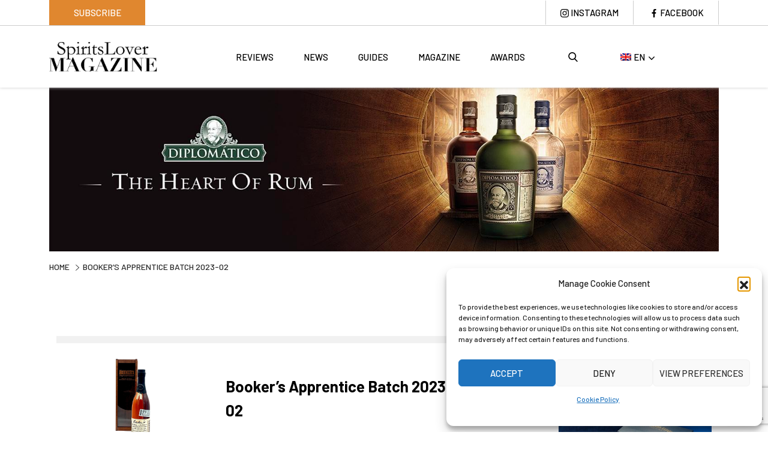

--- FILE ---
content_type: text/html; charset=UTF-8
request_url: https://spirits-lover.com/tag/bookers/
body_size: 43056
content:
<!doctype html>
<html lang="en-US">

<head>
  <!-- Required meta tags -->
  <meta charset="UTF-8">
  <meta name="viewport" content="width=device-width, minimum-scale=1, maximum-scale=1, initial-scale=1, shrink-to-fit=no">
  <title>Spirits Lover  Booker’s Archives - Spirits Lover</title>
  <!-- style sheets -->
  <meta name='robots' content='index, follow, max-image-preview:large, max-snippet:-1, max-video-preview:-1' />

	<!-- This site is optimized with the Yoast SEO plugin v26.8 - https://yoast.com/product/yoast-seo-wordpress/ -->
	<title>Booker’s Archives - Spirits Lover</title>
	<link rel="canonical" href="https://spirits-lover.com/tag/bookers/" />
	<meta property="og:locale" content="en_US" />
	<meta property="og:type" content="article" />
	<meta property="og:title" content="Booker’s Archives - Spirits Lover" />
	<meta property="og:url" content="https://spirits-lover.com/tag/bookers/" />
	<meta property="og:site_name" content="Spirits Lover" />
	<meta name="twitter:card" content="summary_large_image" />
	<script type="application/ld+json" class="yoast-schema-graph">{"@context":"https://schema.org","@graph":[{"@type":"CollectionPage","@id":"https://spirits-lover.com/tag/bookers/","url":"https://spirits-lover.com/tag/bookers/","name":"Booker’s Archives - Spirits Lover","isPartOf":{"@id":"https://spirits-lover.com/#website"},"primaryImageOfPage":{"@id":"https://spirits-lover.com/tag/bookers/#primaryimage"},"image":{"@id":"https://spirits-lover.com/tag/bookers/#primaryimage"},"thumbnailUrl":"https://spirits-lover.com/wp-content/uploads/2023/08/Bookers-Apprentice-Batch-2023-02.jpg","breadcrumb":{"@id":"https://spirits-lover.com/tag/bookers/#breadcrumb"},"inLanguage":"en-US"},{"@type":"ImageObject","inLanguage":"en-US","@id":"https://spirits-lover.com/tag/bookers/#primaryimage","url":"https://spirits-lover.com/wp-content/uploads/2023/08/Bookers-Apprentice-Batch-2023-02.jpg","contentUrl":"https://spirits-lover.com/wp-content/uploads/2023/08/Bookers-Apprentice-Batch-2023-02.jpg","width":1600,"height":900},{"@type":"BreadcrumbList","@id":"https://spirits-lover.com/tag/bookers/#breadcrumb","itemListElement":[{"@type":"ListItem","position":1,"name":"Home","item":"https://spirits-lover.com/"},{"@type":"ListItem","position":2,"name":"Booker’s"}]},{"@type":"WebSite","@id":"https://spirits-lover.com/#website","url":"https://spirits-lover.com/","name":"Spirits Lover","description":"Spirits Lover Magazine – the best spirits reviewed","publisher":{"@id":"https://spirits-lover.com/#organization"},"potentialAction":[{"@type":"SearchAction","target":{"@type":"EntryPoint","urlTemplate":"https://spirits-lover.com/?s={search_term_string}"},"query-input":{"@type":"PropertyValueSpecification","valueRequired":true,"valueName":"search_term_string"}}],"inLanguage":"en-US"},{"@type":"Organization","@id":"https://spirits-lover.com/#organization","name":"Spirits Lover","url":"https://spirits-lover.com/","logo":{"@type":"ImageObject","inLanguage":"en-US","@id":"https://spirits-lover.com/#/schema/logo/image/","url":"https://spirits-lover.com/wp-content/uploads/2021/06/logo.png","contentUrl":"https://spirits-lover.com/wp-content/uploads/2021/06/logo.png","width":230,"height":73,"caption":"Spirits Lover"},"image":{"@id":"https://spirits-lover.com/#/schema/logo/image/"}}]}</script>
	<!-- / Yoast SEO plugin. -->


<link rel="alternate" type="application/rss+xml" title="Spirits Lover &raquo; Booker’s Tag Feed" href="https://spirits-lover.com/tag/bookers/feed/" />
<style id='wp-img-auto-sizes-contain-inline-css' type='text/css'>
img:is([sizes=auto i],[sizes^="auto," i]){contain-intrinsic-size:3000px 1500px}
/*# sourceURL=wp-img-auto-sizes-contain-inline-css */
</style>
<style id='wp-emoji-styles-inline-css' type='text/css'>

	img.wp-smiley, img.emoji {
		display: inline !important;
		border: none !important;
		box-shadow: none !important;
		height: 1em !important;
		width: 1em !important;
		margin: 0 0.07em !important;
		vertical-align: -0.1em !important;
		background: none !important;
		padding: 0 !important;
	}
/*# sourceURL=wp-emoji-styles-inline-css */
</style>
<link rel='stylesheet' id='wp-block-library-css' href='https://spirits-lover.com/wp-includes/css/dist/block-library/style.min.css?ver=6.9' type='text/css' media='all' />
<style id='global-styles-inline-css' type='text/css'>
:root{--wp--preset--aspect-ratio--square: 1;--wp--preset--aspect-ratio--4-3: 4/3;--wp--preset--aspect-ratio--3-4: 3/4;--wp--preset--aspect-ratio--3-2: 3/2;--wp--preset--aspect-ratio--2-3: 2/3;--wp--preset--aspect-ratio--16-9: 16/9;--wp--preset--aspect-ratio--9-16: 9/16;--wp--preset--color--black: #000000;--wp--preset--color--cyan-bluish-gray: #abb8c3;--wp--preset--color--white: #ffffff;--wp--preset--color--pale-pink: #f78da7;--wp--preset--color--vivid-red: #cf2e2e;--wp--preset--color--luminous-vivid-orange: #ff6900;--wp--preset--color--luminous-vivid-amber: #fcb900;--wp--preset--color--light-green-cyan: #7bdcb5;--wp--preset--color--vivid-green-cyan: #00d084;--wp--preset--color--pale-cyan-blue: #8ed1fc;--wp--preset--color--vivid-cyan-blue: #0693e3;--wp--preset--color--vivid-purple: #9b51e0;--wp--preset--gradient--vivid-cyan-blue-to-vivid-purple: linear-gradient(135deg,rgb(6,147,227) 0%,rgb(155,81,224) 100%);--wp--preset--gradient--light-green-cyan-to-vivid-green-cyan: linear-gradient(135deg,rgb(122,220,180) 0%,rgb(0,208,130) 100%);--wp--preset--gradient--luminous-vivid-amber-to-luminous-vivid-orange: linear-gradient(135deg,rgb(252,185,0) 0%,rgb(255,105,0) 100%);--wp--preset--gradient--luminous-vivid-orange-to-vivid-red: linear-gradient(135deg,rgb(255,105,0) 0%,rgb(207,46,46) 100%);--wp--preset--gradient--very-light-gray-to-cyan-bluish-gray: linear-gradient(135deg,rgb(238,238,238) 0%,rgb(169,184,195) 100%);--wp--preset--gradient--cool-to-warm-spectrum: linear-gradient(135deg,rgb(74,234,220) 0%,rgb(151,120,209) 20%,rgb(207,42,186) 40%,rgb(238,44,130) 60%,rgb(251,105,98) 80%,rgb(254,248,76) 100%);--wp--preset--gradient--blush-light-purple: linear-gradient(135deg,rgb(255,206,236) 0%,rgb(152,150,240) 100%);--wp--preset--gradient--blush-bordeaux: linear-gradient(135deg,rgb(254,205,165) 0%,rgb(254,45,45) 50%,rgb(107,0,62) 100%);--wp--preset--gradient--luminous-dusk: linear-gradient(135deg,rgb(255,203,112) 0%,rgb(199,81,192) 50%,rgb(65,88,208) 100%);--wp--preset--gradient--pale-ocean: linear-gradient(135deg,rgb(255,245,203) 0%,rgb(182,227,212) 50%,rgb(51,167,181) 100%);--wp--preset--gradient--electric-grass: linear-gradient(135deg,rgb(202,248,128) 0%,rgb(113,206,126) 100%);--wp--preset--gradient--midnight: linear-gradient(135deg,rgb(2,3,129) 0%,rgb(40,116,252) 100%);--wp--preset--font-size--small: 13px;--wp--preset--font-size--medium: 20px;--wp--preset--font-size--large: 36px;--wp--preset--font-size--x-large: 42px;--wp--preset--spacing--20: 0.44rem;--wp--preset--spacing--30: 0.67rem;--wp--preset--spacing--40: 1rem;--wp--preset--spacing--50: 1.5rem;--wp--preset--spacing--60: 2.25rem;--wp--preset--spacing--70: 3.38rem;--wp--preset--spacing--80: 5.06rem;--wp--preset--shadow--natural: 6px 6px 9px rgba(0, 0, 0, 0.2);--wp--preset--shadow--deep: 12px 12px 50px rgba(0, 0, 0, 0.4);--wp--preset--shadow--sharp: 6px 6px 0px rgba(0, 0, 0, 0.2);--wp--preset--shadow--outlined: 6px 6px 0px -3px rgb(255, 255, 255), 6px 6px rgb(0, 0, 0);--wp--preset--shadow--crisp: 6px 6px 0px rgb(0, 0, 0);}:where(.is-layout-flex){gap: 0.5em;}:where(.is-layout-grid){gap: 0.5em;}body .is-layout-flex{display: flex;}.is-layout-flex{flex-wrap: wrap;align-items: center;}.is-layout-flex > :is(*, div){margin: 0;}body .is-layout-grid{display: grid;}.is-layout-grid > :is(*, div){margin: 0;}:where(.wp-block-columns.is-layout-flex){gap: 2em;}:where(.wp-block-columns.is-layout-grid){gap: 2em;}:where(.wp-block-post-template.is-layout-flex){gap: 1.25em;}:where(.wp-block-post-template.is-layout-grid){gap: 1.25em;}.has-black-color{color: var(--wp--preset--color--black) !important;}.has-cyan-bluish-gray-color{color: var(--wp--preset--color--cyan-bluish-gray) !important;}.has-white-color{color: var(--wp--preset--color--white) !important;}.has-pale-pink-color{color: var(--wp--preset--color--pale-pink) !important;}.has-vivid-red-color{color: var(--wp--preset--color--vivid-red) !important;}.has-luminous-vivid-orange-color{color: var(--wp--preset--color--luminous-vivid-orange) !important;}.has-luminous-vivid-amber-color{color: var(--wp--preset--color--luminous-vivid-amber) !important;}.has-light-green-cyan-color{color: var(--wp--preset--color--light-green-cyan) !important;}.has-vivid-green-cyan-color{color: var(--wp--preset--color--vivid-green-cyan) !important;}.has-pale-cyan-blue-color{color: var(--wp--preset--color--pale-cyan-blue) !important;}.has-vivid-cyan-blue-color{color: var(--wp--preset--color--vivid-cyan-blue) !important;}.has-vivid-purple-color{color: var(--wp--preset--color--vivid-purple) !important;}.has-black-background-color{background-color: var(--wp--preset--color--black) !important;}.has-cyan-bluish-gray-background-color{background-color: var(--wp--preset--color--cyan-bluish-gray) !important;}.has-white-background-color{background-color: var(--wp--preset--color--white) !important;}.has-pale-pink-background-color{background-color: var(--wp--preset--color--pale-pink) !important;}.has-vivid-red-background-color{background-color: var(--wp--preset--color--vivid-red) !important;}.has-luminous-vivid-orange-background-color{background-color: var(--wp--preset--color--luminous-vivid-orange) !important;}.has-luminous-vivid-amber-background-color{background-color: var(--wp--preset--color--luminous-vivid-amber) !important;}.has-light-green-cyan-background-color{background-color: var(--wp--preset--color--light-green-cyan) !important;}.has-vivid-green-cyan-background-color{background-color: var(--wp--preset--color--vivid-green-cyan) !important;}.has-pale-cyan-blue-background-color{background-color: var(--wp--preset--color--pale-cyan-blue) !important;}.has-vivid-cyan-blue-background-color{background-color: var(--wp--preset--color--vivid-cyan-blue) !important;}.has-vivid-purple-background-color{background-color: var(--wp--preset--color--vivid-purple) !important;}.has-black-border-color{border-color: var(--wp--preset--color--black) !important;}.has-cyan-bluish-gray-border-color{border-color: var(--wp--preset--color--cyan-bluish-gray) !important;}.has-white-border-color{border-color: var(--wp--preset--color--white) !important;}.has-pale-pink-border-color{border-color: var(--wp--preset--color--pale-pink) !important;}.has-vivid-red-border-color{border-color: var(--wp--preset--color--vivid-red) !important;}.has-luminous-vivid-orange-border-color{border-color: var(--wp--preset--color--luminous-vivid-orange) !important;}.has-luminous-vivid-amber-border-color{border-color: var(--wp--preset--color--luminous-vivid-amber) !important;}.has-light-green-cyan-border-color{border-color: var(--wp--preset--color--light-green-cyan) !important;}.has-vivid-green-cyan-border-color{border-color: var(--wp--preset--color--vivid-green-cyan) !important;}.has-pale-cyan-blue-border-color{border-color: var(--wp--preset--color--pale-cyan-blue) !important;}.has-vivid-cyan-blue-border-color{border-color: var(--wp--preset--color--vivid-cyan-blue) !important;}.has-vivid-purple-border-color{border-color: var(--wp--preset--color--vivid-purple) !important;}.has-vivid-cyan-blue-to-vivid-purple-gradient-background{background: var(--wp--preset--gradient--vivid-cyan-blue-to-vivid-purple) !important;}.has-light-green-cyan-to-vivid-green-cyan-gradient-background{background: var(--wp--preset--gradient--light-green-cyan-to-vivid-green-cyan) !important;}.has-luminous-vivid-amber-to-luminous-vivid-orange-gradient-background{background: var(--wp--preset--gradient--luminous-vivid-amber-to-luminous-vivid-orange) !important;}.has-luminous-vivid-orange-to-vivid-red-gradient-background{background: var(--wp--preset--gradient--luminous-vivid-orange-to-vivid-red) !important;}.has-very-light-gray-to-cyan-bluish-gray-gradient-background{background: var(--wp--preset--gradient--very-light-gray-to-cyan-bluish-gray) !important;}.has-cool-to-warm-spectrum-gradient-background{background: var(--wp--preset--gradient--cool-to-warm-spectrum) !important;}.has-blush-light-purple-gradient-background{background: var(--wp--preset--gradient--blush-light-purple) !important;}.has-blush-bordeaux-gradient-background{background: var(--wp--preset--gradient--blush-bordeaux) !important;}.has-luminous-dusk-gradient-background{background: var(--wp--preset--gradient--luminous-dusk) !important;}.has-pale-ocean-gradient-background{background: var(--wp--preset--gradient--pale-ocean) !important;}.has-electric-grass-gradient-background{background: var(--wp--preset--gradient--electric-grass) !important;}.has-midnight-gradient-background{background: var(--wp--preset--gradient--midnight) !important;}.has-small-font-size{font-size: var(--wp--preset--font-size--small) !important;}.has-medium-font-size{font-size: var(--wp--preset--font-size--medium) !important;}.has-large-font-size{font-size: var(--wp--preset--font-size--large) !important;}.has-x-large-font-size{font-size: var(--wp--preset--font-size--x-large) !important;}
/*# sourceURL=global-styles-inline-css */
</style>

<style id='classic-theme-styles-inline-css' type='text/css'>
/*! This file is auto-generated */
.wp-block-button__link{color:#fff;background-color:#32373c;border-radius:9999px;box-shadow:none;text-decoration:none;padding:calc(.667em + 2px) calc(1.333em + 2px);font-size:1.125em}.wp-block-file__button{background:#32373c;color:#fff;text-decoration:none}
/*# sourceURL=/wp-includes/css/classic-themes.min.css */
</style>
<link rel='stylesheet' id='contact-form-7-css' href='https://spirits-lover.com/wp-content/plugins/contact-form-7/includes/css/styles.css?ver=6.1.4' type='text/css' media='all' />
<link rel='stylesheet' id='wpa-css-css' href='https://spirits-lover.com/wp-content/plugins/honeypot/includes/css/wpa.css?ver=2.3.04' type='text/css' media='all' />
<link rel='stylesheet' id='searchandfilter-css' href='https://spirits-lover.com/wp-content/plugins/search-filter/style.css?ver=1' type='text/css' media='all' />
<link rel='stylesheet' id='wpml-menu-item-0-css' href='https://spirits-lover.com/wp-content/plugins/sitepress-multilingual-cms/templates/language-switchers/menu-item/style.min.css?ver=1' type='text/css' media='all' />
<link rel='stylesheet' id='cmplz-general-css' href='https://spirits-lover.com/wp-content/plugins/complianz-gdpr/assets/css/cookieblocker.min.css?ver=1768922241' type='text/css' media='all' />
<link rel='stylesheet' id='aos-css' href='https://spirits-lover.com/wp-content/themes/spirits_lover/lib/css/aos.css?ver=1' type='text/css' media='all' />
<link rel='stylesheet' id='boostrap-css' href='https://spirits-lover.com/wp-content/themes/spirits_lover/lib/css/bootstrap.css?ver=1' type='text/css' media='all' />
<link rel='stylesheet' id='all-css' href='https://spirits-lover.com/wp-content/themes/spirits_lover/lib/css/all.css?ver=1' type='text/css' media='all' />
<link rel='stylesheet' id='fontawesome-css' href='https://spirits-lover.com/wp-content/themes/spirits_lover/lib/css/fontawesome.css?ver=1' type='text/css' media='all' />
<link rel='stylesheet' id='slick-css' href='https://spirits-lover.com/wp-content/themes/spirits_lover/lib/css/slick.css?ver=1' type='text/css' media='all' />
<link rel='stylesheet' id='slick-theme-css' href='https://spirits-lover.com/wp-content/themes/spirits_lover/lib/css/slick-theme.css?ver=1' type='text/css' media='all' />
<link rel='stylesheet' id='main-css' href='https://spirits-lover.com/wp-content/themes/spirits_lover/lib/css/style.css?ver=1' type='text/css' media='all' />
<link rel='stylesheet' id='dflip-style-css' href='https://spirits-lover.com/wp-content/plugins/3d-flipbook-dflip-lite/assets/css/dflip.min.css?ver=2.4.20' type='text/css' media='all' />
<link rel='stylesheet' id='wp-pagenavi-css' href='https://spirits-lover.com/wp-content/plugins/wp-pagenavi/pagenavi-css.css?ver=2.70' type='text/css' media='all' />
<script type="text/javascript" src="https://spirits-lover.com/wp-content/plugins/full-screen-morphing-search/assets/js/autoComplete.min.js?ver=8.2.1" id="autocomplete-js"></script>
<script type="text/javascript" src="https://spirits-lover.com/wp-includes/js/jquery/jquery.min.js?ver=3.7.1" id="jquery-core-js"></script>
<script type="text/javascript" src="https://spirits-lover.com/wp-includes/js/jquery/jquery-migrate.min.js?ver=3.4.1" id="jquery-migrate-js"></script>
<script type="text/javascript" id="my_loadmore-js-extra">
/* <![CDATA[ */
var misha_loadmore_params = {"ajaxurl":"https://spirits-lover.com/wp-admin/admin-ajax.php","posts":"{\"tag\":\"bookers\",\"error\":\"\",\"m\":\"\",\"p\":0,\"post_parent\":\"\",\"subpost\":\"\",\"subpost_id\":\"\",\"attachment\":\"\",\"attachment_id\":0,\"name\":\"\",\"pagename\":\"\",\"page_id\":0,\"second\":\"\",\"minute\":\"\",\"hour\":\"\",\"day\":0,\"monthnum\":0,\"year\":0,\"w\":0,\"category_name\":\"\",\"cat\":\"\",\"tag_id\":1398,\"author\":\"\",\"author_name\":\"\",\"feed\":\"\",\"tb\":\"\",\"paged\":0,\"meta_key\":\"\",\"meta_value\":\"\",\"preview\":\"\",\"s\":\"\",\"sentence\":\"\",\"title\":\"\",\"fields\":\"all\",\"menu_order\":\"\",\"embed\":\"\",\"category__in\":[],\"category__not_in\":[],\"category__and\":[],\"post__in\":[],\"post__not_in\":[],\"post_name__in\":[],\"tag__in\":[],\"tag__not_in\":[],\"tag__and\":[],\"tag_slug__in\":[\"bookers\"],\"tag_slug__and\":[],\"post_parent__in\":[],\"post_parent__not_in\":[],\"author__in\":[],\"author__not_in\":[],\"search_columns\":[],\"post_type\":[\"post\",\"post_review\"],\"ignore_sticky_posts\":false,\"suppress_filters\":false,\"cache_results\":true,\"update_post_term_cache\":true,\"update_menu_item_cache\":false,\"lazy_load_term_meta\":true,\"update_post_meta_cache\":true,\"posts_per_page\":10,\"nopaging\":false,\"comments_per_page\":\"50\",\"no_found_rows\":false,\"order\":\"DESC\"}","current_page":"1","max_page":"1"};
//# sourceURL=my_loadmore-js-extra
/* ]]> */
</script>
<script type="text/javascript" src="https://spirits-lover.com/wp-content/themes/spirits_lover/lib/js/myloadmore.js?ver=6.9" id="my_loadmore-js"></script>
<link rel="https://api.w.org/" href="https://spirits-lover.com/wp-json/" /><link rel="alternate" title="JSON" type="application/json" href="https://spirits-lover.com/wp-json/wp/v2/tags/1398" /><link rel="EditURI" type="application/rsd+xml" title="RSD" href="https://spirits-lover.com/xmlrpc.php?rsd" />
<meta name="generator" content="WordPress 6.9" />
<meta name="generator" content="WPML ver:4.8.6 stt:1,27;" />
			<style>.cmplz-hidden {
					display: none !important;
				}</style><link rel="icon" href="https://spirits-lover.com/wp-content/uploads/2021/06/fav-50x50.png" sizes="32x32" />
<link rel="icon" href="https://spirits-lover.com/wp-content/uploads/2021/06/fav.png" sizes="192x192" />
<link rel="apple-touch-icon" href="https://spirits-lover.com/wp-content/uploads/2021/06/fav.png" />
<meta name="msapplication-TileImage" content="https://spirits-lover.com/wp-content/uploads/2021/06/fav.png" />
		<style type="text/css" id="wp-custom-css">
			/* .date_sl{
	display:none;
} */
.baner_slider.bear_btl .slick-track{
top:-20px
}
.baner_slider .best_part .slider_items img{
	height:185px;
}
.nxt_gen{
	margin-top:-60px;
}
.custm_btn{background: #e0872f;
    display: block;
    color: #fff !important;
    padding: 10px 18px 12px;
    border: 1px solid #e0872f;
}
.custm_btn:hover{
	background:transparent;
	color:#e0872f !important;
}
.single_cntnt ul li{
	margin-left: 35px;
  padding-right: 15px;
  text-align: justify;
	font-weight:400;
	list-style: disc;
}
.cmn-head
{
text-align:left;
}
.page-template-template-about .winter_sec .inner_win h2 {
	text-align:left !important;}
.ftr_main .wpcf7-response-output, .newletter_sec .wpcf7-response-output{
	color:#fff;
}
.countdown_amount{color:#e0872f!important;
font-size:35px!important;}

.single p a{
	display:inline;
}
a.countdown_infolink {
	display:none;
}
.subscribe_pg_hd{
	border-bottom: 0px solid !important;
}

.address_cntpg{
margin-top:-8px;
}
.maga_box figure img {
    height: auto;
}

.banner_sec figure img {
	height:auto;
}
.mag_top_home{
padding: 15px 18px;
color: #fff;
background: #e0872f;
border: 1px solid #e0872f;
margin-top: 25px
}
.mag_top_home:hover{
background: transparent;
color: #e0872f;
}
@media (max-width: 575px){
.banner_sec figure img {
    height: 239px;
}
}		</style>
		<link rel='stylesheet' id='full-screen-morphing-search-css' href='https://spirits-lover.com/wp-content/plugins/full-screen-morphing-search/assets/css/full-screen-morphing-search.css?ver=1.0' type='text/css' media='' />
</head>
<body data-cmplz=1 class="archive tag tag-bookers tag-1398 wp-custom-logo wp-theme-spirits_lover">

<header class="header">
        <div class="top_header">
            <div class="container">
                <div class="inner_hedr">
                    <div class="row hdr_main">
                        <div class="col-4 hdr_main_cont">
                            <div class="subscrb">
                                <a href="https://spirits-lover.com/subscribe/">Subscribe</a>
                            </div>
                        </div>
                        <div class="col-8 hdr_main_cont">
                            <ul>
                                <li><a href="https://www.instagram.com/cigarslover_magazine/" class="insta">Instagram</a></li>
                                <li><a href="https://www.facebook.com/CigarsLoverMagazine" class="face">Facebook</a></li>
                            </ul>
                        </div>
                    </div>
                </div>
            </div>
        </div>
        <div class="container">
            <nav class="navbar navbar-expand-lg">
                <div class="logo">
                <a href="https://spirits-lover.com/" class="navbar-brand logo" rel="home"><img width="230" height="73" src="https://spirits-lover.com/wp-content/uploads/2021/06/logo.png" class="custom-logo" alt="spirits lover magazine logo" decoding="async" /></a>
                </div>
                <div class="user_right">
                    <div class="search_part">
                        <form role="search" method="get"  action="https://spirits-lover.com/">
<div>
 <input type="text" value="" name="s" >
<input type="submit" id="searchsubmit" value="Search">
</div>
</form>
                        <!-- <form action="#" class="serch_from">
                            <input type="text">
                            <input class="serch_btn" type="submit" value="">
                        </form> -->
                    </div>


                    <div class="lang-2"><ul; id="menu-language-switcher" class="menu navbar-nav ml-auto ms-auto "><li id="menu-item-wpml-ls-466-en" class="menu-item wpml-ls-slot-466 wpml-ls-item wpml-ls-item-en wpml-ls-current-language wpml-ls-menu-item wpml-ls-first-item menu-item-type-wpml_ls_menu_item menu-item-object-wpml_ls_menu_item menu-item-has-children menu-item-wpml-ls-466-en"><a href="https://spirits-lover.com/tag/bookers/" role="menuitem"><img
            class="wpml-ls-flag"
            src="https://spirits-lover.com/wp-content/plugins/sitepress-multilingual-cms/res/flags/en.png"
            alt=""
            
            
    /><span class="wpml-ls-display">EN</span></a>
<ul class="sub-menu">
	<li id="menu-item-wpml-ls-466-it" class="menu-item wpml-ls-slot-466 wpml-ls-item wpml-ls-item-it wpml-ls-menu-item wpml-ls-last-item menu-item-type-wpml_ls_menu_item menu-item-object-wpml_ls_menu_item menu-item-wpml-ls-466-it"><a href="https://spirits-lover.com/it/tag/bookers-it/" title="Switch to ITA" aria-label="Switch to ITA" role="menuitem"><img
            class="wpml-ls-flag"
            src="https://spirits-lover.com/wp-content/plugins/sitepress-multilingual-cms/res/flags/it.png"
            alt=""
            
            
    /><span class="wpml-ls-display">ITA</span></a></li>
</ul>
</li>
</ul></div>                
                    <!-- <div class="lang">
                        <select>
                      <option>En</option>
                      <option>En</option>
                        </select>
                    </div> -->
                </div>
                <button class="navbar-toggler" type="button" data-bs-toggle="collapse" data-bs-target="#navbarSupportedContent" aria-controls="navbarSupportedContent" aria-expanded="false" aria-label="Toggle navigation">
          <img src="https://spirits-lover.com/wp-content/themes/spirits_lover/images/collapseable.png" alt="">
        </button>
        <div id="navbarSupportedContent" class="collapse navbar-collapse"><ul id="menu-main" class="menu navbar-nav ml-auto ms-auto "><li id="menu-item-20" class="menu-item menu-item-type-post_type menu-item-object-page menu-item-20"><a href="https://spirits-lover.com/reviews/">Reviews</a></li>
<li id="menu-item-21" class="menu-item menu-item-type-post_type menu-item-object-page menu-item-21"><a href="https://spirits-lover.com/news/">News</a></li>
<li id="menu-item-22" class="menu-item menu-item-type-post_type menu-item-object-page menu-item-22"><a href="https://spirits-lover.com/guides/">Guides</a></li>
<li id="menu-item-23" class="menu-item menu-item-type-post_type menu-item-object-page menu-item-23"><a href="https://spirits-lover.com/magazine/">Magazine</a></li>
<li id="menu-item-24" class="menu-item menu-item-type-post_type menu-item-object-page menu-item-24"><a href="https://spirits-lover.com/awards/">Awards</a></li>
</ul></div>                




            </nav>
        </div>
    </header>


<!-- banner section -->
<div class="banner_sec inr_pg_bnr">
        <div class="container">
        <div class="baner_slider desktop">
                                 <div class="slider_items">
                     <a href="https://rondiplomatico.com/">
                     <figure>
                     <img src="https://spirits-lover.com/wp-content/uploads/2023/02/Diplomatico_Banner.jpg" alt=""> 
                     </figure>
                     </a>
                   </div>
                            
         </div>

         <div class="baner_slider mobile">
            
                   <div class="slider_items">
                     <a href="https://rondiplomatico.com/">
                     <figure>
                     <img src="https://spirits-lover.com/wp-content/uploads/2023/02/Diplomatico-1.jpg" alt=""> 
                     </figure>
                     </a>
                   </div>
                            
         </div>
           
            </div>
        </div> 

        <!-- banner end --> 
        <div class="container bread_cm">
        <nav aria-label="breadcrumb">
            <ol class="breadcrumb">
                <li class="breadcrumb-item"><a href="https://spirits-lover.com">Home</a></li>
                <li class="breadcrumb-item active" aria-current="page">Booker&#8217;s Apprentice Batch 2023-02</li>
            </ol>
        </nav>
    </div>
            <div class="winter_sec abt_pg common_gap">
        <div class="container">
            <div class="inner_win">
                <div class="bg_head hdr" data-aos="fade-up">
                <div class="cmn-head hdr_2">
                        <h1>Booker&#8217;s Apprentice Batch 2023-02</h1>
                                            </div>


                </div>
                

<div class="winter_sec abt_pg common_gap">
        <div class="container">
            <div class="inner_win">

                <div class="bg_head hdr" data-aos="fade-up">
                <div class="cmn-head serach">
              <h1 class="pg_title"> </h1>
                    
        </div></div>
    
            
           
            <div class="row win_main">
      
                    <div class="col-lg-9 win_main_cont">
                                        <div class="whiski_area">
                            <div class="left_whiki">
                                <a href="https://spirits-lover.com/bookers-apprentice-batch-2023-02/">
                              <img src="https://spirits-lover.com/wp-content/uploads/2023/08/Bookers-Apprentice-Batch-2023-02.jpg" alt=""/>
                              </a>
                            </div>
                             <div class="right_whiki">
                               <div class="list_whiski">

                                  <h2>  <a href="https://spirits-lover.com/bookers-apprentice-batch-2023-02/">
                                      Booker&#8217;s Apprentice Batch 2023-02                                        </a>
                                    </h2>

                                  <ul>
                                                                                </ul> 
                               </div>
                               <div class="rate_whiski">
                                 <h3>Rating</h3>
                                 <div class="rating_num"></div>
                               </div>
                            </div>
                         </div>

                                             <div class="whiski_area">
                            <div class="left_whiki">
                                <a href="https://spirits-lover.com/bookers-bourbon-introduces-ronnies-batch/">
                              <img src="https://spirits-lover.com/wp-content/uploads/2022/06/Bookers-Bourbon-Introduces-Ronnies-Batch.jpg" alt=""/>
                              </a>
                            </div>
                             <div class="right_whiki">
                               <div class="list_whiski">

                                  <h2>  <a href="https://spirits-lover.com/bookers-bourbon-introduces-ronnies-batch/">
                                      Booker’s Bourbon introduces Ronnie’s Batch                                        </a>
                                    </h2>

                                  <ul>
                                                                                </ul> 
                               </div>
                               <div class="rate_whiski">
                                 <h3>Rating</h3>
                                 <div class="rating_num"></div>
                               </div>
                            </div>
                         </div>

                                             
                    
                    

</div>
     
              
                  
            
                 


                    <div class="col-lg-3 win_main_cont">

                        <ul class="right_pnal inner-right-plnel">
                            <li data-aos="fade-up">
                                <div class="bear_btl">
                                                           <img src="https://spirits-lover.com/wp-content/uploads/2023/04/Appleton21_Banner.jpg" alt="Appleton_21">
                                <div class="bear_cont">
                                                                           </div>
                                </div>
                            </li>
                            
<li><img src="https://spirits-lover.com/wp-content/uploads/2021/10/CigarsLover-Store-1.jpg" alt="">          </li>

                           
                        </ul>

                    </div>
                </div>
            </div>
        </div>
    </div>



    <div class="guid_sec" data-aos="zoom-in">
        <div class="container">
            <div class="guid_inner">
                            </div>
        </div>
    </div>

</div></div></div>

<div class="newletter_sec common_gap" style="background: #000 url(https://spirits-lover.com/wp-content/uploads/2021/06/news_bnr-3-1.png) no-repeat right bottom;">
    <div class="container">
        <div class="inner_news">
            <div class="headline" data-aos="zoom-in">
                <h2>SIGN UP TO THE NEWSLETTER OF SPIRITS LOVER</h2>
                <p>Do not miss any news and the highest rated spirits!</p>
            </div>
            <div class="new_field" data-aos="zoom-in">
                
<div class="wpcf7 no-js" id="wpcf7-f302-o1" lang="en-US" dir="ltr" data-wpcf7-id="302">
<div class="screen-reader-response"><p role="status" aria-live="polite" aria-atomic="true"></p> <ul></ul></div>
<form action="/tag/bookers/#wpcf7-f302-o1" method="post" class="wpcf7-form init" aria-label="Contact form" novalidate="novalidate" data-status="init">
<fieldset class="hidden-fields-container"><input type="hidden" name="_wpcf7" value="302" /><input type="hidden" name="_wpcf7_version" value="6.1.4" /><input type="hidden" name="_wpcf7_locale" value="en_US" /><input type="hidden" name="_wpcf7_unit_tag" value="wpcf7-f302-o1" /><input type="hidden" name="_wpcf7_container_post" value="0" /><input type="hidden" name="_wpcf7_posted_data_hash" value="" /><input type="hidden" name="_wpcf7_recaptcha_response" value="" />
</fieldset>
<ul>
	<li>
		<p><span class="wpcf7-form-control-wrap" data-name="email-180"><input size="40" maxlength="400" class="wpcf7-form-control wpcf7-email wpcf7-validates-as-required wpcf7-text wpcf7-validates-as-email" aria-required="true" aria-invalid="false" placeholder="your email address" value="" type="email" name="email-180" /></span>
		</p>
	</li>
	<li>
		<p><input class="wpcf7-form-control wpcf7-submit has-spinner" type="submit" value="SIGN UP" />
		</p>
	</li>
</ul><div class="wpcf7-response-output" aria-hidden="true"></div>
</form>
</div>

            </div>
        </div>
    </div>
</div>

<footer class="fter">
    <div class="container">
        <div class="inner_ftr">
            <div class="row ftr_main">
                <div class="col-md-4 col-6 ftr_main_cont">
                                        <figure>
                        <a href="https://spirits-lover.com">
                            <img src="https://spirits-lover.com/wp-content/uploads/2021/06/logo.png" alt="spirits lover magazine logo">
                        </a>
                    </figure>
                    <p>Cigarista GmbH <br> ©2025 </p>                    <ul id="menu-footer-sub" class="menu"><li id="menu-item-313" class="menu-item menu-item-type-custom menu-item-object-custom menu-item-313"><a href="#">Cigarista GmbH Publications</a></li>
<li id="menu-item-314" class="menu-item menu-item-type-custom menu-item-object-custom menu-item-314"><a href="https://www.cigarslover.com/en/">CigarsLover Magazine</a></li>
<li id="menu-item-315" class="menu-item menu-item-type-custom menu-item-object-custom menu-item-315"><a href="#">Spirits Lover</a></li>
</ul>                </div>
                <div class="col-md-4 col-6 ftr_main_cont">
                    <ul id="menu-footer" class="menu"><li id="menu-item-61826" class="menu-item menu-item-type-custom menu-item-object-custom menu-item-61826"><a href="https://spirits-lover.com/about-us/">About Us</a></li>
<li id="menu-item-317" class="menu-item menu-item-type-post_type menu-item-object-page menu-item-317"><a href="https://spirits-lover.com/contact/">Contact/Advertise</a></li>
<li id="menu-item-320" class="menu-item menu-item-type-custom menu-item-object-custom menu-item-320"><a href="https://spirits-lover.com/subscribe/">Subscribe</a></li>
<li id="menu-item-321" class="menu-item menu-item-type-custom menu-item-object-custom menu-item-321"><a href="https://spirits-lover.com/meet-the-team/">Meet the team</a></li>
<li id="menu-item-322" class="menu-item menu-item-type-custom menu-item-object-custom menu-item-322"><a href="https://spirits-lover.com/career-opportunities/">Career Opportunities</a></li>
<li id="menu-item-323" class="menu-item menu-item-type-custom menu-item-object-custom menu-item-323"><a href="https://spirits-lover.com/cookie-and-privacy-policy/">Cookie and Privacy policy</a></li>
</ul>                </div>
                <div class="col-md-4 ftr_main_cont">
                    <div class="fowllw">
                        <h4></h4>
                        <ul>
                                                                <li>
                                        <a href="https://www.facebook.com/CigarsLoverMagazine" target="_self">
                                            <img src="https://spirits-lover.com/wp-content/uploads/2021/06/facebook2.svg" alt="">
                                        </a>
                                    </li>
                                                                    <li>
                                        <a href="https://www.instagram.com/cigarslover_magazine/" target="_self">
                                            <img src="https://spirits-lover.com/wp-content/uploads/2021/06/instagram2.svg" alt="">
                                        </a>
                                    </li>
                                                                    <li>
                                        <a href="#" target="_self">
                                            <img src="https://spirits-lover.com/wp-content/uploads/2021/06/youtube.svg" alt="">
                                        </a>
                                    </li>
                                                        </ul>
                    </div>
                    <div class="ftr_news">
                        <h4>Newsletter</h4>
                        <span>Subscribe to the Newsletter</span>
                        
<div class="wpcf7 no-js" id="wpcf7-f336-o2" lang="en-US" dir="ltr" data-wpcf7-id="336">
<div class="screen-reader-response"><p role="status" aria-live="polite" aria-atomic="true"></p> <ul></ul></div>
<form action="/tag/bookers/#wpcf7-f336-o2" method="post" class="wpcf7-form init form" aria-label="Contact form" novalidate="novalidate" data-status="init">
<fieldset class="hidden-fields-container"><input type="hidden" name="_wpcf7" value="336" /><input type="hidden" name="_wpcf7_version" value="6.1.4" /><input type="hidden" name="_wpcf7_locale" value="en_US" /><input type="hidden" name="_wpcf7_unit_tag" value="wpcf7-f336-o2" /><input type="hidden" name="_wpcf7_container_post" value="0" /><input type="hidden" name="_wpcf7_posted_data_hash" value="" /><input type="hidden" name="_wpcf7_recaptcha_response" value="" />
</fieldset>
<p><span class="wpcf7-form-control-wrap" data-name="email-180"><input size="40" maxlength="400" class="wpcf7-form-control wpcf7-email wpcf7-validates-as-required wpcf7-text wpcf7-validates-as-email" aria-required="true" aria-invalid="false" placeholder="your email address" value="" type="email" name="email-180" /></span><input class="wpcf7-form-control wpcf7-submit has-spinner" type="submit" value="Send" />
</p><div class="wpcf7-response-output" aria-hidden="true"></div>
</form>
</div>
                        <!-- <a href="#">Site Map</a> -->
                    </div>
                </div>
            </div>
        </div>
    </div>
</footer>

<script type="speculationrules">
{"prefetch":[{"source":"document","where":{"and":[{"href_matches":"/*"},{"not":{"href_matches":["/wp-*.php","/wp-admin/*","/wp-content/uploads/*","/wp-content/*","/wp-content/plugins/*","/wp-content/themes/spirits_lover/*","/*\\?(.+)"]}},{"not":{"selector_matches":"a[rel~=\"nofollow\"]"}},{"not":{"selector_matches":".no-prefetch, .no-prefetch a"}}]},"eagerness":"conservative"}]}
</script>

			<div id="morphsearch" class="morphsearch">
				<span class="morphsearch-close"></span>
				<form role="search" class="morphsearch-form" method="get" action="https://spirits-lover.com/">
					<input required id="morphsearch-input" type="search" class="morphsearch-input" name="s" placeholder="" value=""/>
					<button id="morphsearch-submit" class="morphsearch-submit" type="submit">
						
<svg version="1.1" id="Capa_1" xmlns="http://www.w3.org/2000/svg" xmlns:xlink="http://www.w3.org/1999/xlink" x="0px" y="0px" viewBox="0 0 56.966 56.966" xml:space="preserve">
<path fill="#ddd" d="M55.146,51.887L41.588,37.786c3.486-4.144,5.396-9.358,5.396-14.786c0-12.682-10.318-23-23-23s-23,10.318-23,23
	s10.318,23,23,23c4.761,0,9.298-1.436,13.177-4.162l13.661,14.208c0.571,0.593,1.339,0.92,2.162,0.92
	c0.779,0,1.518-0.297,2.079-0.837C56.255,54.982,56.293,53.08,55.146,51.887z M23.984,6c9.374,0,17,7.626,17,17s-7.626,17-17,17
	s-17-7.626-17-17S14.61,6,23.984,6z" />
</svg>					</button>
				</form>

				<div class="morphsearch-content">
					<div class="dummy-column">
						<h2 class="fsmsp-rp">Recent Posts</h2>
												<div class="dummy-media-object">
														<a href="https://spirits-lover.com/bowmores-21-year-sherry-oak-cask-arriving-in-the-us/" title="Bowmore&#8217;s 21 Year Sherry Oak Cask arriving in the US">
								<img width="50" height="50" src="https://spirits-lover.com/wp-content/uploads/2026/01/Bowmore21YOSherryOakCask-50x50.jpg" class="round wp-post-image" alt="Bowmore 21 YO Sherry Oak Cask" decoding="async" loading="lazy" srcset="https://spirits-lover.com/wp-content/uploads/2026/01/Bowmore21YOSherryOakCask-50x50.jpg 50w, https://spirits-lover.com/wp-content/uploads/2026/01/Bowmore21YOSherryOakCask-150x150.jpg 150w" sizes="auto, (max-width: 50px) 100vw, 50px" />						</a>
						<h3><a href="https://spirits-lover.com/bowmores-21-year-sherry-oak-cask-arriving-in-the-us/" title="Bowmore&#8217;s 21 Year Sherry Oak Cask arriving in the US">Bowmore&#8217;s 21 Year Sherry Oak Cask arriving in the US</a></h3>
					</div>
													<div class="dummy-media-object">
														<a href="https://spirits-lover.com/the-glenallachie-unveils-new-bottlings/" title="The GlenAllachie unveils new bottlings">
								<img width="50" height="50" src="https://spirits-lover.com/wp-content/uploads/2026/01/GlenAllachie-Logo-50x50.jpg" class="round wp-post-image" alt="GlenAllachie" decoding="async" loading="lazy" srcset="https://spirits-lover.com/wp-content/uploads/2026/01/GlenAllachie-Logo-50x50.jpg 50w, https://spirits-lover.com/wp-content/uploads/2026/01/GlenAllachie-Logo-150x150.jpg 150w" sizes="auto, (max-width: 50px) 100vw, 50px" />						</a>
						<h3><a href="https://spirits-lover.com/the-glenallachie-unveils-new-bottlings/" title="The GlenAllachie unveils new bottlings">The GlenAllachie unveils new bottlings</a></h3>
					</div>
													<div class="dummy-media-object">
														<a href="https://spirits-lover.com/chattanooga-reveals-2025-vault-series/" title="Chattanooga reveals 2025 Vault Series">
								<img width="50" height="50" src="https://spirits-lover.com/wp-content/uploads/2026/01/Chattanooga-Whiskey-Vault-2025-50x50.jpg" class="round wp-post-image" alt="Chattanooga Whiskey Vault 2025" decoding="async" loading="lazy" srcset="https://spirits-lover.com/wp-content/uploads/2026/01/Chattanooga-Whiskey-Vault-2025-50x50.jpg 50w, https://spirits-lover.com/wp-content/uploads/2026/01/Chattanooga-Whiskey-Vault-2025-150x150.jpg 150w" sizes="auto, (max-width: 50px) 100vw, 50px" />						</a>
						<h3><a href="https://spirits-lover.com/chattanooga-reveals-2025-vault-series/" title="Chattanooga reveals 2025 Vault Series">Chattanooga reveals 2025 Vault Series</a></h3>
					</div>
													<div class="dummy-media-object">
														<a href="https://spirits-lover.com/heaven-hill-releases-old-fitzgerald-fall-2025/" title="Heaven Hill releases Old Fitzgerald Fall 2025">
								<img width="50" height="50" src="https://spirits-lover.com/wp-content/uploads/2026/01/old-fitzgerald-bottled-in-bond-series-11-year-old-fall-2025-50x50.jpg" class="round wp-post-image" alt="Old Fitzgerald Fall 2025" decoding="async" loading="lazy" srcset="https://spirits-lover.com/wp-content/uploads/2026/01/old-fitzgerald-bottled-in-bond-series-11-year-old-fall-2025-50x50.jpg 50w, https://spirits-lover.com/wp-content/uploads/2026/01/old-fitzgerald-bottled-in-bond-series-11-year-old-fall-2025-150x150.jpg 150w" sizes="auto, (max-width: 50px) 100vw, 50px" />						</a>
						<h3><a href="https://spirits-lover.com/heaven-hill-releases-old-fitzgerald-fall-2025/" title="Heaven Hill releases Old Fitzgerald Fall 2025">Heaven Hill releases Old Fitzgerald Fall 2025</a></h3>
					</div>
													<div class="dummy-media-object">
														<a href="https://spirits-lover.com/wilderness-trail-introduces-range-of-6-year-old-spirits/" title="Wilderness Trail introduces range of 6 Year Old spirits">
								<img width="50" height="50" src="https://spirits-lover.com/wp-content/uploads/2025/12/WildernessTrail-Logo-50x50.jpg" class="round wp-post-image" alt="" decoding="async" loading="lazy" srcset="https://spirits-lover.com/wp-content/uploads/2025/12/WildernessTrail-Logo-50x50.jpg 50w, https://spirits-lover.com/wp-content/uploads/2025/12/WildernessTrail-Logo-150x150.jpg 150w" sizes="auto, (max-width: 50px) 100vw, 50px" />						</a>
						<h3><a href="https://spirits-lover.com/wilderness-trail-introduces-range-of-6-year-old-spirits/" title="Wilderness Trail introduces range of 6 Year Old spirits">Wilderness Trail introduces range of 6 Year Old spirits</a></h3>
					</div>
												</div>
					<div class="dummy-column">
						<h2 class="fsmsp-tc">Top Categories</h2>
															<div class="dummy-media-object fsmsp-tc-child">
										<span class="fsmsp-category-image">
											<img src="https://spirits-lover.com/wp-content/plugins/full-screen-morphing-search/assets/img/category.png" >										</span>
										<h3><a href='https://spirits-lover.com/category/spirits/'>Spirits&nbsp;Reviews (717)</a></h3>									</div>
																	<div class="dummy-media-object fsmsp-tc-child">
										<span class="fsmsp-category-image">
											<img src="https://spirits-lover.com/wp-content/plugins/full-screen-morphing-search/assets/img/category.png" >										</span>
										<h3><a href='https://spirits-lover.com/category/spirits-news-2/'>Spirits&nbsp;news (362)</a></h3>									</div>
																	<div class="dummy-media-object fsmsp-tc-child">
										<span class="fsmsp-category-image">
											<img src="https://spirits-lover.com/wp-content/plugins/full-screen-morphing-search/assets/img/category.png" >										</span>
										<h3><a href='https://spirits-lover.com/category/awards/'>Awards (17)</a></h3>									</div>
																	<div class="dummy-media-object fsmsp-tc-child">
										<span class="fsmsp-category-image">
											<img src="https://spirits-lover.com/wp-content/plugins/full-screen-morphing-search/assets/img/category.png" >										</span>
										<h3><a href='https://spirits-lover.com/category/uncategorized/'>Uncategorized (8)</a></h3>									</div>
																	<div class="dummy-media-object fsmsp-tc-child">
										<span class="fsmsp-category-image">
											<img src="https://spirits-lover.com/wp-content/plugins/full-screen-morphing-search/assets/img/category.png" >										</span>
										<h3><a href='https://spirits-lover.com/category/spirits-guides/'>Spirits&nbsp;101 (1)</a></h3>									</div>
													</div>
					<div class="dummy-column">
						<h2 class="fsmsp-tt">Top Tags</h2>
														<div class="dummy-media-object fsmsp-tt-child">
									<span class="fsmsp-tag-image">
										<img src="https://spirits-lover.com/wp-content/plugins/full-screen-morphing-search/assets/img/tag.png" >									</span>
									<h3><a href='https://spirits-lover.com/tag/whisky/'>Whisky (520)</a></h3>								</div>
																<div class="dummy-media-object fsmsp-tt-child">
									<span class="fsmsp-tag-image">
										<img src="https://spirits-lover.com/wp-content/plugins/full-screen-morphing-search/assets/img/tag.png" >									</span>
									<h3><a href='https://spirits-lover.com/tag/scotland/'>Scotland (319)</a></h3>								</div>
																<div class="dummy-media-object fsmsp-tt-child">
									<span class="fsmsp-tag-image">
										<img src="https://spirits-lover.com/wp-content/plugins/full-screen-morphing-search/assets/img/tag.png" >									</span>
									<h3><a href='https://spirits-lover.com/tag/usa/'>usa (180)</a></h3>								</div>
																<div class="dummy-media-object fsmsp-tt-child">
									<span class="fsmsp-tag-image">
										<img src="https://spirits-lover.com/wp-content/plugins/full-screen-morphing-search/assets/img/tag.png" >									</span>
									<h3><a href='https://spirits-lover.com/tag/news-2023-2/'>News&nbsp;2023 (158)</a></h3>								</div>
																<div class="dummy-media-object fsmsp-tt-child">
									<span class="fsmsp-tag-image">
										<img src="https://spirits-lover.com/wp-content/plugins/full-screen-morphing-search/assets/img/tag.png" >									</span>
									<h3><a href='https://spirits-lover.com/tag/news-2022/'>news&nbsp;2022 (158)</a></h3>								</div>
								
					</div>                            
				</div><!-- .morphsearch-content -->
			</div><!-- #morphsearch.morphsearch -->

						<script type="text/javascript">
					let posts = [{"ID":69551,"label":"Bowmore's 21 Year Sherry Oak Cask arriving in the US","permalink":"https:\/\/spirits-lover.com\/bowmores-21-year-sherry-oak-cask-arriving-in-the-us\/"},{"ID":69523,"label":"The GlenAllachie unveils new bottlings","permalink":"https:\/\/spirits-lover.com\/the-glenallachie-unveils-new-bottlings\/"},{"ID":69502,"label":"Chattanooga reveals 2025 Vault Series","permalink":"https:\/\/spirits-lover.com\/chattanooga-reveals-2025-vault-series\/"},{"ID":69501,"label":"Heaven Hill releases Old Fitzgerald Fall 2025","permalink":"https:\/\/spirits-lover.com\/heaven-hill-releases-old-fitzgerald-fall-2025\/"},{"ID":69482,"label":"Wilderness Trail introduces range of 6 Year Old spirits","permalink":"https:\/\/spirits-lover.com\/wilderness-trail-introduces-range-of-6-year-old-spirits\/"},{"ID":69483,"label":"Still Austin Tanager Cigar Blend Bourbon (2025 Release)","permalink":"https:\/\/spirits-lover.com\/still-austin-tanager-cigar-blend-bourbon-2025-release\/"},{"ID":69488,"label":"Buzzard\u2019s Roost 8 Year Old Repeal Day Single Barrel Bourbon (2025 Release)","permalink":"https:\/\/spirits-lover.com\/buzzards-roost-8-year-old-repeal-day-single-barrel-bourbon-2025-release\/"},{"ID":69486,"label":"The Glenlivet Eternal Collection 56 Year Old Speyside Single Malt Scotch","permalink":"https:\/\/spirits-lover.com\/the-glenlivet-eternal-collection-56-year-old-speyside-single-malt-scotch\/"},{"ID":69484,"label":"WhistlePig launches two Hogsworth limited releases","permalink":"https:\/\/spirits-lover.com\/whistlepig-launches-two-hogsworth-limited-releases\/"},{"ID":69251,"label":"The Best Rum and Whisky of 2025!","permalink":"https:\/\/spirits-lover.com\/the-best-rum-and-whisky-of-2025\/"},{"ID":69247,"label":"AWARDS 2025: #2, #3","permalink":"https:\/\/spirits-lover.com\/awards-2025-2-3\/"},{"ID":69246,"label":"AWARDS 2025: #4, #5","permalink":"https:\/\/spirits-lover.com\/awards-2025-4-5\/"},{"ID":69245,"label":"AWARDS 2025: #6, #7","permalink":"https:\/\/spirits-lover.com\/awards-2025-6-7\/"},{"ID":69244,"label":"AWARDS 2025: #8, #9, #10","permalink":"https:\/\/spirits-lover.com\/awards-2025-8-9-10\/"},{"ID":69199,"label":"Bardstown Bourbon Co. Distillery Reserve Normandie Calvados Cask Finished Bourbon","permalink":"https:\/\/spirits-lover.com\/bardstown-bourbon-co-distillery-reserve-normandie-calvados-cask-finished-bourbon\/"},{"ID":69200,"label":"Old Forester King Ranch Edition","permalink":"https:\/\/spirits-lover.com\/old-forester-king-ranch-edition\/"},{"ID":69201,"label":"Glengoyne 18 year old scotch single malt","permalink":"https:\/\/spirits-lover.com\/glengoyne-18-year-old-scotch-single-malt\/"},{"ID":69107,"label":"El Tesoro Mundial Collection Yamazaki Edition","permalink":"https:\/\/spirits-lover.com\/el-tesoro-mundial-collection-yamazaki-edition\/"},{"ID":69108,"label":"Aberfeldy 15 Year Old Bolgheri Red Wine Cask Finish","permalink":"https:\/\/spirits-lover.com\/aberfeldy-15-year-old-bolgheri-red-wine-cask-finish\/"},{"ID":69139,"label":"Awards 2025: Full schedule","permalink":"https:\/\/spirits-lover.com\/awards-2025-full-schedule\/"},{"ID":69109,"label":"Jack Daniel\u2019s Single Barrel Special Release: Tanyard Hill Rye","permalink":"https:\/\/spirits-lover.com\/jack-daniels-single-barrel-special-release-tanyard-hill-rye\/"},{"ID":69119,"label":"The Confluence Project","permalink":"https:\/\/spirits-lover.com\/the-confluence-project\/"},{"ID":69120,"label":"Frank August Case Study 06: Legacy Reserve Six Barrel Batch Bourbon","permalink":"https:\/\/spirits-lover.com\/frank-august-case-study-06-legacy-reserve-six-barrel-batch-bourbon\/"},{"ID":69121,"label":"High n\u2019 Wicked Warlander","permalink":"https:\/\/spirits-lover.com\/high-n-wicked-warlander\/"},{"ID":69085,"label":"Umiki Japanese Single Malt","permalink":"https:\/\/spirits-lover.com\/umiki-japanese-single-malt\/"},{"ID":69048,"label":"Jack Daniel\u2019s Distillery Series No. 15: Sweet Mash Tennessee Whiskey","permalink":"https:\/\/spirits-lover.com\/jack-daniels-distillery-series-no-15-sweet-mash-tennessee-whiskey\/"},{"ID":69083,"label":"Whisky Live Paris 2025 recap","permalink":"https:\/\/spirits-lover.com\/whisky-live-paris-2025-recap\/"},{"ID":69050,"label":"Barrell 12 year old French Oak Cask Finished Bourbon","permalink":"https:\/\/spirits-lover.com\/barrell-12-year-old-french-oak-cask-finished-bourbon\/"},{"ID":69051,"label":"Ardbeg Vintage Y2K 24 year old Islay Single Malt","permalink":"https:\/\/spirits-lover.com\/ardbeg-vintage-y2k-24-year-old-islay-single-malt\/"},{"ID":69049,"label":"Still Austin 7 year old Bottled in Bond Bourbon Fall 2025 Release","permalink":"https:\/\/spirits-lover.com\/still-austin-7-year-old-bottled-in-bond-bourbon-fall-2025-release\/"},{"ID":68997,"label":"Yellowstone Limited Edition 10 year Old Straight Bourbon Blend (2025 Release)","permalink":"https:\/\/spirits-lover.com\/yellowstone-limited-edition-10-year-old-straight-bourbon-blend-2025-release\/"},{"ID":68993,"label":"Bunnahabhain Westering House Collection: Turas Math No. 1 Islay Single Malt","permalink":"https:\/\/spirits-lover.com\/bunnahabhain-westering-house-collection-turas-math-no-1-islay-single-malt\/"},{"ID":68996,"label":"Jackson Purchase Batch No. 1 Full Proof Bourbon","permalink":"https:\/\/spirits-lover.com\/jackson-purchase-batch-no-1-full-proof-bourbon\/"},{"ID":68995,"label":"Pursuit Spirits Mellwood Legacy Collection: Old Anvil 11 year old Cask Strength Bourbon","permalink":"https:\/\/spirits-lover.com\/pursuit-spirits-mellwood-legacy-collection-old-anvil-11-year-old-cask-strength-bourbon\/"},{"ID":68994,"label":"Lost Lantern Far-Flung Bourbon III","permalink":"https:\/\/spirits-lover.com\/lost-lantern-far-flung-bourbon-iii\/"},{"ID":69003,"label":"Blue Note Honey Cask Rye","permalink":"https:\/\/spirits-lover.com\/blue-note-honey-cask-rye\/"},{"ID":69004,"label":"Wigle Whiskey Reserve Mezcal &amp; Sherry Cask Finished Rye","permalink":"https:\/\/spirits-lover.com\/wigle-whiskey-reserve-mezcal-sherry-cask-finished-rye\/"},{"ID":69005,"label":"Sagamore Spirit Baltimore Ravens Festivus Maximus Small Batch Rye","permalink":"https:\/\/spirits-lover.com\/sagamore-spirit-baltimore-ravens-festivus-maximus-small-batch-rye\/"},{"ID":69006,"label":"Teeling x Notre Dame Small Batch Irish Blend","permalink":"https:\/\/spirits-lover.com\/teeling-x-notre-dame-small-batch-irish-blend\/"},{"ID":69007,"label":"Torabhaig The Legacy Series: Sound of Sleat Scotch Single Malt","permalink":"https:\/\/spirits-lover.com\/torabhaig-the-legacy-series-sound-of-sleat-scotch-single-malt\/"},{"ID":69008,"label":"Glenmorangie A Tale of Spices Single Malt Scotch","permalink":"https:\/\/spirits-lover.com\/glenmorangie-a-tale-of-spices-single-malt-scotch\/"},{"ID":69024,"label":"Laws Founder\u2019s Select Colorado Straight Bourbon","permalink":"https:\/\/spirits-lover.com\/laws-founders-select-colorado-straight-bourbon\/"},{"ID":69025,"label":"Woodford Reserve Master\u2019s Collection 2025: Sweet Oak Bourbon","permalink":"https:\/\/spirits-lover.com\/woodford-reserve-masters-collection-2025-sweet-oak-bourbon\/"},{"ID":69027,"label":"O.H. Ingram Uncharted Wheated Bourbon","permalink":"https:\/\/spirits-lover.com\/o-h-ingram-uncharted-wheated-bourbon\/"},{"ID":69026,"label":"Heaven Hill Grain to Glass Wheated Bourbon 2025 Release","permalink":"https:\/\/spirits-lover.com\/heaven-hill-grain-to-glass-wheated-bourbon-2025-release\/"},{"ID":68962,"label":"Kilchoman launching 100% Islay 15th Edition","permalink":"https:\/\/spirits-lover.com\/kilchoman-launching-100-islay-15th-edition\/"},{"ID":68961,"label":"15 STARS Launches Award-Winning Bourbon: Artisan Collection","permalink":"https:\/\/spirits-lover.com\/15-stars-launches-award-winning-bourbon-artisan-collection\/"},{"ID":68945,"label":"Four Roses Limited Edition Small Batch 2025","permalink":"https:\/\/spirits-lover.com\/four-roses-limited-edition-small-batch-2025\/"},{"ID":68924,"label":"15 Stars releases First West line up","permalink":"https:\/\/spirits-lover.com\/15-stars-releases-first-west-line-up\/"},{"ID":68948,"label":"CigarsLover Magazine","permalink":"https:\/\/spirits-lover.com\/cigarslover-magazine\/"},{"ID":68911,"label":"Kilchoman Loch Gruinart Scotch Single Malt","permalink":"https:\/\/spirits-lover.com\/kilchoman-loch-gruinart-scotch-single-malt\/"},{"ID":68912,"label":"Westland Beer and Wine Cask Finish American Single Malt (Batch No. 2)","permalink":"https:\/\/spirits-lover.com\/westland-beer-and-wine-cask-finish-american-single-malt-batch-no-2\/"},{"ID":68913,"label":"Brother Justus Founder\u2019s Reserve 3 American single malt","permalink":"https:\/\/spirits-lover.com\/brother-justus-founders-reserve-3-american-single-malt\/"},{"ID":68881,"label":"I.W. Harper 34 Year Old","permalink":"https:\/\/spirits-lover.com\/i-w-harper-34-year-old\/"},{"ID":68882,"label":"Barrell Decade Canadian","permalink":"https:\/\/spirits-lover.com\/barrell-decade-canadian\/"},{"ID":68875,"label":"Meikle T\u00f2ir Debuts Exclusive Single Cask Collection","permalink":"https:\/\/spirits-lover.com\/meikle-toir-debuts-exclusive-single-cask-collection\/"},{"ID":68874,"label":"Minoki Japanese Single Origin Rum","permalink":"https:\/\/spirits-lover.com\/minoki-japanese-single-origin-rum\/"},{"ID":68880,"label":"New Riff Headliner Blend 2025","permalink":"https:\/\/spirits-lover.com\/new-riff-headliner-blend-2025\/"},{"ID":68873,"label":"Godzilla Umiki Blended Whisky","permalink":"https:\/\/spirits-lover.com\/godzilla-umiki-blended-whisky\/"},{"ID":68848,"label":"Chicken Cock 10 year old Double Oak Kentucky Whiskey","permalink":"https:\/\/spirits-lover.com\/chicken-cock-10-year-old-double-oak-kentucky-whiskey\/"},{"ID":68849,"label":"Compass Box Flaming Heart 25th Anniversary Edition Blended Malt Scotch","permalink":"https:\/\/spirits-lover.com\/compass-box-flaming-heart-25th-anniversary-edition-blended-malt-scotch\/"},{"ID":68830,"label":"Laphroaig The Archive Collection 38 year old Islay Single Malt Scotch","permalink":"https:\/\/spirits-lover.com\/laphroaig-the-archive-collection-38-year-old-islay-single-malt-scotch\/"},{"ID":68825,"label":"Garrison Brothers Guadalupe Finished Bourbon (2025 Edition)","permalink":"https:\/\/spirits-lover.com\/garrison-brothers-guadalupe-finished-bourbon-2025-edition\/"},{"ID":68827,"label":"Glenmorangie The Lasanta 15 year old Highland Single Malt Scotch","permalink":"https:\/\/spirits-lover.com\/glenmorangie-the-lasanta-15-year-old-highland-single-malt-scotch\/"},{"ID":68829,"label":"Nc\u2019nean Huntress Lemon Meadow Organic Highland Single Malt Scotch","permalink":"https:\/\/spirits-lover.com\/ncnean-huntress-lemon-meadow-organic-highland-single-malt-scotch\/"},{"ID":68828,"label":"Bladnoch Wave II: Distillery &amp; Spirit Lowland Single Malt Scotch","permalink":"https:\/\/spirits-lover.com\/bladnoch-wave-ii-distillery-spirit-lowland-single-malt-scotch\/"},{"ID":68826,"label":"Widow Jane Borough Blend of Straight Bourbons","permalink":"https:\/\/spirits-lover.com\/widow-jane-borough-blend-of-straight-bourbons\/"},{"ID":68824,"label":"Dewar\u2019s The Champion\u2019s Edition 19 Year Old (2025 Release)","permalink":"https:\/\/spirits-lover.com\/dewars-the-champions-edition-19-year-old-2025-release\/"},{"ID":68847,"label":"Wild Turkey 101 8 Year Old Bourbon","permalink":"https:\/\/spirits-lover.com\/wild-turkey-101-8-year-old-bourbon\/"},{"ID":68772,"label":"Wyoming Whiskey Buffalo Bill Cody Bourbon","permalink":"https:\/\/spirits-lover.com\/wyoming-whiskey-buffalo-bill-cody-bourbon\/"},{"ID":68775,"label":"High West The Prisoner\u2019s Share (2025 Edition) American blend","permalink":"https:\/\/spirits-lover.com\/high-west-the-prisoners-share-2025-edition-american-blend\/"},{"ID":68774,"label":"Castle &amp; Key Untold Story of Kentucky Whiskey Chapter 4 Kentucky Straight Bourbon","permalink":"https:\/\/spirits-lover.com\/castle-key-untold-story-of-kentucky-whiskey-chapter-4-kentucky-straight-bourbon\/"},{"ID":68773,"label":"RD1 Sister Cities Japanese Mizunara Cask and French Oak Finished Kentucky Straight Whiskey","permalink":"https:\/\/spirits-lover.com\/rd1-sister-cities-japanese-mizunara-cask-and-french-oak-finished-kentucky-straight-whiskey\/"},{"ID":68767,"label":"Karuizawa Distillers reveal new Furaliss Distillery project","permalink":"https:\/\/spirits-lover.com\/karuizawa-distillers-reveal-new-furaliss-distillery-project\/"},{"ID":68771,"label":"Great Jones Wheated Bourbon","permalink":"https:\/\/spirits-lover.com\/great-jones-wheated-bourbon\/"},{"ID":68721,"label":"Sinteis Series Introduced By The Glenallachie","permalink":"https:\/\/spirits-lover.com\/sinteis-series-introduced-by-the-glenallachie\/"},{"ID":68757,"label":"Woodinville Straight Rye Aged 8 Years","permalink":"https:\/\/spirits-lover.com\/woodinville-straight-rye-aged-8-years\/"},{"ID":68758,"label":"Mother Mesccia is reborn","permalink":"https:\/\/spirits-lover.com\/mother-mesccia-is-reborn\/"},{"ID":68738,"label":"Penelope releases Cigar Sessions Chapter 1","permalink":"https:\/\/spirits-lover.com\/penelope-releases-cigar-sessions-chapter-1\/"},{"ID":68737,"label":"15 STARS Unveils Founders Reserve Fine Aged Rye","permalink":"https:\/\/spirits-lover.com\/15-stars-unveils-founders-reserve-fine-aged-rye\/"},{"ID":68696,"label":"The Glen Grant The Glasshouse Collection: 30 Year Old Scotch Single Malt","permalink":"https:\/\/spirits-lover.com\/the-glen-grant-the-glasshouse-collection-30-year-old-scotch-single-malt\/"},{"ID":68697,"label":"Glen Scotia 50 year old The Elements of Campbeltown Collection: Air Scotch Single Malt","permalink":"https:\/\/spirits-lover.com\/glen-scotia-50-year-old-the-elements-of-campbeltown-collection-air-scotch-single-malt\/"},{"ID":68698,"label":"Glenrothes The 15 year old Scotch Single Malt","permalink":"https:\/\/spirits-lover.com\/glenrothes-the-15-year-old-scotch-single-malt\/"},{"ID":68700,"label":"Old Fitzgerald Bottled in Bond Kentucky Straight Bourbon (Spring 2025 Edition)","permalink":"https:\/\/spirits-lover.com\/old-fitzgerald-bottled-in-bond-kentucky-straight-bourbon-spring-2025-edition\/"},{"ID":68699,"label":"Chattanooga Whiskey Bottled in Bond Spring 2021 Vintage Straight Bourbon","permalink":"https:\/\/spirits-lover.com\/chattanooga-whiskey-bottled-in-bond-spring-2021-vintage-straight-bourbon\/"},{"ID":68701,"label":"Heaven Hill Grain-to-Glass Kentucky Straight Bourbon (2025 Edition)","permalink":"https:\/\/spirits-lover.com\/heaven-hill-grain-to-glass-kentucky-straight-bourbon-2025-edition\/"},{"ID":68675,"label":"Whisky Live Paris 2025","permalink":"https:\/\/spirits-lover.com\/whisky-live-paris-2025\/"},{"ID":68660,"label":"Garrison Brothers Limited Edition Single Barrel Cask Strength Balmorhea Bourbon","permalink":"https:\/\/spirits-lover.com\/garrison-brothers-limited-edition-single-barrel-cask-strength-balmorhea-bourbon\/"},{"ID":68658,"label":"Green River Single Barrel Wheated Bourbon","permalink":"https:\/\/spirits-lover.com\/green-river-single-barrel-wheated-bourbon\/"},{"ID":68659,"label":"Rieger Straight Rye","permalink":"https:\/\/spirits-lover.com\/rieger-straight-rye\/"},{"ID":68616,"label":"Tobermory releases final whisky in the Hebridean Series","permalink":"https:\/\/spirits-lover.com\/tobermory-releases-final-whisky-in-the-hebridean-series\/"},{"ID":68618,"label":"Yellowstone reveals new 6 year old Bourbon","permalink":"https:\/\/spirits-lover.com\/yellowstone-reveals-new-6-year-old-bourbon\/"},{"ID":68617,"label":"Garrison Bros. Lady Bird Bourbon 2025 Edition","permalink":"https:\/\/spirits-lover.com\/garrison-bros-lady-bird-bourbon-2025-edition\/"},{"ID":68566,"label":"Savanna Lontan Straight 74.9\u00b0","permalink":"https:\/\/spirits-lover.com\/savanna-lontan-straight-74-9\/"},{"ID":68564,"label":"AH Riise\u00a0Ultra Premium Black Coral","permalink":"https:\/\/spirits-lover.com\/ah-riise-ultra-premium-black-coral\/"},{"ID":68582,"label":"Ardbeg Eureka! Committee Release","permalink":"https:\/\/spirits-lover.com\/ardbeg-eureka-committee-release\/"},{"ID":68581,"label":"Heaven Hill 19 Year Heritage Collection Wheat Whiskey","permalink":"https:\/\/spirits-lover.com\/heaven-hill-19-year-heritage-collection-wheat-whiskey\/"},{"ID":68627,"label":"Kavalan 15th Anniversary release","permalink":"https:\/\/spirits-lover.com\/kavalan-15th-anniversary-release\/"},{"ID":68580,"label":"High West High Country American Single Malt 2025","permalink":"https:\/\/spirits-lover.com\/high-west-high-country-american-single-malt-2025\/"},{"ID":68570,"label":"Jack Daniel's 14 Years Old released","permalink":"https:\/\/spirits-lover.com\/jack-daniels-14-years-old-released\/"},{"ID":68569,"label":"Brugal Rums reveals Andr\u00e9s Brugal Edition 02","permalink":"https:\/\/spirits-lover.com\/brugal-rums-reveals-andres-brugal-edition-02\/"},{"ID":68611,"label":"Hampden Estate reveals new Hampden 1753","permalink":"https:\/\/spirits-lover.com\/hampden-estate-reveals-new-hampden-1753\/"},{"ID":68600,"label":"CigarsLover Magazine I - 2025","permalink":"https:\/\/spirits-lover.com\/cigarslover-magazine-i-2025\/"},{"ID":68524,"label":"Macallan Archival Series: Folio 8 Single Malt Scotch","permalink":"https:\/\/spirits-lover.com\/macallan-archival-series-folio-8-single-malt-scotch\/"},{"ID":68522,"label":"Lux Row Small Batch Albari\u00f1o Cask Finished Bourbon","permalink":"https:\/\/spirits-lover.com\/lux-row-small-batch-albarino-cask-finished-bourbon\/"},{"ID":68512,"label":"Kentucky Peerless Toasted Rye (Batch 1)","permalink":"https:\/\/spirits-lover.com\/kentucky-peerless-toasted-rye-batch-1\/"},{"ID":68523,"label":"Frey Ranch 100% Barley Whiskey","permalink":"https:\/\/spirits-lover.com\/frey-ranch-100-barley-whiskey\/"},{"ID":68480,"label":"Bomberger's Declaration PFG - Precision Fine Grain Barrels (2025 Release)","permalink":"https:\/\/spirits-lover.com\/bombergers-declaration-pfg-precision-fine-grain-barrels-2025-release\/"},{"ID":68511,"label":"A. Smith Bowman 10 year old Cask Strength Bourbon (Batch 4)","permalink":"https:\/\/spirits-lover.com\/a-smith-bowman-10-year-old-cask-strength-bourbon-batch-4\/"},{"ID":68481,"label":"WhistlePig 10 Year Snout to Tail Bourbon","permalink":"https:\/\/spirits-lover.com\/whistlepig-10-year-snout-to-tail-bourbon\/"},{"ID":68510,"label":"Woodford Reserve Chocolate Whisper Redux 139.4 Bourbon","permalink":"https:\/\/spirits-lover.com\/woodford-reserve-chocolate-whisper-redux-139-4-bourbon\/"},{"ID":68482,"label":"Lux Row Small Batch Bourbon PX Sherry Cask Finish","permalink":"https:\/\/spirits-lover.com\/lux-row-small-batch-bourbon-px-sherry-cask-finish\/"},{"ID":68483,"label":"Knob Creek Single Barrel Select Bourbon (Eli Manning's 2025 Bold Pick)","permalink":"https:\/\/spirits-lover.com\/knob-creek-single-barrel-select-bourbon-eli-mannings-2025-bold-pick\/"},{"ID":68459,"label":"Penelope 17 Year American Light Whiskey","permalink":"https:\/\/spirits-lover.com\/penelope-17-year-american-light-whiskey\/"},{"ID":68458,"label":"Stranahan's 12 Year Founder's Release","permalink":"https:\/\/spirits-lover.com\/stranahans-12-year-founders-release\/"},{"ID":68457,"label":"Woodford Reserve Double Double Oaked Bourbon","permalink":"https:\/\/spirits-lover.com\/woodford-reserve-double-double-oaked-bourbon\/"},{"ID":68456,"label":"Westland Solum Edition 3","permalink":"https:\/\/spirits-lover.com\/westland-solum-edition-3\/"},{"ID":68461,"label":"New Riff Balboa Rye","permalink":"https:\/\/spirits-lover.com\/new-riff-balboa-rye\/"},{"ID":68460,"label":"Old Forester The 117 Series: Extra Old (Batch 2)","permalink":"https:\/\/spirits-lover.com\/old-forester-the-117-series-extra-old-batch-2\/"},{"ID":68425,"label":"Angel's Envy announced 13th annual Cask Strength Bourbon release","permalink":"https:\/\/spirits-lover.com\/angels-envy-announced-13th-annual-cask-strength-bourbon-release\/"},{"ID":68424,"label":"Glendronach updates the packaging of their core range","permalink":"https:\/\/spirits-lover.com\/glendronach-updates-the-packaging-of-their-core-range\/"},{"ID":68348,"label":"Goslings Spirited Seas Volume II","permalink":"https:\/\/spirits-lover.com\/goslings-spirited-seas-volume-ii\/"},{"ID":68346,"label":"WhistlePig The Boss Hog XI: The Juggernaut","permalink":"https:\/\/spirits-lover.com\/whistlepig-the-boss-hog-xi-the-juggernaut\/"},{"ID":68347,"label":"Westland Garryana Edition 9","permalink":"https:\/\/spirits-lover.com\/westland-garryana-edition-9\/"},{"ID":68334,"label":"Foursquare Magisterium","permalink":"https:\/\/spirits-lover.com\/foursquare-magisterium\/"},{"ID":68349,"label":"Brugal Colleci\u00f3n Visionaria Edici\u00f3n 02: Coffee","permalink":"https:\/\/spirits-lover.com\/brugal-collecion-visionaria-edicion-02-coffee\/"},{"ID":68170,"label":"The best rum and whisky of 2024!","permalink":"https:\/\/spirits-lover.com\/the-best-rum-and-whisky-of-2024\/"},{"ID":68169,"label":"AWARDS 2024: #3, #2","permalink":"https:\/\/spirits-lover.com\/awards-2024-3-2\/"},{"ID":68335,"label":"Crown Royal 31 Year","permalink":"https:\/\/spirits-lover.com\/crown-royal-31-year\/"},{"ID":68168,"label":"AWARDS 2024: #5, #4","permalink":"https:\/\/spirits-lover.com\/awards-2024-5-4\/"},{"ID":69248,"label":"AWARDS 2024: #3, #2","permalink":"https:\/\/spirits-lover.com\/awards-2024-3-2-2\/"},{"ID":68167,"label":"AWARDS 2024: #7, #6","permalink":"https:\/\/spirits-lover.com\/awards-2024-7-6\/"},{"ID":68158,"label":"AWARDS 2024: #10, #9, #8","permalink":"https:\/\/spirits-lover.com\/awards-2024-10-9-8\/"},{"ID":68147,"label":"Mount Gay Single Estate Series 24_02_Vt18d2","permalink":"https:\/\/spirits-lover.com\/mount-gay-single-estate-series-24_02_vt18d2\/"},{"ID":68148,"label":"Bruichladdich releases trio of Octomore 15","permalink":"https:\/\/spirits-lover.com\/bruichladdich-releases-trio-of-octomore-15\/"},{"ID":68029,"label":"Chattanooga Whiskey Barrel Finishing Series: Russian River Pinot Cask Finished","permalink":"https:\/\/spirits-lover.com\/chattanooga-whiskey-barrel-finishing-series-russian-river-pinot-cask-finished\/"},{"ID":68129,"label":"Awards 2024: Full schedule","permalink":"https:\/\/spirits-lover.com\/awards-2024-the-best-whisky-and-rum\/"},{"ID":68011,"label":"GARRISON BROTHERS COWBOY BOURBON (2024 RELEASE)","permalink":"https:\/\/spirits-lover.com\/garrison-brothers-cowboy-bourbon-2024-release\/"},{"ID":68012,"label":"Bardstown Bourbon Co. Origin Series Wheated Bourbon","permalink":"https:\/\/spirits-lover.com\/bardstown-bourbon-co-origin-series-wheated-bourbon\/"},{"ID":68014,"label":"Old Elk Cognac Cask Finish Straight Wheat Whiskey","permalink":"https:\/\/spirits-lover.com\/old-elk-cognac-cask-finish-straight-wheat-whiskey\/"},{"ID":68030,"label":"Redemption Sur Lee","permalink":"https:\/\/spirits-lover.com\/redemption-sur-lee\/"},{"ID":68013,"label":"Sir Davis American Whisky","permalink":"https:\/\/spirits-lover.com\/sir-davis-american-whisky\/"},{"ID":68336,"label":"Widow Jane Black Opal","permalink":"https:\/\/spirits-lover.com\/widow-jane-black-opal\/"},{"ID":67967,"label":"Westland releases Beer Cask Finish and Wind Cask Finish","permalink":"https:\/\/spirits-lover.com\/westland-releases-beer-cask-finish-and-wind-cask-finish\/"},{"ID":67969,"label":"Woodinville 8 Year Straight Bourbon","permalink":"https:\/\/spirits-lover.com\/woodinville-8-year-straight-bourbon\/"},{"ID":67968,"label":"2XO Oak Series French Oak","permalink":"https:\/\/spirits-lover.com\/2xo-oak-series-french-oak\/"},{"ID":67973,"label":"Michter's US*1 Toasted Barrel Finish Bourbon (2024 Release)","permalink":"https:\/\/spirits-lover.com\/michters-us1-toasted-barrel-finish-bourbon-2024-release\/"},{"ID":67979,"label":"FEW Chicago Smokeworks","permalink":"https:\/\/spirits-lover.com\/few-chicago-smokeworks\/"},{"ID":67980,"label":"Penelope Valencia (2024 Release)","permalink":"https:\/\/spirits-lover.com\/penelope-valencia-2024-release\/"},{"ID":67975,"label":"Old Forester Birthday Bourbon 2024","permalink":"https:\/\/spirits-lover.com\/old-forester-birthday-bourbon-2024\/"},{"ID":67943,"label":"Remus Repeal Reserve Series VIII","permalink":"https:\/\/spirits-lover.com\/remus-repeal-reserve-series-viii\/"},{"ID":67911,"label":"Yellowstone Kentucky Straight Bourbon Finished in Cognac &amp; Brandy Casks 2024","permalink":"https:\/\/spirits-lover.com\/yellowstone-kentucky-straight-bourbon-finished-in-cognac-brandy-casks-2024\/"},{"ID":67910,"label":"Woodford Reserve Distillery Series Blended Malt (2024)","permalink":"https:\/\/spirits-lover.com\/woodford-reserve-distillery-series-blended-malt-2024\/"},{"ID":67870,"label":"Highland Park Cask Strength Rel. No.5","permalink":"https:\/\/spirits-lover.com\/highland-park-cask-strength-rel-no-5\/"},{"ID":67857,"label":"Yamazaki Golden Promise Single Malt Japanese Whisky - 2024 Limited Edition","permalink":"https:\/\/spirits-lover.com\/yamazaki-golden-promise-single-malt-japanese-whisky-2024-limited-edition\/"},{"ID":68146,"label":"Widow Jane The Vaults 15 Year Bourbon 2024","permalink":"https:\/\/spirits-lover.com\/widow-jane-the-vaults-15-year-bourbon-2024\/"},{"ID":67881,"label":"Widow Jane Baby Jane Bourbon","permalink":"https:\/\/spirits-lover.com\/widow-jane-baby-jane-bourbon\/"},{"ID":67869,"label":"Crown Royal Single Malt","permalink":"https:\/\/spirits-lover.com\/crown-royal-single-malt\/"},{"ID":67877,"label":"Rebel 10 Year Single Barrel","permalink":"https:\/\/spirits-lover.com\/rebel-10-year-single-barrel\/"},{"ID":67865,"label":"Knob Creek 10 year rye","permalink":"https:\/\/spirits-lover.com\/knob-creek-10-year-rye\/"},{"ID":67861,"label":"Aberfeldy 15 Year Old Whisky Cadillac White Wine Cask","permalink":"https:\/\/spirits-lover.com\/aberfeldy-15-year-old-whisky-cadillac-white-wine-cask\/"},{"ID":67853,"label":"Yamazaki Islay Peated 2024 Overseas Limited Edition","permalink":"https:\/\/spirits-lover.com\/yamazaki-islay-peated-2024-overseas-limited-edition\/"},{"ID":67057,"label":"Milam & Greene Unabridged Volume 2","permalink":"https:\/\/spirits-lover.com\/milam-greene-unabridged-volume-2-2\/"},{"ID":67840,"label":"Laphroaig C\u00e0irdeas 2024 Cask Favourites","permalink":"https:\/\/spirits-lover.com\/laphroaig-cairdeas-2024-cask-favourites\/"},{"ID":67836,"label":"Teeling Wonders of Wood Virgin Swedish Oak","permalink":"https:\/\/spirits-lover.com\/teeling-wonders-of-wood-virgin-swedish-oak\/"},{"ID":67823,"label":"Westland Colere Edition 4","permalink":"https:\/\/spirits-lover.com\/westland-colere-edition-4\/"},{"ID":67819,"label":"Whistlepig Campstock Wheat Whiskey Solo Stove Toasted","permalink":"https:\/\/spirits-lover.com\/whistlepig-campstock-wheat-whiskey-solo-stove-toasted\/"},{"ID":67810,"label":"Mount Gay Eclipse","permalink":"https:\/\/spirits-lover.com\/mount-gay-eclipse\/"},{"ID":67797,"label":"George Dickel 12 Year Bottled In Bond Tennessee Whisky","permalink":"https:\/\/spirits-lover.com\/george-dickel-12-year-bottled-in-bond-tennessee-whisky\/"},{"ID":67801,"label":"Barrell Bourbon Cask Finish Series: Mizunara","permalink":"https:\/\/spirits-lover.com\/barrell-bourbon-cask-finish-series-mizunara\/"},{"ID":67787,"label":"Whistlepig The Bad\u00f6nk\u00e5donk","permalink":"https:\/\/spirits-lover.com\/whistlepig-the-badonkadonk\/"},{"ID":67791,"label":"Blood Oath Bourbon Pact No.10","permalink":"https:\/\/spirits-lover.com\/blood-oath-bourbon-pact-no-10\/"},{"ID":67773,"label":"Chattanooga Whiskey Founder's 12th Anniversary Blend","permalink":"https:\/\/spirits-lover.com\/chattanooga-whiskey-founders-12th-anniversary-blend\/"},{"ID":67761,"label":"Ardbeg Spectacular","permalink":"https:\/\/spirits-lover.com\/ardbeg-spectacular\/"},{"ID":67765,"label":"Hatozaki New Omakase Rye Mizunara Cask Finish","permalink":"https:\/\/spirits-lover.com\/hatozaki-new-omakase-rye-mizunara-cask-finish\/"},{"ID":67769,"label":"Mirador Eclipse","permalink":"https:\/\/spirits-lover.com\/mirador-eclipse\/"},{"ID":67757,"label":"Blackened Rye The Lightning","permalink":"https:\/\/spirits-lover.com\/blackened-rye-the-lightning-2\/"},{"ID":67749,"label":"Bulleit 12 yo Rye","permalink":"https:\/\/spirits-lover.com\/bulleit-12-yo-rye\/"},{"ID":67734,"label":"High West Bourye","permalink":"https:\/\/spirits-lover.com\/high-west-bourye\/"},{"ID":67739,"label":"2XO The Kiawah Blend","permalink":"https:\/\/spirits-lover.com\/2xo-the-kiawah-blend\/"},{"ID":67715,"label":"Bruichladdich 18 Year Re\/Define","permalink":"https:\/\/spirits-lover.com\/bruichladdich-18-year-re-define\/"},{"ID":67711,"label":"Heaven Hill 18 Year Heritage Collection Bourbon (2024)","permalink":"https:\/\/spirits-lover.com\/heaven-hill-18-year-heritage-collection-bourbon-2024-2\/"},{"ID":67703,"label":"Yellowstone Rum Casks","permalink":"https:\/\/spirits-lover.com\/yellowstone-rum-casks\/"},{"ID":67707,"label":"Larceny Barrel Proof Bourbon Batch A124","permalink":"https:\/\/spirits-lover.com\/larceny-barrel-proof-bourbon-batch-a124-2\/"},{"ID":67680,"label":"Barcel\u00f3's Rare Blends Collection","permalink":"https:\/\/spirits-lover.com\/barcelos-rare-blends-collection\/"},{"ID":67678,"label":"Old Forester 117 Series High Angels' Share","permalink":"https:\/\/spirits-lover.com\/old-forester-117-series-high-angels-share\/"},{"ID":67676,"label":"Rebel 100 - 6 Year Old Kentucky Straight Bourbon","permalink":"https:\/\/spirits-lover.com\/rebel-100-6-year-old-kentucky-straight-bourbon\/"},{"ID":67673,"label":"New Riff 8-Year-Old Kentucky Straight Bourbon","permalink":"https:\/\/spirits-lover.com\/new-riff-8-year-old-kentucky-straight-bourbon\/"},{"ID":67657,"label":"Brugal Maestro Reserva","permalink":"https:\/\/spirits-lover.com\/brugal-maestro-reserva\/"},{"ID":67661,"label":"Woodford Reserve Kentucky Derby 150","permalink":"https:\/\/spirits-lover.com\/woodford-reserve-kentucky-derby-150\/"},{"ID":67648,"label":"Crossfire Hurricane Caribbean Rum","permalink":"https:\/\/spirits-lover.com\/crossfire-hurricane-caribbean-rum\/"},{"ID":67644,"label":"Barcel\u00f3 Imperial Porto Cask","permalink":"https:\/\/spirits-lover.com\/barcelo-imperial-porto-cask\/"},{"ID":67627,"label":"Bulleit American Single Malt","permalink":"https:\/\/spirits-lover.com\/bulleit-american-single-malt\/"},{"ID":67613,"label":"Ten To One Five Origin Select","permalink":"https:\/\/spirits-lover.com\/ten-to-one-five-origin-select\/"},{"ID":67632,"label":"Penelope 8 Year Tokaji Cask Finish","permalink":"https:\/\/spirits-lover.com\/penelope-8-year-tokaji-cask-finish\/"},{"ID":67609,"label":"Method And Madness Garryana Oak Finish","permalink":"https:\/\/spirits-lover.com\/method-and-madness-garryana-oak-finish\/"},{"ID":67603,"label":"Redwood Empire's new bottlings for 2024","permalink":"https:\/\/spirits-lover.com\/redwood-empires-new-bottlings-for-2024\/"},{"ID":67597,"label":"Heaven Hill 18 Year Heritage Collection Bourbon (2024)","permalink":"https:\/\/spirits-lover.com\/heaven-hill-18-year-heritage-collection-bourbon-2024\/"},{"ID":67586,"label":"Westland Solum Edition 2","permalink":"https:\/\/spirits-lover.com\/westland-solum-edition-2\/"},{"ID":67580,"label":"Lodestar Whiskey","permalink":"https:\/\/spirits-lover.com\/lodestar-whiskey\/"},{"ID":67564,"label":"New look for Glenallachie","permalink":"https:\/\/spirits-lover.com\/new-look-for-glenallachie\/"},{"ID":67547,"label":"Old Forester 1924","permalink":"https:\/\/spirits-lover.com\/old-forester-1924\/"},{"ID":67551,"label":"Chattanooga Batch 036 - Herbal Infused","permalink":"https:\/\/spirits-lover.com\/chattanooga-batch-036-herbal-infused\/"},{"ID":67530,"label":"Remy Martin 300th Anniversary Coupe","permalink":"https:\/\/spirits-lover.com\/remy-martin-300th-anniversary-coupe\/"},{"ID":67507,"label":"Puncher's Chance The Unified Belt","permalink":"https:\/\/spirits-lover.com\/punchers-chance-the-unified-belt\/"},{"ID":67518,"label":"Bearface Wilderness Series Matsutake","permalink":"https:\/\/spirits-lover.com\/bearface-wilderness-series-matsutake\/"},{"ID":67511,"label":"Milam & Greene The Castle Hill Series Batch 3","permalink":"https:\/\/spirits-lover.com\/milam-greene-the-castle-hill-series-batch-3\/"},{"ID":67484,"label":"Dry Fly Rye Whiskey Batch #1","permalink":"https:\/\/spirits-lover.com\/dry-fly-rye-whiskey-batch-1\/"},{"ID":67474,"label":"Garrison Brothers Guadalupe","permalink":"https:\/\/spirits-lover.com\/garrison-brothers-guadalupe\/"},{"ID":67468,"label":"Still Austin Bottled in Bond Blue Corn","permalink":"https:\/\/spirits-lover.com\/still-austin-bottled-in-bond-blue-corn\/"},{"ID":67460,"label":"Kamiki New Restored Last Century Building into Distillery","permalink":"https:\/\/spirits-lover.com\/kamiki-new-restored-last-century-building-into-distillery\/"},{"ID":67450,"label":"Kavalan's 2024 Year of the Dragon Whisky Sets","permalink":"https:\/\/spirits-lover.com\/kavalans-2024-year-of-the-dragon-whisky-sets\/"},{"ID":67439,"label":"Union Horse Reunion 10 Year Straight Rye Whiskey","permalink":"https:\/\/spirits-lover.com\/union-horse-reunion-10-year-straight-rye-whiskey\/"},{"ID":67433,"label":"A. Smith Bowman Cask Strength Bourbon Batch 3","permalink":"https:\/\/spirits-lover.com\/a-smith-bowman-cask-strength-bourbon-batch-3\/"},{"ID":67425,"label":"Johnnie Walker Blue Label Year Of The Wood Dragon","permalink":"https:\/\/spirits-lover.com\/johnnie-walker-blue-label-year-of-the-wood-dragon\/"},{"ID":67420,"label":"Larceny Barrel Proof Bourbon Batch A124","permalink":"https:\/\/spirits-lover.com\/larceny-barrel-proof-bourbon-batch-a124\/"},{"ID":67416,"label":"Santa Teresa 1796 Speyside Whiskey Cask Finish","permalink":"https:\/\/spirits-lover.com\/santa-teresa-1796-speyside-whiskey-cask-finish\/"},{"ID":67478,"label":"Eagle Rare 17 Year Old","permalink":"https:\/\/spirits-lover.com\/eagle-rare-17-year-old\/"},{"ID":67379,"label":"AWARDS 2023: THE FULL LIST!","permalink":"https:\/\/spirits-lover.com\/awards-2023-the-full-list\/"},{"ID":67375,"label":"The best rum and whisky of 2023!","permalink":"https:\/\/spirits-lover.com\/the-best-rum-and-whisky-of-2023\/"},{"ID":67373,"label":"AWARDS 2023: #3, #2","permalink":"https:\/\/spirits-lover.com\/awards-2023-3-2\/"},{"ID":67335,"label":"AWARDS 2023: #5, #4","permalink":"https:\/\/spirits-lover.com\/awards-2023-5-4\/"},{"ID":67278,"label":"AWARDS 2023: #7, #6","permalink":"https:\/\/spirits-lover.com\/awards-2023-7-6\/"},{"ID":67266,"label":"AWARDS 2023: #10, #9, #8","permalink":"https:\/\/spirits-lover.com\/awards-2023-10-9-8\/"},{"ID":67410,"label":"Woodford Reserve Master's Collection Sonoma Triple Finish","permalink":"https:\/\/spirits-lover.com\/woodford-reserve-masters-collection-sonoma-triple-finish\/"},{"ID":67404,"label":"Yellowstone Kentucky Straight Bourbon Finished in Toasted Staves","permalink":"https:\/\/spirits-lover.com\/yellowstone-kentucky-straight-bourbon-finished-in-toasted-staves\/"},{"ID":67227,"label":"GlenAllachie Wine Cask Series Batch 2","permalink":"https:\/\/spirits-lover.com\/glenallachie-wine-cask-series-batch-2\/"},{"ID":67220,"label":"Awards 2023: the best whisky and rum","permalink":"https:\/\/spirits-lover.com\/awards-2023-the-best-whisky-and-rum\/"},{"ID":67190,"label":"Basil Hayden Malted Rye","permalink":"https:\/\/spirits-lover.com\/basil-hayden-malted-rye\/"},{"ID":67186,"label":"Remus 15 year Gatsby Reserve - 2023","permalink":"https:\/\/spirits-lover.com\/remus-15-year-gatsby-reserve-2023\/"},{"ID":67182,"label":"Compass box Metropolis","permalink":"https:\/\/spirits-lover.com\/compass-box-metropolis\/"},{"ID":67178,"label":"Glenglassaugh: the new range","permalink":"https:\/\/spirits-lover.com\/glenglassaugh-the-new-range\/"},{"ID":67097,"label":"2XO: Tribute Blend and American Oak","permalink":"https:\/\/spirits-lover.com\/2xo-tribute-blend-and-american-oak\/"},{"ID":67093,"label":"Kentucky Owl Maighstir Edition","permalink":"https:\/\/spirits-lover.com\/kentucky-owl-maighstir-edition\/"},{"ID":67086,"label":"Blue Run Spirits Reflection II Kentucky Straight Bourbon","permalink":"https:\/\/spirits-lover.com\/blue-run-spirits-reflection-ii-kentucky-straight-bourbon\/"},{"ID":67083,"label":"Hardin's Creek Kentucky Series Boston","permalink":"https:\/\/spirits-lover.com\/hardins-creek-kentucky-series-boston\/"},{"ID":67079,"label":"Redbreast Tawny Port Limited Edition","permalink":"https:\/\/spirits-lover.com\/redbreast-tawny-port-limited-edition\/"},{"ID":67064,"label":"Barrell Bourbon Amburana and Tale of Two Islands","permalink":"https:\/\/spirits-lover.com\/barrell-bourbon-amburana-and-tale-of-two-islands\/"},{"ID":67062,"label":"Milam & Greene Unabridged Volume 2","permalink":"https:\/\/spirits-lover.com\/milam-greene-unabridged-volume-2\/"},{"ID":67053,"label":"New Riff Sour Mash Single Malt","permalink":"https:\/\/spirits-lover.com\/new-riff-sour-mash-single-malt\/"},{"ID":67047,"label":"M&H Elements Pomegranate Wine Cask Rosh Hashanah Edition","permalink":"https:\/\/spirits-lover.com\/mh-elements-pomegranate-wine-cask-rosh-hashanah-edition\/"},{"ID":67039,"label":"Jack Daniel's Bonded Rye","permalink":"https:\/\/spirits-lover.com\/jack-daniels-bonded-rye\/"},{"ID":67043,"label":"Bardstown Bourbon Co. and Goose Island Collaborate to Craft Bourbon County Stout Finish","permalink":"https:\/\/spirits-lover.com\/bardstown-bourbon-co-and-goose-island-collaborate-to-craft-bourbon-county-stout-finish\/"},{"ID":67033,"label":"Parker\u2019s Heritage Collection 2023","permalink":"https:\/\/spirits-lover.com\/parkers-heritage-collection-2023\/"},{"ID":67029,"label":"Blue Run Trifecta","permalink":"https:\/\/spirits-lover.com\/blue-run-trifecta\/"},{"ID":67024,"label":"Four Roses 135th Anniversary","permalink":"https:\/\/spirits-lover.com\/four-roses-135th-anniversary\/"},{"ID":67020,"label":"Little Book Chapter 7 In Retrospect","permalink":"https:\/\/spirits-lover.com\/little-book-chapter-7-in-retrospect\/"},{"ID":67016,"label":"Michter\u2019s US*1 Toasted Barrel Finish Rye","permalink":"https:\/\/spirits-lover.com\/michters-us1-toasted-barrel-finish-rye\/"},{"ID":67011,"label":"Garrison Brothers Cowboy Bourbon 2023","permalink":"https:\/\/spirits-lover.com\/garrison-brothers-cowboy-bourbon-2023\/"},{"ID":67004,"label":"Remus Repeal Reserve","permalink":"https:\/\/spirits-lover.com\/remus-repeal-reserve\/"},{"ID":66977,"label":"Wolves Malted Barley Series Lot 2","permalink":"https:\/\/spirits-lover.com\/wolves-malted-barley-series-lot-2\/"},{"ID":66973,"label":"Jack Daniel's Twice Barreled Special Release Rye","permalink":"https:\/\/spirits-lover.com\/jack-daniels-twice-barreled-special-release-rye\/"},{"ID":66969,"label":"Jefferson's Tropics Aged in Humidity","permalink":"https:\/\/spirits-lover.com\/jeffersons-tropics-aged-in-humidity\/"},{"ID":66990,"label":"Kavalan unveils exclusive whiskies for the French market","permalink":"https:\/\/spirits-lover.com\/kavalan-unveils-exclusive-whiskies-for-the-french-market\/"},{"ID":66965,"label":"Rossville Union Bottled in Bond Straight Rye Whiskey 6yo","permalink":"https:\/\/spirits-lover.com\/rossville-union-bottled-in-bond-straight-rye-whiskey-6yo\/"},{"ID":66961,"label":"Old Fitzgerald Bottled in Bond 10","permalink":"https:\/\/spirits-lover.com\/old-fitzgerald-bottled-in-bond-10\/"},{"ID":66957,"label":"Mary Dowling Tequila Finish and Dobule Oak","permalink":"https:\/\/spirits-lover.com\/mary-dowling-tequila-finish-and-dobule-oak\/"},{"ID":66952,"label":"Maker's Mark Cellar Aged","permalink":"https:\/\/spirits-lover.com\/makers-mark-cellar-aged\/"},{"ID":66947,"label":"GlenAllachie 21yo Batch 4","permalink":"https:\/\/spirits-lover.com\/glenallachie-21yo-batch-4\/"},{"ID":66929,"label":"Templeton Rye Finished in Tequila Casks","permalink":"https:\/\/spirits-lover.com\/templeton-rye-finished-in-tequila-casks\/"},{"ID":66921,"label":"Brugal Colecci\u00f3n Visionaria Edici\u00f3n 01","permalink":"https:\/\/spirits-lover.com\/brugal-coleccion-visionaria-edicion-01\/"},{"ID":66913,"label":"Elijah Craig Toasted Barrel","permalink":"https:\/\/spirits-lover.com\/elijah-craig-toasted-barrel\/"},{"ID":66917,"label":"Widow Jane Paradigm Rye","permalink":"https:\/\/spirits-lover.com\/widow-jane-paradigm-rye\/"},{"ID":66899,"label":"GlenAllachie new peated Meikle T\u00f2ir.","permalink":"https:\/\/spirits-lover.com\/glenallachie-new-peated-meikle-toir\/"},{"ID":66935,"label":"Baker\u2019s 13 Single Barrel Bourbon","permalink":"https:\/\/spirits-lover.com\/bakers-13-single-barrel-bourbon\/"},{"ID":66939,"label":"Hemingway Signature Rye","permalink":"https:\/\/spirits-lover.com\/hemingway-signature-rye\/"},{"ID":66943,"label":"Hardin's Creek Frankfort","permalink":"https:\/\/spirits-lover.com\/hardins-creek-frankfort\/"},{"ID":66882,"label":"Garrison Brothers Laguna Madre 2023","permalink":"https:\/\/spirits-lover.com\/garrison-brothers-laguna-madre-2023\/"},{"ID":66871,"label":"High West Campfire - 2023","permalink":"https:\/\/spirits-lover.com\/high-west-campfire-2023\/"},{"ID":66867,"label":"Legent Yamazaki Cask Finish Blend","permalink":"https:\/\/spirits-lover.com\/legent-yamazaki-cask-finish-blend\/"},{"ID":66878,"label":"Jack Daniel\u2019s Distillery Distillery Series selection #11","permalink":"https:\/\/spirits-lover.com\/jack-daniels-distillery-distillery-series-selection-11\/"},{"ID":66846,"label":"Old Forester 117 Series Bottled in Bond","permalink":"https:\/\/spirits-lover.com\/old-forester-117-series-bottled-in-bond\/"},{"ID":66850,"label":"Barrel Bourbon Batch 035 and Rye Batch 004","permalink":"https:\/\/spirits-lover.com\/barrel-bourbon-batch-035-and-rye-batch-004\/"},{"ID":66863,"label":"Cookie Policy (EU)","permalink":"https:\/\/spirits-lover.com\/cookie-policy-eu\/"},{"ID":66826,"label":"Lux Row Four Grain Double Single Barrel Bourbon","permalink":"https:\/\/spirits-lover.com\/lux-row-four-grain-double-single-barrel-bourbon\/"},{"ID":66838,"label":"Monk's Road Fifth District Series II Toasted Barrel Bourbon","permalink":"https:\/\/spirits-lover.com\/monks-road-fifth-district-series-ii-toasted-barrel-bourbon\/"},{"ID":66833,"label":"Papa's Pilar Rum Ernest","permalink":"https:\/\/spirits-lover.com\/papas-pilar-rum-ernest\/"},{"ID":66830,"label":"Remus Highest Rye Straight Bourbon","permalink":"https:\/\/spirits-lover.com\/remus-highest-rye-straight-bourbon\/"},{"ID":66793,"label":"Glenmorangie The Cadboll Estate","permalink":"https:\/\/spirits-lover.com\/glenmorangie-the-cadboll-estate\/"},{"ID":66797,"label":"Grand Teton Private Stock American Single Malt Whiskey","permalink":"https:\/\/spirits-lover.com\/grand-teton-private-stock-american-single-malt-whiskey\/"},{"ID":66802,"label":"Very Olde St. Nick Immaculata","permalink":"https:\/\/spirits-lover.com\/very-olde-st-nick-immaculata\/"},{"ID":66811,"label":"Heaven\u2019s Door Ascension Kentucky Straight Bourbon","permalink":"https:\/\/spirits-lover.com\/heavens-door-ascension-kentucky-straight-bourbon\/"},{"ID":66812,"label":"Heaven\u2019s Door new graphics","permalink":"https:\/\/spirits-lover.com\/heavens-door-new-graphics\/"},{"ID":66807,"label":"Yellowstone Limited Edition Tokaji Cask Finish","permalink":"https:\/\/spirits-lover.com\/yellowstone-limited-edition-tokaji-cask-finish\/"},{"ID":66784,"label":"Keeper's Heart Irish + Bourbon Cask Strength","permalink":"https:\/\/spirits-lover.com\/keepers-heart-irish-bourbon-cask-strength\/"},{"ID":66774,"label":"Wild Turkey Master\u2019s Keep Voyage","permalink":"https:\/\/spirits-lover.com\/wild-turkey-masters-keep-voyage\/"},{"ID":66770,"label":"The Singleton of Glen Ord 40 year Old","permalink":"https:\/\/spirits-lover.com\/the-singleton-of-glen-ord-40-year-old\/"},{"ID":66778,"label":"Booker's Apprentice Batch 2023-02","permalink":"https:\/\/spirits-lover.com\/bookers-apprentice-batch-2023-02\/"},{"ID":66761,"label":"Frey Ranch Farm Strength Uncut Bourbon","permalink":"https:\/\/spirits-lover.com\/frey-ranch-farm-strength-uncut-bourbon\/"},{"ID":66760,"label":"Still Austin Whiskey Co. Bottled in Bond Red Corn","permalink":"https:\/\/spirits-lover.com\/still-austin-whiskey-co-bottled-in-bond-red-corn\/"},{"ID":66749,"label":"Blue Note Special Reserve Cask Finished","permalink":"https:\/\/spirits-lover.com\/blue-note-special-reserve-cask-finished\/"},{"ID":66742,"label":"Whistlepig Summerstock","permalink":"https:\/\/spirits-lover.com\/whistlepig-summerstock\/"},{"ID":66736,"label":"Timorous Beastie Port Finish","permalink":"https:\/\/spirits-lover.com\/timorous-beastie-port-finish\/"},{"ID":66729,"label":"Heaven\u2019s Door Decade Series II 10 yo Straight Rye","permalink":"https:\/\/spirits-lover.com\/heavens-door-decade-series-ii-10-yo-straight-rye\/"},{"ID":66725,"label":"Clyde May's 9 yo Cask Strength Straight Rye Whiskey","permalink":"https:\/\/spirits-lover.com\/clyde-mays-9-yo-cask-strength-straight-rye-whiskey\/"},{"ID":66721,"label":"Square 6 Wheated Bourbon","permalink":"https:\/\/spirits-lover.com\/square-6-wheated-bourbon\/"},{"ID":66715,"label":"Woodford Reserve Wheat Whiskey Bottled In Bond","permalink":"https:\/\/spirits-lover.com\/woodford-reserve-wheat-whiskey-bottled-in-bond\/"},{"ID":66711,"label":"Benriach The Forty","permalink":"https:\/\/spirits-lover.com\/benriach-the-forty\/"},{"ID":66706,"label":"Laphroaig Cairdeas 2023","permalink":"https:\/\/spirits-lover.com\/laphroaig-cairdeas-2023\/"},{"ID":66679,"label":"OakPacker American Single Malt Whisky","permalink":"https:\/\/spirits-lover.com\/oakpacker-american-single-malt-whisky\/"},{"ID":66677,"label":"OakPacker American Single Malt Whisky","permalink":"https:\/\/spirits-lover.com\/oakpacker-american-single-malt-whisky\/"},{"ID":66625,"label":"Ardray 2023","permalink":"https:\/\/spirits-lover.com\/ardray-2023\/"},{"ID":66673,"label":"Ardray 2023","permalink":"https:\/\/spirits-lover.com\/ardray-2023\/"},{"ID":66622,"label":"Mount Gay PX Sherry Cask Expression","permalink":"https:\/\/spirits-lover.com\/mount-gay-px-sherry-cask-expression\/"},{"ID":66668,"label":"Mount Gay PX Sherry Cask Expression","permalink":"https:\/\/spirits-lover.com\/mount-gay-px-sherry-cask-expression\/"},{"ID":66637,"label":"Westland Colere Edition 3","permalink":"https:\/\/spirits-lover.com\/westland-colere-edition-3\/"},{"ID":66654,"label":"Westland Colere Edition 3","permalink":"https:\/\/spirits-lover.com\/westland-colere-edition-3\/"},{"ID":66650,"label":"Hudson NY Straight Bourbon 5YO","permalink":"https:\/\/spirits-lover.com\/hudson-ny-straight-bourbon-5yo\/"},{"ID":66627,"label":"Hudson NY Straight Bourbon 5YO","permalink":"https:\/\/spirits-lover.com\/hudson-ny-straight-bourbon-5yo\/"},{"ID":66645,"label":"Daniel Weller Emmer Wheat Recipe","permalink":"https:\/\/spirits-lover.com\/daniel-weller-emmer-wheat-recipe\/"},{"ID":66633,"label":"Daniel Weller Emmer Wheat Recipe","permalink":"https:\/\/spirits-lover.com\/daniel-weller-emmer-wheat-recipe\/"},{"ID":66612,"label":"Milam & Greene Very Small Batch Bourbon","permalink":"https:\/\/spirits-lover.com\/milam-greene-very-small-batch-bourbon\/"},{"ID":66618,"label":"Milam & Greene Very Small Batch Bourbon","permalink":"https:\/\/spirits-lover.com\/milam-greene-very-small-batch-bourbon\/"},{"ID":66602,"label":"Bib & Tucker Double Char Bourbon","permalink":"https:\/\/spirits-lover.com\/bib-tucker-double-char-bourbon\/"},{"ID":66606,"label":"Bib & Tucker Double Char Bourbon","permalink":"https:\/\/spirits-lover.com\/bib-tucker-double-char-bourbon\/"},{"ID":66593,"label":"Bardstown Bourbon Co. Discovery Series #10","permalink":"https:\/\/spirits-lover.com\/bardstown-bourbon-co-discovery-series-10\/"},{"ID":66597,"label":"Bardstown Bourbon Co. Discovery Series #10","permalink":"https:\/\/spirits-lover.com\/bardstown-bourbon-co-discovery-series-10\/"},{"ID":66587,"label":"Jacob\u2019s Pardon Releases Small Batch Recipe #3","permalink":"https:\/\/spirits-lover.com\/jacobs-pardon-releases-small-batch-recipe-3\/"},{"ID":66591,"label":"Jacob\u2019s Pardon Releases Small Batch Recipe #3","permalink":"https:\/\/spirits-lover.com\/jacobs-pardon-releases-small-batch-recipe-3\/"},{"ID":66573,"label":"Woodford Reserve Master's Collection Batch Proof 124.7","permalink":"https:\/\/spirits-lover.com\/woodford-reserve-masters-collection-batch-proof-124-7\/"},{"ID":66581,"label":"Woodford Reserve Master's Collection Batch Proof 124.7","permalink":"https:\/\/spirits-lover.com\/woodford-reserve-masters-collection-batch-proof-124-7\/"},{"ID":66567,"label":"Hardin\u2019s Creek Clermont","permalink":"https:\/\/spirits-lover.com\/hardins-creek-clermont\/"},{"ID":66571,"label":"Hardin\u2019s Creek Clermont","permalink":"https:\/\/spirits-lover.com\/hardins-creek-clermont\/"},{"ID":66563,"label":"Russell\u2019s Reserve 13 Year - 2023","permalink":"https:\/\/spirits-lover.com\/russells-reserve-13-year-2023\/"},{"ID":66555,"label":"Teeling Wonders of Wood Virgin Portuguese Oak - II Edition","permalink":"https:\/\/spirits-lover.com\/teeling-wonders-of-wood-virgin-portuguese-oak-ii-edition\/"},{"ID":66559,"label":"Teeling Wonders of Wood Virgin Portuguese Oak - II Edition","permalink":"https:\/\/spirits-lover.com\/teeling-wonders-of-wood-virgin-portuguese-oak-ii-edition\/"},{"ID":66561,"label":"Russell\u2019s Reserve 13 Year - 2023","permalink":"https:\/\/spirits-lover.com\/russells-reserve-13-year-2023\/"},{"ID":66548,"label":"Gentleman\u2019s Cut Bourbon","permalink":"https:\/\/spirits-lover.com\/gentlemans-cut-bourbon\/"},{"ID":66544,"label":"Gentleman\u2019s Cut Bourbon","permalink":"https:\/\/spirits-lover.com\/gentlemans-cut-bourbon\/"},{"ID":66534,"label":"Brother's Bond - two new bottlings","permalink":"https:\/\/spirits-lover.com\/brothers-bond-two-new-bottlings\/"},{"ID":66539,"label":"Brother's Bond - two new bottlings","permalink":"https:\/\/spirits-lover.com\/brothers-bond-two-new-bottlings\/"},{"ID":66366,"label":"Highland Park Cask Strength Release No. 4","permalink":"https:\/\/spirits-lover.com\/highland-park-cask-strength-release-no-4\/"},{"ID":66371,"label":"Highland Park Cask Strength Release No. 4","permalink":"https:\/\/spirits-lover.com\/highland-park-cask-strength-release-no-4\/"},{"ID":66512,"label":"Chattanooga Whiskey Bottled in Bond 2019","permalink":"https:\/\/spirits-lover.com\/chattanooga-whiskey-bottled-in-bond-2019\/"},{"ID":66517,"label":"Chattanooga Whiskey Bottled in Bond 2019","permalink":"https:\/\/spirits-lover.com\/chattanooga-whiskey-bottled-in-bond-2019\/"},{"ID":66502,"label":"Suntory Distillery celebrates its 100 years","permalink":"https:\/\/spirits-lover.com\/suntory-distillery-celebrates-its-100-years\/"},{"ID":66508,"label":"Suntory Distillery celebrates its 100 years","permalink":"https:\/\/spirits-lover.com\/suntory-distillery-celebrates-its-100-years\/"},{"ID":66494,"label":"Kilchoman Loch Gorm 2023","permalink":"https:\/\/spirits-lover.com\/kilchoman-loch-gorm-2023\/"},{"ID":66498,"label":"Kilchoman Loch Gorm 2023","permalink":"https:\/\/spirits-lover.com\/kilchoman-loch-gorm-2023\/"},{"ID":66436,"label":"Royal Salute 21 Year Jodhpur Polo Edition","permalink":"https:\/\/spirits-lover.com\/royal-salute-21-year-jodhpur-polo-edition\/"},{"ID":66440,"label":"Royal Salute 21 Year Jodhpur Polo Edition","permalink":"https:\/\/spirits-lover.com\/royal-salute-21-year-jodhpur-polo-edition\/"},{"ID":66429,"label":"GlenDronach Cask Strength Batch 12","permalink":"https:\/\/spirits-lover.com\/glendronach-cask-strength-batch-12\/"},{"ID":66431,"label":"GlenDronach Cask Strength Batch 12","permalink":"https:\/\/spirits-lover.com\/glendronach-cask-strength-batch-12\/"},{"ID":66422,"label":"Jack Daniel's Single Barrel Barrel Proof Rye 2023","permalink":"https:\/\/spirits-lover.com\/jack-daniels-single-barrel-barrel-proof-rye-2023\/"},{"ID":66426,"label":"Jack Daniel's Single Barrel Barrel Proof Rye 2023","permalink":"https:\/\/spirits-lover.com\/jack-daniels-single-barrel-barrel-proof-rye-2023\/"},{"ID":66414,"label":"Appleton Estate 17 year old Legend","permalink":"https:\/\/spirits-lover.com\/appleton-estate-17-year-old-legend\/"},{"ID":66419,"label":"Appleton Estate 17 year old Legend","permalink":"https:\/\/spirits-lover.com\/appleton-estate-17-year-old-legend\/"},{"ID":66398,"label":"Elijah Craig Barrel Proof Bourbon Batch B523","permalink":"https:\/\/spirits-lover.com\/elijah-craig-barrel-proof-bourbon-batch-b523\/"},{"ID":66402,"label":"Elijah Craig Barrel Proof Bourbon Batch B523","permalink":"https:\/\/spirits-lover.com\/elijah-craig-barrel-proof-bourbon-batch-b523\/"},{"ID":66389,"label":"Big Peat The Smokehouse Edition F\u00e8is \u00ccle 2023","permalink":"https:\/\/spirits-lover.com\/big-peat-the-smokehouse-edition-feis-ile-2023\/"},{"ID":66395,"label":"Big Peat The Smokehouse Edition F\u00e8is \u00ccle 2023","permalink":"https:\/\/spirits-lover.com\/big-peat-the-smokehouse-edition-feis-ile-2023\/"},{"ID":66378,"label":"Redwood Empire Announces Cask Strengths 2023","permalink":"https:\/\/spirits-lover.com\/redwood-empire-announces-cask-strengths-2023\/"},{"ID":66382,"label":"Redwood Empire presenta la serie Cask Strengths 2023","permalink":"https:\/\/spirits-lover.com\/redwood-empire-announces-cask-strengths-2023\/"},{"ID":66337,"label":"Scarlet Shade 14 Year Rye Whiskey","permalink":"https:\/\/spirits-lover.com\/scarlet-shade-14-year-rye-whiskey\/"},{"ID":66341,"label":"Scarlet Shade 14 Year Rye Whiskey","permalink":"https:\/\/spirits-lover.com\/scarlet-shade-14-year-rye-whiskey\/"},{"ID":66330,"label":"Chattanooga Whiskey's Founder's 11th Anniversary Blend","permalink":"https:\/\/spirits-lover.com\/chattanooga-whiskeys-founders-11th-anniversary-blend\/"},{"ID":66334,"label":"Chattanooga Whiskey's Founder's 11th Anniversary Blend","permalink":"https:\/\/spirits-lover.com\/chattanooga-whiskeys-founders-11th-anniversary-blend\/"},{"ID":66322,"label":"The Gauldrons Sherry Cask Edition (2023)","permalink":"https:\/\/spirits-lover.com\/the-gauldrons-sherry-cask-edition-2023\/"},{"ID":66327,"label":"The Gauldrons Sherry Cask Edition (2023)","permalink":"https:\/\/spirits-lover.com\/the-gauldrons-sherry-cask-edition-2023\/"},{"ID":66316,"label":"Blackened Cask Strength Volume 1","permalink":"https:\/\/spirits-lover.com\/blackened-cask-strength-volume-1\/"},{"ID":66320,"label":"Blackened Cask Strength Volume 1","permalink":"https:\/\/spirits-lover.com\/blackened-cask-strength-volume-1\/"},{"ID":66264,"label":"Buffalo Trace Experimental Collection Peated Bourbon","permalink":"https:\/\/spirits-lover.com\/buffalo-trace-experimental-collection-peated-bourbon\/"},{"ID":66268,"label":"Buffalo Trace Experimental Collection Peated Bourbon","permalink":"https:\/\/spirits-lover.com\/buffalo-trace-experimental-collection-peated-bourbon\/"},{"ID":66235,"label":"Nikka Yoichi 10 Years Single Malt","permalink":"https:\/\/spirits-lover.com\/nikka-yoichi-10-years-single-malt\/"},{"ID":66242,"label":"Nikka Yoichi 10 Years Single Malt","permalink":"https:\/\/spirits-lover.com\/nikka-yoichi-10-years-single-malt\/"},{"ID":66270,"label":"Loch Lomond releases two products for the 151st Open tournament","permalink":"https:\/\/spirits-lover.com\/loch-lomond-releases-two-products-for-the-151st-open-tournament\/"},{"ID":66275,"label":"Loch Lomond rilascia due prodotti per il 151esimo torneo Open","permalink":"https:\/\/spirits-lover.com\/loch-lomond-releases-two-products-for-the-151st-open-tournament\/"},{"ID":66254,"label":"Michter's 10 Year Single Barrel Kentucky Straight Rye (2023)","permalink":"https:\/\/spirits-lover.com\/michters-10-year-single-barrel-kentucky-straight-rye-2023\/"},{"ID":66258,"label":"Michter's 10 Year Single Barrel Kentucky Straight Rye (2023)","permalink":"https:\/\/spirits-lover.com\/michters-10-year-single-barrel-kentucky-straight-rye-2023\/"},{"ID":66210,"label":"Bardstown Bourbon Co. Foursquare Rum Finish","permalink":"https:\/\/spirits-lover.com\/bardstown-bourbon-co-foursquare-rum-finish\/"},{"ID":66214,"label":"Bardstown Bourbon Co. Foursquare Rum Finish","permalink":"https:\/\/spirits-lover.com\/bardstown-bourbon-co-foursquare-rum-finish\/"},{"ID":66191,"label":"Booker's Bourbon Batch 2023-01 \"Charlie's Batch\"","permalink":"https:\/\/spirits-lover.com\/bookers-bourbon-batch-2023-01-charlies-batch\/"},{"ID":66196,"label":"Booker's Bourbon Batch 2023-01 \"Charlie's Batch\"","permalink":"https:\/\/spirits-lover.com\/bookers-bourbon-batch-2023-01-charlies-batch\/"},{"ID":66185,"label":"Rhum J.M Terroir Volcanique","permalink":"https:\/\/spirits-lover.com\/rhum-j-m-terroir-volcanique\/"},{"ID":66189,"label":"Rhum J.M Terroir Volcanique","permalink":"https:\/\/spirits-lover.com\/rhum-j-m-terroir-volcanique\/"},{"ID":66200,"label":"Garrison Brothers Lady Bird","permalink":"https:\/\/spirits-lover.com\/garrison-brothers-lady-bird\/"},{"ID":66204,"label":"Garrison Brothers Lady Bird","permalink":"https:\/\/spirits-lover.com\/garrison-brothers-lady-bird\/"},{"ID":66131,"label":"Rock Town Column Still Collection","permalink":"https:\/\/spirits-lover.com\/rock-town-column-still-collection\/"},{"ID":66135,"label":"Rock Town Column Still Collection","permalink":"https:\/\/spirits-lover.com\/rock-town-column-still-collection\/"},{"ID":66177,"label":"Royal Salute The Coronation of King Charles III Edition","permalink":"https:\/\/spirits-lover.com\/royal-salute-the-coronation-of-king-charles-iii-edition\/"},{"ID":66182,"label":"Royal Salute The Coronation of King Charles III Edition","permalink":"https:\/\/spirits-lover.com\/royal-salute-the-coronation-of-king-charles-iii-edition\/"},{"ID":66119,"label":"Ardbeg Heavy Vapors Committee Release","permalink":"https:\/\/spirits-lover.com\/ardbeg-heavy-vapors-committee-release\/"},{"ID":66123,"label":"Ardbeg Heavy Vapors Committee Release","permalink":"https:\/\/spirits-lover.com\/ardbeg-heavy-vapors-committee-release\/"},{"ID":66113,"label":"Hemingway Rye Whiskey First Edition","permalink":"https:\/\/spirits-lover.com\/hemingway-rye-whiskey-first-edition\/"},{"ID":66117,"label":"Hemingway Rye Whiskey First Edition","permalink":"https:\/\/spirits-lover.com\/hemingway-rye-whiskey-first-edition\/"},{"ID":66106,"label":"Glenglassaugh 46 Years","permalink":"https:\/\/spirits-lover.com\/glenglassaugh-46-years\/"},{"ID":66110,"label":"Glenglassaugh 46 Years","permalink":"https:\/\/spirits-lover.com\/glenglassaugh-46-years\/"},{"ID":66084,"label":"Crown Royal Noble Collection Barley Edition - 7th edition","permalink":"https:\/\/spirits-lover.com\/crown-royal-noble-collection-barley-edition-7th-edition\/"},{"ID":66088,"label":"Crown Royal Noble Collection Barley Edition - Settima edizione","permalink":"https:\/\/spirits-lover.com\/crown-royal-noble-collection-barley-edition-7th-edition\/"},{"ID":66068,"label":"New label for Knob Creek Rye","permalink":"https:\/\/spirits-lover.com\/new-label-for-knob-creek-rye\/"},{"ID":66072,"label":"Novit\u00e0 in etichetta per Knob Creek Rye","permalink":"https:\/\/spirits-lover.com\/new-label-for-knob-creek-rye\/"},{"ID":66074,"label":"New awards for Kavalan","permalink":"https:\/\/spirits-lover.com\/new-awards-for-kavalan\/"},{"ID":66079,"label":"Nuovi riconoscimenti per Kavalan","permalink":"https:\/\/spirits-lover.com\/new-awards-for-kavalan\/"},{"ID":66017,"label":"Glenfiddich Grand Yozakura 29 Year","permalink":"https:\/\/spirits-lover.com\/glenfiddich-grand-yozakura-29-year\/"},{"ID":66021,"label":"Glenfiddich Grand Yozakura 29 Year","permalink":"https:\/\/spirits-lover.com\/glenfiddich-grand-yozakura-29-year\/"},{"ID":66011,"label":"Maker's Mark Wood Finishing Series 2023 BEP","permalink":"https:\/\/spirits-lover.com\/makers-mark-wood-finishing-series-2023-bep\/"},{"ID":66015,"label":"Maker's Mark Wood Finishing Series 2023 BEP","permalink":"https:\/\/spirits-lover.com\/makers-mark-wood-finishing-series-2023-bep\/"},{"ID":65988,"label":"Bruichladdich Port Charlotte Islay Barley 2014","permalink":"https:\/\/spirits-lover.com\/bruichladdich-port-charlotte-islay-barley-2014\/"},{"ID":65992,"label":"Bruichladdich Port Charlotte Islay Barley 2014","permalink":"https:\/\/spirits-lover.com\/bruichladdich-port-charlotte-islay-barley-2014\/"},{"ID":65980,"label":"The GlenAllachie 10 Year Old Cask Strength Batch 9","permalink":"https:\/\/spirits-lover.com\/the-glenallachie-10-year-old-cask-strength-batch-9\/"},{"ID":65984,"label":"The GlenAllachie 10 Year Old Cask Strength Batch 9","permalink":"https:\/\/spirits-lover.com\/the-glenallachie-10-year-old-cask-strength-batch-9\/"},{"ID":65932,"label":"The second edition Red Silkie Irish Whiskey is coming","permalink":"https:\/\/spirits-lover.com\/the-second-edition-red-silkie-irish-whiskey-is-coming\/"},{"ID":65936,"label":"In arrivo la seconda edizione del Red Silkie Irish Whisky","permalink":"https:\/\/spirits-lover.com\/the-second-edition-red-silkie-irish-whiskey-is-coming\/"},{"ID":65915,"label":"Kraken Gold Spiced Rum","permalink":"https:\/\/spirits-lover.com\/kraken-gold-spiced-rum\/"},{"ID":65921,"label":"Kraken Gold Spiced Rum","permalink":"https:\/\/spirits-lover.com\/kraken-gold-spiced-rum\/"},{"ID":65938,"label":"Compass Box The Peat Monster Cask Strength: Origin Story","permalink":"https:\/\/spirits-lover.com\/compass-box-the-peat-monster-cask-strength-origin-story\/"},{"ID":65942,"label":"Compass Box The Peat Monster Cask Strength: Origin Story","permalink":"https:\/\/spirits-lover.com\/compass-box-the-peat-monster-cask-strength-origin-story\/"},{"ID":65966,"label":"GlenAllachie presenta tre nuovi prodotti \"Virgin Oak\"","permalink":"https:\/\/spirits-lover.com\/glenallachie-introduces-three-new-virgin-oak-products\/"},{"ID":65970,"label":"GlenAllachie introduces three new \"Virgin Oak\" products","permalink":"https:\/\/spirits-lover.com\/glenallachie-introduces-three-new-virgin-oak-products\/"},{"ID":65908,"label":"Plantation Stiggins' Fancy Smoky Formula","permalink":"https:\/\/spirits-lover.com\/plantation-stiggins-fancy-smoky-formula\/"},{"ID":65912,"label":"Plantation Stiggins' Fancy Smoky Formula","permalink":"https:\/\/spirits-lover.com\/plantation-stiggins-fancy-smoky-formula\/"},{"ID":65898,"label":"New releases for Bushmills","permalink":"https:\/\/spirits-lover.com\/new-releases-for-bushmills\/"},{"ID":65900,"label":"New releases for Bushmills","permalink":"https:\/\/spirits-lover.com\/new-releases-for-bushmills\/"},{"ID":65877,"label":"Westland Solum Edition 1","permalink":"https:\/\/spirits-lover.com\/westland-solum-edition-1\/"},{"ID":65882,"label":"Westland Solum Edition 1","permalink":"https:\/\/spirits-lover.com\/westland-solum-edition-1\/"},{"ID":65867,"label":"Triple Dog Irish Whiskey","permalink":"https:\/\/spirits-lover.com\/triple-dog-irish-whiskey\/"},{"ID":65871,"label":"Triple Dog Irish Whiskey","permalink":"https:\/\/spirits-lover.com\/triple-dog-irish-whiskey\/"},{"ID":65848,"label":"Whistlepig The B\u00e9h\u00f4lden","permalink":"https:\/\/spirits-lover.com\/whistlepig-the-beholden\/"},{"ID":65850,"label":"Whistlepig The B\u00e9h\u00f4lden","permalink":"https:\/\/spirits-lover.com\/whistlepig-the-beholden\/"},{"ID":65841,"label":"Woodford Reserve Kentucky Derby 149","permalink":"https:\/\/spirits-lover.com\/woodford-reserve-kentucky-derby-149\/"},{"ID":65843,"label":"Woodford Reserve Kentucky Derby 149","permalink":"https:\/\/spirits-lover.com\/woodford-reserve-kentucky-derby-149\/"},{"ID":65835,"label":"News for Kingsbarns: Doocot & Balcomie","permalink":"https:\/\/spirits-lover.com\/news-for-kingsbarns-doocot-balcomie\/"},{"ID":65837,"label":"Novit\u00e0 per Kingsbarns: Doocot & Balcomie","permalink":"https:\/\/spirits-lover.com\/news-for-kingsbarns-doocot-balcomie\/"},{"ID":65804,"label":"The Irishman Cask Strength (2023 Release)","permalink":"https:\/\/spirits-lover.com\/the-irishman-cask-strength-2023-release\/"},{"ID":65806,"label":"The Irishman Cask Strength (2023 Release)","permalink":"https:\/\/spirits-lover.com\/the-irishman-cask-strength-2023-release\/"},{"ID":65797,"label":"Midleton Very Rare 2023","permalink":"https:\/\/spirits-lover.com\/midleton-very-rare-2023\/"},{"ID":65802,"label":"Midleton Very Rare 2023","permalink":"https:\/\/spirits-lover.com\/midleton-very-rare-2023\/"},{"ID":65795,"label":"The Epicurean Amarone Wine Cask Finish","permalink":"https:\/\/spirits-lover.com\/the-epicurean-amarone-wine-cask-finish\/"},{"ID":65791,"label":"The Epicurean Amarone Wine Cask Finish","permalink":"https:\/\/spirits-lover.com\/the-epicurean-amarone-wine-cask-finish\/"},{"ID":65782,"label":"Old Forester The 117 Series: Warehouse H","permalink":"https:\/\/spirits-lover.com\/old-forester-the-117-series-warehouse-h\/"},{"ID":65786,"label":"Old Forester The 117 Series: Warehouse H","permalink":"https:\/\/spirits-lover.com\/old-forester-the-117-series-warehouse-h\/"},{"ID":65776,"label":"Michter's 10 Year Single Barrel Kentucky Straight Bourbon (2023 Release)","permalink":"https:\/\/spirits-lover.com\/michters-10-year-single-barrel-kentucky-straight-bourbon-2023-release\/"},{"ID":65780,"label":"Michter's 10 Year Single Barrel Kentucky Straight Bourbon (Edizione 2023)","permalink":"https:\/\/spirits-lover.com\/michters-10-year-single-barrel-kentucky-straight-bourbon-2023-release\/"},{"ID":65748,"label":"Elements of Islay: Cask Edit, Sherry Cask and Bourbon Cask","permalink":"https:\/\/spirits-lover.com\/elements-of-islay-cask-edit-sherry-cask-and-bourbon-cask\/"},{"ID":65752,"label":"Elements of Islay: Cask Edit, Sherry Cask and Bourbon Cask","permalink":"https:\/\/spirits-lover.com\/elements-of-islay-cask-edit-sherry-cask-and-bourbon-cask\/"},{"ID":65739,"label":"M&H Art & Craft DoppelBock Beer Cask","permalink":"https:\/\/spirits-lover.com\/mh-art-craft-doppelbock-beer-cask\/"},{"ID":65745,"label":"M&H Art & Craft DoppelBock Beer Cask","permalink":"https:\/\/spirits-lover.com\/mh-art-craft-doppelbock-beer-cask\/"},{"ID":65726,"label":"Boondocks 18 year Cask Strength Bourbon","permalink":"https:\/\/spirits-lover.com\/boondocks-18-year-cask-strength-bourbon\/"},{"ID":65730,"label":"Boondocks 18 year Cask Strength Bourbon","permalink":"https:\/\/spirits-lover.com\/boondocks-18-year-cask-strength-bourbon\/"},{"ID":65714,"label":"Be part of our team!","permalink":"https:\/\/spirits-lover.com\/be-part-of-our-team\/"},{"ID":65717,"label":"Entra a far parte del nostro team!","permalink":"https:\/\/spirits-lover.com\/be-part-of-our-team\/"},{"ID":65671,"label":"Heaven Hill 20 Year Heritage Collection Kentucky Straight Corn Whiskey (Spring 2023)","permalink":"https:\/\/spirits-lover.com\/heaven-hill-20-year-heritage-collection-kentucky-straight-corn-whiskey-spring-2023\/"},{"ID":65673,"label":"Heaven Hill 20 Year Heritage Collection Kentucky Straight Corn Whiskey (Spring 2023)","permalink":"https:\/\/spirits-lover.com\/heaven-hill-20-year-heritage-collection-kentucky-straight-corn-whiskey-spring-2023\/"},{"ID":65657,"label":"Old Elk releases three products in the Cask Finish line","permalink":"https:\/\/spirits-lover.com\/old-elk-releases-three-products-in-the-cask-finish-line\/"},{"ID":65661,"label":"Old Elk releases three products in the Cask Finish line","permalink":"https:\/\/spirits-lover.com\/old-elk-releases-three-products-in-the-cask-finish-line\/"},{"ID":65651,"label":"Woodford Reserve Double Double Oaked 2022","permalink":"https:\/\/spirits-lover.com\/woodford-reserve-double-double-oaked-2022\/"},{"ID":65655,"label":"Woodford Reserve Double Double Oaked 2022","permalink":"https:\/\/spirits-lover.com\/woodford-reserve-double-double-oaked-2022\/"},{"ID":65676,"label":"Kavalan Launches in Sweden","permalink":"https:\/\/spirits-lover.com\/kavalan-launches-in-sweden\/"},{"ID":65683,"label":"Kavalan verr\u00e0 distribuita in Svezia","permalink":"https:\/\/spirits-lover.com\/kavalan-launches-in-sweden\/"},{"ID":65637,"label":"The GlenAllachie 2012 Vintage Cuv\u00e9e Wine Cask Finish","permalink":"https:\/\/spirits-lover.com\/the-glenallachie-2012-vintage-cuvee-wine-cask-finish\/"},{"ID":65641,"label":"The GlenAllachie 2012 Vintage Cuv\u00e9e Wine Cask Finish","permalink":"https:\/\/spirits-lover.com\/the-glenallachie-2012-vintage-cuvee-wine-cask-finish\/"},{"ID":65625,"label":"Westland Garryana Edition 7","permalink":"https:\/\/spirits-lover.com\/westland-garryana-edition-7\/"},{"ID":65627,"label":"Westland Garryana Edition 7","permalink":"https:\/\/spirits-lover.com\/westland-garryana-edition-7\/"},{"ID":65606,"label":"Larceny Barrel Proof Bourbon Batch A123 & Elijah Craig Barrel Proof Bourbon Batch A123","permalink":"https:\/\/spirits-lover.com\/larceny-barrel-proof-bourbon-batch-a123-elijah-craig-barrel-proof-bourbon-batch-a123\/"},{"ID":65610,"label":"Larceny Barrel Proof Bourbon Batch A123 & Elijah Craig Barrel Proof Bourbon Batch A123","permalink":"https:\/\/spirits-lover.com\/larceny-barrel-proof-bourbon-batch-a123-elijah-craig-barrel-proof-bourbon-batch-a123\/"},{"ID":65590,"label":"Bushmills 30 Year The Rare Casks Madeira Cask","permalink":"https:\/\/spirits-lover.com\/bushmills-30-year-the-rare-casks-madeira-cask\/"},{"ID":65595,"label":"Bushmills 30 Year The Rare Casks Madeira Cask","permalink":"https:\/\/spirits-lover.com\/bushmills-30-year-the-rare-casks-madeira-cask\/"},{"ID":65581,"label":"Wyoming Whiskey 10 Year Ten Year Anniversary Edition","permalink":"https:\/\/spirits-lover.com\/wyoming-whiskey-10-year-ten-year-anniversary-edition\/"},{"ID":65585,"label":"Wyoming Whiskey 10 Year Ten Year Anniversary Edition","permalink":"https:\/\/spirits-lover.com\/wyoming-whiskey-10-year-ten-year-anniversary-edition\/"},{"ID":65549,"label":"Old Forester The 117 Series: 1910 Extra Extra Old","permalink":"https:\/\/spirits-lover.com\/old-forester-the-117-series-1910-extra-extra-old\/"},{"ID":65551,"label":"Old Forester The 117 Series: 1910 Extra Extra Old","permalink":"https:\/\/spirits-lover.com\/old-forester-the-117-series-1910-extra-extra-old\/"},{"ID":65542,"label":"Mortlach 30 Year Midnight Malt","permalink":"https:\/\/spirits-lover.com\/mortlach-30-year-midnight-malt\/"},{"ID":65547,"label":"Mortlach 30 Year Midnight Malt","permalink":"https:\/\/spirits-lover.com\/mortlach-30-year-midnight-malt\/"},{"ID":65537,"label":"Templeton Rye Stout Cask Finish","permalink":"https:\/\/spirits-lover.com\/templeton-rye-stout-cask-finish\/"},{"ID":65533,"label":"Templeton Rye Stout Cask Finish","permalink":"https:\/\/spirits-lover.com\/templeton-rye-stout-cask-finish\/"},{"ID":65526,"label":"Booker's Bourbon Batch 2022-04 \"Pinkie's Batch\"","permalink":"https:\/\/spirits-lover.com\/bookers-bourbon-batch-2022-04-pinkies-batch\/"},{"ID":65530,"label":"Booker's Bourbon Batch 2022-04 \"Pinkie's Batch\"","permalink":"https:\/\/spirits-lover.com\/bookers-bourbon-batch-2022-04-pinkies-batch\/"},{"ID":65517,"label":"Waterford Peated Heritage Hunter 1.1","permalink":"https:\/\/spirits-lover.com\/waterford-peated-heritage-hunter-1-1\/"},{"ID":65522,"label":"Waterford Peated Heritage Hunter 1.1","permalink":"https:\/\/spirits-lover.com\/waterford-peated-heritage-hunter-1-1\/"},{"ID":65510,"label":"Talisker 44 Year Forests of the Deep","permalink":"https:\/\/spirits-lover.com\/talisker-44-year-forests-of-the-deep\/"},{"ID":65512,"label":"Talisker 44 Year Forests of the Deep","permalink":"https:\/\/spirits-lover.com\/talisker-44-year-forests-of-the-deep\/"},{"ID":65418,"label":"Glenallachie 21 Year Old Batch 3","permalink":"https:\/\/spirits-lover.com\/glenallachie-21-year-old-batch-3\/"},{"ID":65493,"label":"Glenallachie 21 Year Old Batch 3","permalink":"https:\/\/spirits-lover.com\/glenallachie-21-year-old-batch-3\/"},{"ID":65459,"label":"Goslings Spirited Seas","permalink":"https:\/\/spirits-lover.com\/goslings-spirited-seas\/"},{"ID":65465,"label":"Goslings Spirited Seas","permalink":"https:\/\/spirits-lover.com\/goslings-spirited-seas\/"},{"ID":65452,"label":"George Dickel 17 Year Reserve Cask Strength","permalink":"https:\/\/spirits-lover.com\/george-dickel-17-year-reserve-cask-strength\/"},{"ID":65456,"label":"George Dickel 17 Year Reserve Cask Strength","permalink":"https:\/\/spirits-lover.com\/george-dickel-17-year-reserve-cask-strength\/"},{"ID":65442,"label":"The best rum and whisky of 2022!","permalink":"https:\/\/spirits-lover.com\/the-best-rum-and-whisky-of-2022\/"},{"ID":65446,"label":"I migliori rum e whisky del 2022!","permalink":"https:\/\/spirits-lover.com\/the-best-rum-and-whisky-of-2022\/"},{"ID":65310,"label":"Spirits Awards 2021: #2, #3","permalink":"https:\/\/spirits-lover.com\/spirits-awards-2021-2-3-2\/"},{"ID":65317,"label":"Spirits Awards 2021: #2, #3","permalink":"https:\/\/spirits-lover.com\/spirits-awards-2021-2-3-2\/"},{"ID":65330,"label":"AWARDS 2022: #4, #5","permalink":"https:\/\/spirits-lover.com\/awards-2022-4-5\/"},{"ID":65325,"label":"AWARDS 2022: #4, #5","permalink":"https:\/\/spirits-lover.com\/awards-2022-4-5\/"},{"ID":65305,"label":"AWARDS 2022: #6, #7","permalink":"https:\/\/spirits-lover.com\/awards-2022-6-7\/"},{"ID":65315,"label":"AWARDS 2022: #6, #7","permalink":"https:\/\/spirits-lover.com\/awards-2022-6-7\/"},{"ID":65293,"label":"AWARDS 2022: #8, #9, #10","permalink":"https:\/\/spirits-lover.com\/awards-2022-8-9-10\/"},{"ID":65316,"label":"AWARDS 2022: #8, #9, #10","permalink":"https:\/\/spirits-lover.com\/awards-2022-8-9-10\/"},{"ID":65182,"label":"AWARDS 2022 - The best whisky and the best rum","permalink":"https:\/\/spirits-lover.com\/awards-2022-the-best-whisky-and-the-best-rum\/"},{"ID":65232,"label":"AWARDS 2022 - The best whisky and the best rum","permalink":"https:\/\/spirits-lover.com\/awards-2022-the-best-whisky-and-the-best-rum\/"},{"ID":64871,"label":"Kavalan Launches Solist French Wine Cask","permalink":"https:\/\/spirits-lover.com\/kavalan-launches-solist-french-wine-cask\/"},{"ID":64996,"label":"Kavalan Launches Solist French Wine Cask","permalink":"https:\/\/spirits-lover.com\/kavalan-launches-solist-french-wine-cask\/"},{"ID":64975,"label":"Heaven Hill's Old Fitzgerald Bottled in Bond Decanter Series","permalink":"https:\/\/spirits-lover.com\/heaven-hills-old-fitzgerald-bottled-in-bond-decanter-series\/"},{"ID":64977,"label":"Heaven Hill's Old Fitzgerald Bottled in Bond Decanter Series","permalink":"https:\/\/spirits-lover.com\/heaven-hills-old-fitzgerald-bottled-in-bond-decanter-series\/"},{"ID":64980,"label":"Broken Barrel Americana","permalink":"https:\/\/spirits-lover.com\/broken-barrel-americana\/"},{"ID":64983,"label":"Broken Barrel Americana","permalink":"https:\/\/spirits-lover.com\/broken-barrel-americana\/"},{"ID":64936,"label":"Uncle Nearest Straight Rye","permalink":"https:\/\/spirits-lover.com\/uncle-nearest-straight-rye\/"},{"ID":64940,"label":"Uncle Nearest Straight Rye","permalink":"https:\/\/spirits-lover.com\/uncle-nearest-straight-rye\/"},{"ID":64945,"label":"Crown Royal 29 Year","permalink":"https:\/\/spirits-lover.com\/crown-royal-29-year\/"},{"ID":64949,"label":"Crown Royal 29 Year","permalink":"https:\/\/spirits-lover.com\/crown-royal-29-year\/"},{"ID":64909,"label":"Chicken Cock Holiday Edition Chanticleer","permalink":"https:\/\/spirits-lover.com\/chicken-cock-holiday-edition-chanticleer\/"},{"ID":64913,"label":"Chicken Cock Holiday Edition Chanticleer","permalink":"https:\/\/spirits-lover.com\/chicken-cock-holiday-edition-chanticleer\/"},{"ID":64900,"label":"Benriach Malting Season","permalink":"https:\/\/spirits-lover.com\/benriach-malting-season\/"},{"ID":64906,"label":"Benriach Malting Season","permalink":"https:\/\/spirits-lover.com\/benriach-malting-season\/"},{"ID":64890,"label":"Wyoming Whisky 1872","permalink":"https:\/\/spirits-lover.com\/wyoming-whisky-1872\/"},{"ID":64894,"label":"Wyoming Whisky 1872","permalink":"https:\/\/spirits-lover.com\/wyoming-whisky-1872\/"},{"ID":64809,"label":"Four Roses Small Batch Bourbon - 2022","permalink":"https:\/\/spirits-lover.com\/four-roses-small-batch-bourbon-2022\/"},{"ID":64882,"label":"Four Roses Small Batch Bourbon - 2022","permalink":"https:\/\/spirits-lover.com\/four-roses-small-batch-bourbon-2022\/"},{"ID":64804,"label":"Wild Turkey Master's Keep Unforgotten","permalink":"https:\/\/spirits-lover.com\/wild-turkey-masters-keep-unforgotten\/"},{"ID":64877,"label":"Wild Turkey Master's Keep Unforgotten","permalink":"https:\/\/spirits-lover.com\/wild-turkey-masters-keep-unforgotten\/"},{"ID":64799,"label":"Bunnahabhain 12 YO Cask Strength - 2022","permalink":"https:\/\/spirits-lover.com\/bunnahabhain-12-yo-cask-strength-2022\/"},{"ID":64849,"label":"Bunnahabhain 12 YO Cask Strength - 2022","permalink":"https:\/\/spirits-lover.com\/bunnahabhain-12-yo-cask-strength-2022\/"},{"ID":64791,"label":"New Riff Aroostook Malted Rye And Maltster T50 Crystal Malt","permalink":"https:\/\/spirits-lover.com\/new-riff-aroostook-malted-rye-and-maltster-t50-crystal-malt\/"},{"ID":64842,"label":"New Riff Aroostook Malted Rye And Maltster T50 Crystal Malt","permalink":"https:\/\/spirits-lover.com\/new-riff-aroostook-malted-rye-and-maltster-t50-crystal-malt\/"},{"ID":64834,"label":"Blue Run Flight Series High Rye Bourbon","permalink":"https:\/\/spirits-lover.com\/blue-run-flight-series-high-rye-bourbon\/"},{"ID":64835,"label":"Blue Run Flight Series High Rye Bourbon","permalink":"https:\/\/spirits-lover.com\/it\/blue-run-flight-series-high-rye-bourbon\/"},{"ID":64785,"label":"Whistlepig The Boss Hog Ix: Siren's Song","permalink":"https:\/\/spirits-lover.com\/whistlepig-the-boss-hog-ix-sirens-song\/"},{"ID":64825,"label":"Whistlepig The Boss Hog Ix: Siren's Song","permalink":"https:\/\/spirits-lover.com\/whistlepig-the-boss-hog-ix-sirens-song\/"},{"ID":64820,"label":"Macallan James Bond 60th Anniversary Release","permalink":"https:\/\/spirits-lover.com\/macallan-james-bond-60th-anniversary-release\/"},{"ID":64816,"label":"Macallan James Bond 60th Anniversary Release","permalink":"https:\/\/spirits-lover.com\/macallan-james-bond-60th-anniversary-release\/"},{"ID":64777,"label":"Michter's 20 Year - 2022","permalink":"https:\/\/spirits-lover.com\/michters-20-year-2022\/"},{"ID":64687,"label":"Templeton\u2019s Rye Barrel Strength 2022","permalink":"https:\/\/spirits-lover.com\/templetons-rye-barrel-strength-2022\/"},{"ID":64744,"label":"Templeton\u2019s Rye Barrel Strength 2022","permalink":"https:\/\/spirits-lover.com\/templetons-rye-barrel-strength-2022\/"},{"ID":64679,"label":"Garrison Brothers Cowboy Bourbon - 2022","permalink":"https:\/\/spirits-lover.com\/garrison-brothers-cowboy-bourbon-2022\/"},{"ID":64720,"label":"Garrison Brothers Cowboy Bourbon - 2022","permalink":"https:\/\/spirits-lover.com\/garrison-brothers-cowboy-bourbon-2022\/"},{"ID":64683,"label":"Remus Gatsby Reserve","permalink":"https:\/\/spirits-lover.com\/remus-gatsby-reserve\/"},{"ID":64716,"label":"Remus Gatsby Reserve","permalink":"https:\/\/spirits-lover.com\/remus-gatsby-reserve\/"},{"ID":64691,"label":"High West A Midwinter Night\u2019s Dram - 2022","permalink":"https:\/\/spirits-lover.com\/high-west-a-midwinter-nights-dram-2022\/"},{"ID":64712,"label":"High West A Midwinter Night\u2019s Dram - 2022","permalink":"https:\/\/spirits-lover.com\/high-west-a-midwinter-nights-dram-2022\/"},{"ID":64675,"label":"Angel's Envy Finished In Port - 2022","permalink":"https:\/\/spirits-lover.com\/angels-envy-finished-in-port-2022\/"},{"ID":64709,"label":"Angel's Envy Finished In Port - 2022","permalink":"https:\/\/spirits-lover.com\/angels-envy-finished-in-port-2022\/"},{"ID":64671,"label":"FEW bottled in bond rye - 2022","permalink":"https:\/\/spirits-lover.com\/few-bottled-in-bond-rye-2022\/"},{"ID":64705,"label":"FEW bottled in bond rye - 2022","permalink":"https:\/\/spirits-lover.com\/few-bottled-in-bond-rye-2022\/"},{"ID":64667,"label":"Sagamore Sherry Finish","permalink":"https:\/\/spirits-lover.com\/sagamore-sherry-finish\/"},{"ID":64701,"label":"Sagamore Sherry Finish","permalink":"https:\/\/spirits-lover.com\/sagamore-sherry-finish\/"},{"ID":64696,"label":"Il Dewar's 12 si rinnova","permalink":"https:\/\/spirits-lover.com\/the-new-dewars-12\/"},{"ID":64663,"label":"The new Dewar's 12","permalink":"https:\/\/spirits-lover.com\/the-new-dewars-12\/"},{"ID":64604,"label":"Scallywag Chocolate Edition #5","permalink":"https:\/\/spirits-lover.com\/scallywag-chocolate-edition-5\/"},{"ID":64472,"label":"Scallywag Chocolate Edition #5","permalink":"https:\/\/spirits-lover.com\/scallywag-chocolate-edition-5\/"},{"ID":64600,"label":"Russell's Reserve 13 Year Old Bourbon - 2022","permalink":"https:\/\/spirits-lover.com\/russells-reserve-13-year-old-bourbon-2022\/"},{"ID":64476,"label":"Russell's Reserve 13 Year Old Bourbon - 2022","permalink":"https:\/\/spirits-lover.com\/russells-reserve-13-year-old-bourbon-2022\/"},{"ID":64765,"label":"Glenallachie 50th Anniversary Future Edition","permalink":"https:\/\/spirits-lover.com\/glenallachie-50th-anniversary-future-edition\/"},{"ID":64759,"label":"Glenallachie 50th Anniversary Future Edition","permalink":"https:\/\/spirits-lover.com\/glenallachie-50th-anniversary-future-edition\/"},{"ID":64597,"label":"King of Kentucky 15 and 18 Year Old","permalink":"https:\/\/spirits-lover.com\/king-of-kentucky-15-and-18-year-old\/"},{"ID":64490,"label":"King of Kentucky 15 and 18 Year Old","permalink":"https:\/\/spirits-lover.com\/king-of-kentucky-15-and-18-year-old\/"},{"ID":64594,"label":"Jefferson\u2019s Ocean Aged at Sea Voyage 29 Wheated","permalink":"https:\/\/spirits-lover.com\/jeffersons-ocean-aged-at-sea-voyage-29-wheated\/"},{"ID":64494,"label":"Jefferson\u2019s Ocean Aged at Sea Voyage 29 Wheated","permalink":"https:\/\/spirits-lover.com\/jeffersons-ocean-aged-at-sea-voyage-29-wheated\/"},{"ID":64511,"label":"Ross & Squibb Remus Repeal Reserve Series VI","permalink":"https:\/\/spirits-lover.com\/ross-squibb-remus-repeal-reserve-series-vi\/"},{"ID":64507,"label":"Ross & Squibb Remus Repeal Reserve Series VI","permalink":"https:\/\/spirits-lover.com\/ross-squibb-remus-repeal-reserve-series-vi\/"},{"ID":64513,"label":"Silverbelly Kentucky Straight Bourbon","permalink":"https:\/\/spirits-lover.com\/silverbelly-kentucky-straight-bourbon\/"},{"ID":64586,"label":"Silverbelly Kentucky Straight Bourbon","permalink":"https:\/\/spirits-lover.com\/silverbelly-kentucky-straight-bourbon\/"},{"ID":64582,"label":"Old Forester 117 Series: Whiskey Row Fire Bourbon","permalink":"https:\/\/spirits-lover.com\/old-forester-117-series-whiskey-row-fire-bourbon\/"},{"ID":64468,"label":"Old Forester 117 Series: Whiskey Row Fire Bourbon","permalink":"https:\/\/spirits-lover.com\/old-forester-117-series-whiskey-row-fire-bourbon\/"},{"ID":64560,"label":"Stellum Black Fibonacci Rye e Equinox Bourbon","permalink":"https:\/\/spirits-lover.com\/stellum-black-fibonacci-rye-and-equinox-bourbon\/"},{"ID":64464,"label":"Stellum Black Fibonacci Rye and Equinox Bourbon","permalink":"https:\/\/spirits-lover.com\/stellum-black-fibonacci-rye-and-equinox-bourbon\/"},{"ID":64557,"label":"Breckenridge Mile High Bourbon Blend Orange e Blue Label","permalink":"https:\/\/spirits-lover.com\/breckenridge-mile-high-bourbon-blend-orange-and-blue-label\/"},{"ID":64460,"label":"Breckenridge Mile High Bourbon Blend Orange and Blue Label","permalink":"https:\/\/spirits-lover.com\/breckenridge-mile-high-bourbon-blend-orange-and-blue-label\/"},{"ID":64553,"label":"Buzzard's Roost Char #1 Straight Bourbon","permalink":"https:\/\/spirits-lover.com\/buzzards-roost-char-1-straight-bourbon\/"},{"ID":64452,"label":"Buzzard's Roost Char #1 Straight Bourbon","permalink":"https:\/\/spirits-lover.com\/buzzards-roost-char-1-straight-bourbon\/"},{"ID":64550,"label":"Balvenie 16 Year French Oak Pineau Cask Finish","permalink":"https:\/\/spirits-lover.com\/balvenie-16-year-french-oak-pineau-cask-finish\/"},{"ID":64456,"label":"Balvenie 16 Year French Oak Pineau Cask Finish","permalink":"https:\/\/spirits-lover.com\/balvenie-16-year-french-oak-pineau-cask-finish\/"},{"ID":64541,"label":"Daviess County Lightly Toasted Barrel Finished Bourbon","permalink":"https:\/\/spirits-lover.com\/daviess-county-lightly-toasted-barrel-finished-bourbon\/"},{"ID":64448,"label":"Daviess County Lightly Toasted Barrel Finished Bourbon","permalink":"https:\/\/spirits-lover.com\/daviess-county-lightly-toasted-barrel-finished-bourbon\/"},{"ID":64538,"label":"Buzzard's Roost Toasted American Oak Straight Bourbon","permalink":"https:\/\/spirits-lover.com\/buzzards-roost-toasted-american-oak-straight-bourbon\/"},{"ID":64444,"label":"Buzzard's Roost Toasted American Oak Straight Bourbon","permalink":"https:\/\/spirits-lover.com\/buzzards-roost-toasted-american-oak-straight-bourbon\/"},{"ID":64531,"label":"Barrell Craft Gray Label Dovetail","permalink":"https:\/\/spirits-lover.com\/barrell-craft-gray-label-dovetail\/"},{"ID":64440,"label":"Barrell Craft Gray Label Dovetail","permalink":"https:\/\/spirits-lover.com\/barrell-craft-gray-label-dovetail\/"},{"ID":64396,"label":"The GlenAllachie 16-year old Mizunara","permalink":"https:\/\/spirits-lover.com\/the-glenallachie-16-year-old-mizunara\/"},{"ID":64425,"label":"The GlenAllachie 16-year old Mizunara","permalink":"https:\/\/spirits-lover.com\/the-glenallachie-16-year-old-mizunara\/"},{"ID":64498,"label":"Stranahan\u2019s The Osopher 11 Year","permalink":"https:\/\/spirits-lover.com\/stranahans-the-osopher-11-year\/"},{"ID":64502,"label":"Stranahan\u2019s The Osopher 11 Year","permalink":"https:\/\/spirits-lover.com\/stranahans-the-osopher-11-year\/"},{"ID":64400,"label":"Hidden Barn First Whiskey Release","permalink":"https:\/\/spirits-lover.com\/hidden-barn-first-whiskey-release\/"},{"ID":64421,"label":"Hidden Barn First Whiskey Release","permalink":"https:\/\/spirits-lover.com\/hidden-barn-first-whiskey-release\/"},{"ID":64408,"label":"Blue Run Golden Rye","permalink":"https:\/\/spirits-lover.com\/blue-run-golden-rye\/"},{"ID":64417,"label":"Blue Run Golden Rye","permalink":"https:\/\/spirits-lover.com\/blue-run-golden-rye\/"},{"ID":64404,"label":"Yellowstone Bourbon Finished in Marsala - 2022 edition","permalink":"https:\/\/spirits-lover.com\/yellowstone-bourbon-finished-in-marsala-2022-edition\/"},{"ID":64413,"label":"Yellowstone Bourbon Finished in Marsala - 2022 edition","permalink":"https:\/\/spirits-lover.com\/yellowstone-bourbon-finished-in-marsala-2022-edition\/"},{"ID":64383,"label":"Lock Stock & Barrel 21","permalink":"https:\/\/spirits-lover.com\/lock-stock-barrel-21\/"},{"ID":64390,"label":"Lock Stock & Barrel 21","permalink":"https:\/\/spirits-lover.com\/lock-stock-barrel-21\/"},{"ID":64355,"label":"Milam & Greene Straight Bourbon Batch #3","permalink":"https:\/\/spirits-lover.com\/milam-greene-straight-bourbon-batch-3\/"},{"ID":64359,"label":"Milam & Greene Straight Bourbon Batch #3","permalink":"https:\/\/spirits-lover.com\/milam-greene-straight-bourbon-batch-3\/"},{"ID":64296,"label":"Diageo Prima and Ultima - terza edizione","permalink":"https:\/\/spirits-lover.com\/diageo-prima-and-ultima-third-release\/"},{"ID":64228,"label":"Diageo Prima and Ultima - third release","permalink":"https:\/\/spirits-lover.com\/diageo-prima-and-ultima-third-release\/"},{"ID":64290,"label":"FEW Motor Oil whiskey","permalink":"https:\/\/spirits-lover.com\/few-motor-oil-whiskey\/"},{"ID":64245,"label":"FEW Motor Oil whiskey","permalink":"https:\/\/spirits-lover.com\/few-motor-oil-whiskey\/"},{"ID":64287,"label":"Jack Daniel's Small Batch Coy Hill High Proof","permalink":"https:\/\/spirits-lover.com\/jack-daniels-small-batch-coy-hill-high-proof\/"},{"ID":64241,"label":"Jack Daniel's Small Batch Coy Hill High Proof","permalink":"https:\/\/spirits-lover.com\/jack-daniels-small-batch-coy-hill-high-proof\/"},{"ID":64282,"label":"Michter\u2019s 10 Year Single Barrel Kentucky Straight Rye","permalink":"https:\/\/spirits-lover.com\/michters-10-year-single-barrel-kentucky-straight-rye\/"},{"ID":64237,"label":"Michter\u2019s 10 Year Single Barrel Kentucky Straight Rye","permalink":"https:\/\/spirits-lover.com\/michters-10-year-single-barrel-kentucky-straight-rye\/"},{"ID":64278,"label":"Redbreast Kentucky Oak Edition","permalink":"https:\/\/spirits-lover.com\/redbreast-kentucky-oak-edition\/"},{"ID":64233,"label":"Redbreast Kentucky Oak Edition","permalink":"https:\/\/spirits-lover.com\/redbreast-kentucky-oak-edition\/"},{"ID":64273,"label":"The Macallan M Collection","permalink":"https:\/\/spirits-lover.com\/the-macallan-m-collection\/"},{"ID":64224,"label":"The Macallan M Collection","permalink":"https:\/\/spirits-lover.com\/the-macallan-m-collection\/"},{"ID":64269,"label":"Nelson\u2019s Green Classic Bourbon","permalink":"https:\/\/spirits-lover.com\/nelsons-green-classic-bourbon\/"},{"ID":64220,"label":"Nelson\u2019s Green Classic Bourbon","permalink":"https:\/\/spirits-lover.com\/nelsons-green-classic-bourbon\/"},{"ID":64179,"label":"McConnell's Sherry Cask Finish","permalink":"https:\/\/spirits-lover.com\/mcconnells-sherry-cask-finish\/"},{"ID":64209,"label":"McConnell's Sherry Cask Finish","permalink":"https:\/\/spirits-lover.com\/mcconnells-sherry-cask-finish\/"},{"ID":64171,"label":"Booker\u2019s Bourbon introduces Ronnie\u2019s Batch","permalink":"https:\/\/spirits-lover.com\/bookers-bourbon-introduces-ronnies-batch\/"},{"ID":64205,"label":"Booker\u2019s Bourbon introduces Ronnie\u2019s Batch","permalink":"https:\/\/spirits-lover.com\/bookers-bourbon-introduces-ronnies-batch\/"},{"ID":64175,"label":"Glendronach Cask Strength Batch 10","permalink":"https:\/\/spirits-lover.com\/glendronach-cask-strength-batch-10\/"},{"ID":64199,"label":"Glendronach Cask Strength Batch 10","permalink":"https:\/\/spirits-lover.com\/glendronach-cask-strength-batch-10\/"},{"ID":64166,"label":"Woodford Reserve Toasted Oak Oat Grain","permalink":"https:\/\/spirits-lover.com\/woodford-reserve-toasted-oak-oat-grain\/"},{"ID":64190,"label":"Woodford Reserve Toasted Oak Oat Grain","permalink":"https:\/\/spirits-lover.com\/woodford-reserve-toasted-oak-oat-grain\/"},{"ID":64161,"label":"Kavalan Releases New \u2018King Car Conductor\u2019 Packaging","permalink":"https:\/\/spirits-lover.com\/kavalan-releases-new-king-car-conductor-packaging\/"},{"ID":64187,"label":"Kavalan presenta la nuova confezione del \u2018King Car Conductor\u2019","permalink":"https:\/\/spirits-lover.com\/kavalan-releases-new-king-car-conductor-packaging\/"},{"ID":64107,"label":"Bushmills Peaky Blinders Prohibition Recipe Whiskey","permalink":"https:\/\/spirits-lover.com\/bushmills-peaky-blinders-prohibition-recipe-whiskey\/"},{"ID":64135,"label":"Bushmills Peaky Blinders Prohibition Recipe Whiskey","permalink":"https:\/\/spirits-lover.com\/bushmills-peaky-blinders-prohibition-recipe-whiskey\/"},{"ID":64102,"label":"Chattanooga Whiskey 2018 Bottled In Bond","permalink":"https:\/\/spirits-lover.com\/chattanooga-whiskey-2018-bottled-in-bond\/"},{"ID":64131,"label":"Chattanooga Whiskey 2018 Bottled In Bond","permalink":"https:\/\/spirits-lover.com\/chattanooga-whiskey-2018-bottled-in-bond\/"},{"ID":64098,"label":"Rabbit Hole Unveils Nevallier Founder\u2019s Collection","permalink":"https:\/\/spirits-lover.com\/rabbit-hole-unveils-nevallier-founders-collection\/"},{"ID":64128,"label":"Rabbit Hole presenta il Nevallier Founder\u2019s Collection","permalink":"https:\/\/spirits-lover.com\/rabbit-hole-unveils-nevallier-founders-collection\/"},{"ID":64094,"label":"Laphroaig Cairdeas 2022 Warehouse 1","permalink":"https:\/\/spirits-lover.com\/laphroaig-cairdeas-2022-warehouse-1\/"},{"ID":64125,"label":"Laphroaig Cairdeas 2022 Warehouse 1","permalink":"https:\/\/spirits-lover.com\/laphroaig-cairdeas-2022-warehouse-1\/"},{"ID":64106,"label":"Wyoming Whiskey releases National Parks No.2","permalink":"https:\/\/spirits-lover.com\/wyoming-whiskey-releases-national-parks-no-2\/"},{"ID":64114,"label":"Wyoming Whiskey releases National Parks No.2","permalink":"https:\/\/spirits-lover.com\/wyoming-whiskey-releases-national-parks-no-2\/"},{"ID":64043,"label":"Garrison Brothers announces 2022 Laguna Madre Release","permalink":"https:\/\/spirits-lover.com\/garrison-brothers-announces-2022-laguna-madre-release\/"},{"ID":64065,"label":"Garrison Brothers presenta Laguna Madre edizione 2022","permalink":"https:\/\/spirits-lover.com\/garrison-brothers-announces-2022-laguna-madre-release\/"},{"ID":64039,"label":"Smooth Ambler Founders\u2019 Cask Strength","permalink":"https:\/\/spirits-lover.com\/smooth-ambler-founders-cask-strength\/"},{"ID":64061,"label":"Smooth Ambler Founders\u2019 Cask Strength","permalink":"https:\/\/spirits-lover.com\/smooth-ambler-founders-cask-strength\/"},{"ID":64058,"label":"New Yamazaki Tsukuriwake Selection for 2022","permalink":"https:\/\/spirits-lover.com\/new-yamazaki-tsukuriwake-selection-for-2022\/"},{"ID":64035,"label":"New Yamazaki Tsukuriwake Selection for 2022","permalink":"https:\/\/spirits-lover.com\/new-yamazaki-tsukuriwake-selection-for-2022\/"},{"ID":64027,"label":"Starward Octave Barrels","permalink":"https:\/\/spirits-lover.com\/starward-octave-barrels\/"},{"ID":64054,"label":"Starward Octave Barrels","permalink":"https:\/\/spirits-lover.com\/starward-octave-barrels\/"},{"ID":64031,"label":"Balcones annuncia il rilascio del Big Baby","permalink":"https:\/\/spirits-lover.com\/balcones-announced-big-baby\/"},{"ID":64048,"label":"Balcones announced Big Baby","permalink":"https:\/\/spirits-lover.com\/balcones-announced-big-baby\/"},{"ID":64002,"label":"The GlenAllachie 30 Year Old Batch 2","permalink":"https:\/\/spirits-lover.com\/the-glenallachie-30-year-old-batch-2\/"},{"ID":63991,"label":"The GlenAllachie 30 Year Old Batch 2","permalink":"https:\/\/spirits-lover.com\/the-glenallachie-30-year-old-batch-2\/"},{"ID":63815,"label":"Jack Daniel's Bonded and Triple Mash","permalink":"https:\/\/spirits-lover.com\/jack-daniels-bonded-and-triple-mash\/"},{"ID":63907,"label":"Jack Daniel's Bonded and Triple Mash","permalink":"https:\/\/spirits-lover.com\/jack-daniels-bonded-and-triple-mash\/"},{"ID":63811,"label":"American Highway Reserve Bourbon Route 2","permalink":"https:\/\/spirits-lover.com\/american-highway-reserve-bourbon-route-2\/"},{"ID":63903,"label":"American Highway Reserve Bourbon Route 2","permalink":"https:\/\/spirits-lover.com\/american-highway-reserve-bourbon-route-2\/"},{"ID":63807,"label":"Westland Colere - Edition 2","permalink":"https:\/\/spirits-lover.com\/westland-colere-edition-2\/"},{"ID":63899,"label":"Westland Colere - Edition 2","permalink":"https:\/\/spirits-lover.com\/westland-colere-edition-2\/"},{"ID":63803,"label":"Bushmills 29 Year Finished in PX Sherry Casks","permalink":"https:\/\/spirits-lover.com\/bushmills-29-year-finished-in-px-sherry-casks\/"},{"ID":63895,"label":"Bushmills 29 Year affinato in botti di sherry Pedro Ximenez","permalink":"https:\/\/spirits-lover.com\/bushmills-29-year-finished-in-px-sherry-casks\/"},{"ID":63799,"label":"Timorous Beastie Meet the Beast","permalink":"https:\/\/spirits-lover.com\/timorous-beastie-meet-the-beast\/"},{"ID":63891,"label":"Timorous Beastie Meet the Beast","permalink":"https:\/\/spirits-lover.com\/timorous-beastie-meet-the-beast\/"},{"ID":63781,"label":"Blue Run Spirits - Reflection I","permalink":"https:\/\/spirits-lover.com\/blue-run-spirits-reflection-i\/"},{"ID":63795,"label":"Blue Run Spirits - Reflection I","permalink":"https:\/\/spirits-lover.com\/blue-run-spirits-reflection-i\/"},{"ID":63777,"label":"Alias Straight Rye Whiskey","permalink":"https:\/\/spirits-lover.com\/alias-straight-rye-whiskey\/"},{"ID":63791,"label":"Alias Straight Rye Whiskey","permalink":"https:\/\/spirits-lover.com\/alias-straight-rye-whiskey\/"},{"ID":63755,"label":"New Riff limited-edition Sherry Finished Malted Rye","permalink":"https:\/\/spirits-lover.com\/new-riff-limited-edition-sherry-finished-malted-rye\/"},{"ID":63774,"label":"New Riff presenta la sua edizione limitata: Sherry Finished Malted Rye","permalink":"https:\/\/spirits-lover.com\/new-riff-limited-edition-sherry-finished-malted-rye\/"},{"ID":63721,"label":"Blackened Rye The Lightning","permalink":"https:\/\/spirits-lover.com\/blackened-rye-the-lightning\/"},{"ID":63730,"label":"Blackened Rye The Lightning","permalink":"https:\/\/spirits-lover.com\/blackened-rye-the-lightning\/"},{"ID":63611,"label":"GlenAllachie: The Virgin Oak Series Batch 2","permalink":"https:\/\/spirits-lover.com\/glenallachie-the-virgin-oak-series-batch-2\/"},{"ID":63661,"label":"GlenAllachie: The Virgin Oak Series Batch 2","permalink":"https:\/\/spirits-lover.com\/glenallachie-the-virgin-oak-series-batch-2\/"},{"ID":63578,"label":"Rossville Union 2022 Barrel Proof Straight Rye Whiskey","permalink":"https:\/\/spirits-lover.com\/rossville-union-2022-barrel-proof-straight-rye-whiskey\/"},{"ID":63657,"label":"Rossville Union 2022 Barrel Proof Straight Rye Whiskey","permalink":"https:\/\/spirits-lover.com\/rossville-union-2022-barrel-proof-straight-rye-whiskey\/"},{"ID":63572,"label":"The Macallan New York","permalink":"https:\/\/spirits-lover.com\/the-macallan-new-york\/"},{"ID":63654,"label":"The Macallan New York","permalink":"https:\/\/spirits-lover.com\/the-macallan-new-york\/"},{"ID":63537,"label":"Sweetens Cove Kennessee Bourbon","permalink":"https:\/\/spirits-lover.com\/sweetens-cove-kennessee-bourbon\/"},{"ID":63636,"label":"Sweetens Cove Kennessee Bourbon","permalink":"https:\/\/spirits-lover.com\/sweetens-cove-kennessee-bourbon\/"},{"ID":63533,"label":"Compass Box Experimental Grain","permalink":"https:\/\/spirits-lover.com\/compass-box-experimental-grain\/"},{"ID":63629,"label":"Compass Box Experimental Grain","permalink":"https:\/\/spirits-lover.com\/compass-box-experimental-grain\/"},{"ID":63529,"label":"Hatozaki Omakase Collection","permalink":"https:\/\/spirits-lover.com\/hatozaki-omakase-collection\/"},{"ID":63598,"label":"Hatozaki Omakase Collection","permalink":"https:\/\/spirits-lover.com\/hatozaki-omakase-collection\/"},{"ID":63525,"label":"Old Elk new releases","permalink":"https:\/\/spirits-lover.com\/old-elk-new-releases\/"},{"ID":63589,"label":"Nuovi rilasci per Old Elk","permalink":"https:\/\/spirits-lover.com\/old-elk-new-releases\/"},{"ID":63521,"label":"Blood Oath Patc No.8","permalink":"https:\/\/spirits-lover.com\/blood-oath-patc-no-8\/"},{"ID":63584,"label":"Blood Oath Patc No.8","permalink":"https:\/\/spirits-lover.com\/blood-oath-patc-no-8\/"},{"ID":63517,"label":"Ardbeg Ardcore","permalink":"https:\/\/spirits-lover.com\/ardbeg-ardcore\/"},{"ID":63564,"label":"Ardbeg Ardcore","permalink":"https:\/\/spirits-lover.com\/ardbeg-ardcore\/"},{"ID":63513,"label":"Jefferson\u2019s Ocean Aged At Sea Rye","permalink":"https:\/\/spirits-lover.com\/jeffersons-ocean-aged-at-sea-rye\/"},{"ID":63561,"label":"Jefferson\u2019s Ocean Aged At Sea Rye","permalink":"https:\/\/spirits-lover.com\/jeffersons-ocean-aged-at-sea-rye\/"},{"ID":63443,"label":"Bardstown Bourbon: 7th Discovery and Fusion Series","permalink":"https:\/\/spirits-lover.com\/bardstown-bourbon-7th-discovery-and-fusion-series\/"},{"ID":63466,"label":"Bardstown Bourbon: Discovery e Fusion Series","permalink":"https:\/\/spirits-lover.com\/bardstown-bourbon-7th-discovery-and-fusion-series\/"},{"ID":63439,"label":"Compass Box Vellichor","permalink":"https:\/\/spirits-lover.com\/compass-box-vellichor\/"},{"ID":63462,"label":"Compass Box Vellichor","permalink":"https:\/\/spirits-lover.com\/compass-box-vellichor\/"},{"ID":63435,"label":"Yellowstone Family Recipe","permalink":"https:\/\/spirits-lover.com\/yellowstone-family-recipe\/"},{"ID":63458,"label":"Yellowstone Family Recipe","permalink":"https:\/\/spirits-lover.com\/yellowstone-family-recipe\/"},{"ID":63447,"label":"Kentucky Owl The Wiseman","permalink":"https:\/\/spirits-lover.com\/kentucky-owl-the-wiseman\/"},{"ID":63456,"label":"Kentucky Owl The Wiseman","permalink":"https:\/\/spirits-lover.com\/kentucky-owl-the-wiseman\/"},{"ID":63431,"label":"Basil Hayden Subtle Smoke","permalink":"https:\/\/spirits-lover.com\/basil-hayden-subtle-smoke\/"},{"ID":63453,"label":"Basil Hayden Subtle Smoke","permalink":"https:\/\/spirits-lover.com\/basil-hayden-subtle-smoke\/"},{"ID":63404,"label":"Caisteal Chamuis Blended Malt Scotch and 12 year old","permalink":"https:\/\/spirits-lover.com\/caisteal-chamuis-blended-malt-scotch-and-12-year-old\/"},{"ID":63421,"label":"Caisteal Chamuis Blended Malt Scotch e 12 year old","permalink":"https:\/\/spirits-lover.com\/caisteal-chamuis-blended-malt-scotch-and-12-year-old\/"},{"ID":63406,"label":"GlenDronach announces Single Cask Batch 19","permalink":"https:\/\/spirits-lover.com\/glendronach-announces-single-cask-batch-19\/"},{"ID":63417,"label":"GlenDronach annuncia il Single Cask Batch 19","permalink":"https:\/\/spirits-lover.com\/glendronach-announces-single-cask-batch-19\/"},{"ID":63361,"label":"Castle & Key\u2019s Small Batch Bourbon 2022","permalink":"https:\/\/spirits-lover.com\/castle-keys-small-batch-bourbon-2022\/"},{"ID":63388,"label":"Castle & Key\u2019s Small Batch Bourbon 2022","permalink":"https:\/\/spirits-lover.com\/castle-keys-small-batch-bourbon-2022\/"},{"ID":63365,"label":"Four New Thomas S. Moore Finished Bourbons","permalink":"https:\/\/spirits-lover.com\/four-new-thomas-s-moore-finished-bourbons\/"},{"ID":63384,"label":"Quattro nuovi Thomas S. Moore Finished Bourbons","permalink":"https:\/\/spirits-lover.com\/four-new-thomas-s-moore-finished-bourbons\/"},{"ID":63356,"label":"Michter\u2019s US*1 Barrel Strength Rye (2022)","permalink":"https:\/\/spirits-lover.com\/michters-us1-barrel-strength-rye-2022\/"},{"ID":63374,"label":"Michter\u2019s US*1 Barrel Strength Rye (2022)","permalink":"https:\/\/spirits-lover.com\/michters-us1-barrel-strength-rye-2022\/"},{"ID":63352,"label":"Old Fitzgerald Bottled-in-Bond at 17 years","permalink":"https:\/\/spirits-lover.com\/old-fitzgerald-bottled-in-bond-at-17-years\/"},{"ID":63369,"label":"Old Fitzgerald Bottled-in-Bond 17 anni","permalink":"https:\/\/spirits-lover.com\/old-fitzgerald-bottled-in-bond-at-17-years\/"},{"ID":63325,"label":"Hine Cigar Reserve Cognac Celebrates 25 years","permalink":"https:\/\/spirits-lover.com\/hine-cigar-reserve-cognac-celebrates-25-years\/"},{"ID":63347,"label":"Hine Cigar Reserve Cognac Celebrates 25 years","permalink":"https:\/\/spirits-lover.com\/hine-cigar-reserve-cognac-celebrates-25-years\/"},{"ID":63268,"label":"Old Forester 1910 Extra Old","permalink":"https:\/\/spirits-lover.com\/old-forester-1910-extra-old\/"},{"ID":63279,"label":"Old Forester 1910 Extra Old","permalink":"https:\/\/spirits-lover.com\/old-forester-1910-extra-old\/"},{"ID":63259,"label":"Heaven Hill Heritage Collection 17-Year-Old Barrel Proof","permalink":"https:\/\/spirits-lover.com\/heaven-hill-heritage-collection-17-year-old-barrel-proof\/"},{"ID":63267,"label":"Heaven Hill Heritage Collection 17-Year-Old Barrel Proof","permalink":"https:\/\/spirits-lover.com\/heaven-hill-heritage-collection-17-year-old-barrel-proof\/"},{"ID":63254,"label":"Glendalough releases 7 yo Mizunara Cask Finish","permalink":"https:\/\/spirits-lover.com\/glendalough-releases-7-yo-mizunara-cask-finish\/"},{"ID":63273,"label":"Glendalough rilascia il 7 yo Mizunara Cask Finish","permalink":"https:\/\/spirits-lover.com\/glendalough-releases-7-yo-mizunara-cask-finish\/"},{"ID":63164,"label":"I.W. Harper announced the Cabernet Cask Reserve","permalink":"https:\/\/spirits-lover.com\/i-w-harper-announced-the-cabernet-cask-reserve\/"},{"ID":63199,"label":"I.W. Harper ha presentato il Cabernet Cask Reserve","permalink":"https:\/\/spirits-lover.com\/i-w-harper-announced-the-cabernet-cask-reserve\/"},{"ID":63154,"label":"The GlenAllachie 21-Year-Old Batch 2","permalink":"https:\/\/spirits-lover.com\/the-glenallachie-21-year-old-batch-2\/"},{"ID":63194,"label":"The GlenAllachie 21-Year-Old Batch 2","permalink":"https:\/\/spirits-lover.com\/the-glenallachie-21-year-old-batch-2\/"},{"ID":63169,"label":"Angel\u2019s envy announced a limited edition: Ice Cider Casks","permalink":"https:\/\/spirits-lover.com\/angels-envy-announced-a-limited-edition-ice-cider-casks\/"},{"ID":63191,"label":"Angel\u2019s envy annuncia la sua edizione limitata: Ice Cider Casks","permalink":"https:\/\/spirits-lover.com\/angels-envy-announced-a-limited-edition-ice-cider-casks\/"},{"ID":63173,"label":"Old Parr 18 Years","permalink":"https:\/\/spirits-lover.com\/old-parr-18-years\/"},{"ID":63185,"label":"Old Parr 18 Years","permalink":"https:\/\/spirits-lover.com\/old-parr-18-years\/"},{"ID":63150,"label":"Glenallachie Lum Reek 10 year old Cask Strength Batch 1","permalink":"https:\/\/spirits-lover.com\/glenallachie-lum-reek-10-year-old-cask-strength-batch-1\/"},{"ID":63159,"label":"Glenallachie Lum Reek 10 year old Cask Strength Batch 1","permalink":"https:\/\/spirits-lover.com\/glenallachie-lum-reek-10-year-old-cask-strength-batch-1\/"},{"ID":63032,"label":"Singleton 39 Glen Ord","permalink":"https:\/\/spirits-lover.com\/singleton-39-glen-ord\/"},{"ID":63093,"label":"Singleton 39 Glen Ord","permalink":"https:\/\/spirits-lover.com\/singleton-39-glen-ord\/"},{"ID":63028,"label":"Chattanooga announces Islay Scotch Cask Finish","permalink":"https:\/\/spirits-lover.com\/chattanooga-announces-islay-scotch-cask-finish\/"},{"ID":63088,"label":"Chattanooga annuncia l'Islay Scotch Cask Finish","permalink":"https:\/\/spirits-lover.com\/chattanooga-announces-islay-scotch-cask-finish\/"},{"ID":63024,"label":"Johnnie Walker New Blue Label Year of the Tiger","permalink":"https:\/\/spirits-lover.com\/johnnie-walker-new-blue-label-year-of-the-tiger\/"},{"ID":63085,"label":"Johnnie Walker New Blue Label Year of the Tiger","permalink":"https:\/\/spirits-lover.com\/johnnie-walker-new-blue-label-year-of-the-tiger\/"},{"ID":63019,"label":"Uncle Nearest - new bottlings","permalink":"https:\/\/spirits-lover.com\/uncle-nearest-new-bottlings\/"},{"ID":63080,"label":"Nuovi imbottigliamenti per Uncle Nearest","permalink":"https:\/\/spirits-lover.com\/uncle-nearest-new-bottlings\/"},{"ID":63069,"label":"Ardbeg Fermutation, la nuova Committee release","permalink":"https:\/\/spirits-lover.com\/arddbeg-fermutation-the-new-committee-release\/"},{"ID":63015,"label":"Ardbeg Fermutation, the new Committee release","permalink":"https:\/\/spirits-lover.com\/arddbeg-fermutation-the-new-committee-release\/"},{"ID":62986,"label":"Crown Royal rilascia un 18 YO","permalink":"https:\/\/spirits-lover.com\/crown-royal-releases-an-18-yo-blend\/"},{"ID":62929,"label":"Crown Royal releases an 18 YO blend","permalink":"https:\/\/spirits-lover.com\/crown-royal-releases-an-18-yo-blend\/"},{"ID":62981,"label":"Appleton Estate Ruby Anniversary Edition","permalink":"https:\/\/spirits-lover.com\/appleton-estate-ruby-anniversary-edition\/"},{"ID":62933,"label":"Appleton Estate Ruby Anniversary Edition","permalink":"https:\/\/spirits-lover.com\/appleton-estate-ruby-anniversary-edition\/"},{"ID":62924,"label":"Bushmills 12 YO now in core line","permalink":"https:\/\/spirits-lover.com\/bushmills-12-yo-now-in-core-line\/"},{"ID":62921,"label":"Bushmills 12 YO nella core line del marchio","permalink":"https:\/\/spirits-lover.com\/bushmills-12-yo-now-in-core-line\/"},{"ID":62132,"label":"FEW Spirits Bottled In Bond Straight Bourbon","permalink":"https:\/\/spirits-lover.com\/few-spirits-bottled-in-bond-straight-bourbon\/"},{"ID":62179,"label":"FEW Spirits Bottled In Bond Straight Bourbon","permalink":"https:\/\/spirits-lover.com\/few-spirits-bottled-in-bond-straight-bourbon\/"},{"ID":62175,"label":"Jack Daniel\u2019s Single Barrel 2021 edizione speciale Coy Hill High Proof","permalink":"https:\/\/spirits-lover.com\/jack-daniels-single-barrel-2021-special-release-coy-hill-high-proof\/"},{"ID":62130,"label":"Jack Daniel\u2019s Single Barrel 2021 Special Release Coy Hill High Proof","permalink":"https:\/\/spirits-lover.com\/jack-daniels-single-barrel-2021-special-release-coy-hill-high-proof\/"},{"ID":62135,"label":"Aberfeldy 18 Year French Red Wine Cask 2021 C\u00f4te R\u00f4tie Edition","permalink":"https:\/\/spirits-lover.com\/aberfeldy-18-year-french-red-wine-cask-2021-cote-rotie-edition\/"},{"ID":62183,"label":"Aberfeldy 18 Year French Red Wine Cask 2021 C\u00f4te R\u00f4tie Edition","permalink":"https:\/\/spirits-lover.com\/aberfeldy-18-year-french-red-wine-cask-2021-cote-rotie-edition\/"},{"ID":62158,"label":"Johnnie Walker Debuts High Rye Blended Scotch Whisky","permalink":"https:\/\/spirits-lover.com\/johnnie-walker-debuts-high-rye-blended-scotch-whisky\/"},{"ID":62186,"label":"Johnnie Walker rilascia l'High Rye Blended Scotch Whisky","permalink":"https:\/\/spirits-lover.com\/johnnie-walker-debuts-high-rye-blended-scotch-whisky\/"},{"ID":62191,"label":"Nikka Whisky presenta la serie Discovery","permalink":"https:\/\/spirits-lover.com\/nikka-whisky-debuts-new-discovery-series\/"},{"ID":62162,"label":"Nikka Whisky Debuts New Discovery Series","permalink":"https:\/\/spirits-lover.com\/nikka-whisky-debuts-new-discovery-series\/"},{"ID":62224,"label":"Glenmorangie's Limited Edition A Tale Of Winter","permalink":"https:\/\/spirits-lover.com\/glenmorangies-limited-edition-a-tale-of-winter\/"},{"ID":62293,"label":"Glenmorangie presenta l'edizione limitata A Tale Of Winter","permalink":"https:\/\/spirits-lover.com\/glenmorangies-limited-edition-a-tale-of-winter\/"},{"ID":62166,"label":"Laura Chavin Single Malt Islay Whisky","permalink":"https:\/\/spirits-lover.com\/laura-chavin-single-malt-islay-whisky\/"},{"ID":62196,"label":"Laura Chavin Single Malt Islay Whisky","permalink":"https:\/\/spirits-lover.com\/laura-chavin-single-malt-islay-whisky\/"},{"ID":62817,"label":"Orphan Barrel's annuncia il Muckety-Muck 25 Year Old","permalink":"https:\/\/spirits-lover.com\/orphan-barrels-muckety-muck-25-year-old-release\/"},{"ID":62661,"label":"Orphan Barrel's Muckety-Muck 25 Year Old Release","permalink":"https:\/\/spirits-lover.com\/orphan-barrels-muckety-muck-25-year-old-release\/"},{"ID":62838,"label":"Karuizawa Distillers - Komoro Distillery","permalink":"https:\/\/spirits-lover.com\/karuizawa-distillers-komoro-distillery\/"},{"ID":62849,"label":"Karuizawa Distillers - Komoro Distillery","permalink":"https:\/\/spirits-lover.com\/karuizawa-distillers-komoro-distillery\/"},{"ID":62803,"label":"Heaven\u2019s Door\u2019s 2021 Bootleg Series Volume III","permalink":"https:\/\/spirits-lover.com\/heavens-doors-2021-bootleg-series-volume-iii\/"},{"ID":62659,"label":"Heaven\u2019s Door\u2019s 2021 Bootleg Series Volume III","permalink":"https:\/\/spirits-lover.com\/heavens-doors-2021-bootleg-series-volume-iii\/"},{"ID":62758,"label":"HINE Cigar Reserve XO","permalink":"https:\/\/spirits-lover.com\/hine-cigar-reserve-xo\/"},{"ID":62422,"label":"HINE Cigar Reserve XO","permalink":"https:\/\/spirits-lover.com\/hine-cigar-reserve-xo\/"},{"ID":62761,"label":"Laphroaig serie Ian Hunter Book Three: Source Protector","permalink":"https:\/\/spirits-lover.com\/laphroaig-ian-hunter-series-book-three-source-protector\/"},{"ID":62635,"label":"Laphroaig Ian Hunter Series Book Three: Source Protector","permalink":"https:\/\/spirits-lover.com\/laphroaig-ian-hunter-series-book-three-source-protector\/"},{"ID":62755,"label":"Woodford Reserve presenta il Winter 2021 Master\u2019s Collection Five-Malt Stouted Mash","permalink":"https:\/\/spirits-lover.com\/woodford-reserve-winter-2021-masters-collection-five-malt-stouted-mash\/"},{"ID":62409,"label":"Woodford Reserve Winter 2021 Master\u2019s Collection Five-Malt Stouted Mash","permalink":"https:\/\/spirits-lover.com\/woodford-reserve-winter-2021-masters-collection-five-malt-stouted-mash\/"},{"ID":62226,"label":"Waterford Distillery Arcadian Series Biodynamic Luna 1.1 US Launch","permalink":"https:\/\/spirits-lover.com\/waterford-distillery-arcadian-series-biodynamic-luna-1-1-us-launch\/"},{"ID":62341,"label":"Waterford Distillery presenta l'Arcadian Series Biodynamic Luna 1.1","permalink":"https:\/\/spirits-lover.com\/waterford-distillery-arcadian-series-biodynamic-luna-1-1-us-launch\/"},{"ID":62751,"label":"Barrell Craft Spirits Gold Label e New Year Bourbon 2022","permalink":"https:\/\/spirits-lover.com\/barrell-craft-spirits-gold-label-and-new-year-bourbon-2022\/"},{"ID":62424,"label":"Barrell Craft Spirits Gold Label And New Year Bourbon 2022","permalink":"https:\/\/spirits-lover.com\/barrell-craft-spirits-gold-label-and-new-year-bourbon-2022\/"},{"ID":62335,"label":"Tamworth annuncia il Bird Of Courage Whiskey","permalink":"https:\/\/spirits-lover.com\/tamworth-distilling-bird-of-courage-whiskey\/"},{"ID":62232,"label":"Tamworth Distilling Bird Of Courage Whiskey","permalink":"https:\/\/spirits-lover.com\/tamworth-distilling-bird-of-courage-whiskey\/"},{"ID":62332,"label":"Blue Run Spirits presenta le edizioni natalizie","permalink":"https:\/\/spirits-lover.com\/2021-holiday-edition-blue-run-spirits-rye-selections\/"},{"ID":62234,"label":"2021 Holiday Edition Blue Run Spirits Rye Selections","permalink":"https:\/\/spirits-lover.com\/2021-holiday-edition-blue-run-spirits-rye-selections\/"},{"ID":62730,"label":"SpiritsLover vi augura un Buon Natale","permalink":"https:\/\/spirits-lover.com\/spiritslover-wishes-you-a-merry-christmas\/"},{"ID":62721,"label":"SpiritsLover wishes you a Merry Christmas","permalink":"https:\/\/spirits-lover.com\/spiritslover-wishes-you-a-merry-christmas\/"},{"ID":62686,"label":"The best rum and whisky of 2021!","permalink":"https:\/\/spirits-lover.com\/the-best-rum-and-whisky-of-2021\/"},{"ID":62690,"label":"Il miglior rum e whisky del 2021!","permalink":"https:\/\/spirits-lover.com\/the-best-rum-and-whisky-of-2021\/"},{"ID":62671,"label":"Spirits Awards 2021: #2, #3","permalink":"https:\/\/spirits-lover.com\/spirits-awards-2021-2-3\/"},{"ID":62669,"label":"Spirits Awards 2021: #2, #3","permalink":"https:\/\/spirits-lover.com\/spirits-awards-2021-2-3\/"},{"ID":62654,"label":"Spirits Awards 2021: #4, #5","permalink":"https:\/\/spirits-lover.com\/spirits-awards-2021-6-7-2\/"},{"ID":62655,"label":"Spirits Awards 2021: #4, #5","permalink":"https:\/\/spirits-lover.com\/spirits-awards-2021-6-7-2\/"},{"ID":62589,"label":"Spirits Awards 2021: #6, #7","permalink":"https:\/\/spirits-lover.com\/spirits-awards-2021-6-7\/"},{"ID":62592,"label":"Spirits Awards 2021: #6, #7","permalink":"https:\/\/spirits-lover.com\/spirits-awards-2021-6-7\/"},{"ID":62454,"label":"Spirits Awards 2021: #8, #9, #10","permalink":"https:\/\/spirits-lover.com\/spirits-awards-2021-8-9-10\/"},{"ID":62575,"label":"Spirits Awards 2021: #8, #9, #10","permalink":"https:\/\/spirits-lover.com\/spirits-awards-2021-8-9-10\/"},{"ID":62236,"label":"Sagamore Spirit Releases Bottled in Bond Rye Whiskey","permalink":"https:\/\/spirits-lover.com\/sagamore-spirit-releases-bottled-in-bond-rye-whiskey\/"},{"ID":62328,"label":"Sagamore annuncia il suo Rye Whiskey Bottled in Bond","permalink":"https:\/\/spirits-lover.com\/sagamore-spirit-releases-bottled-in-bond-rye-whiskey\/"},{"ID":62238,"label":"Boann Distillery's The Whistler Imperial Stout And Calvados Cask Finished Irish Whiskeys","permalink":"https:\/\/spirits-lover.com\/boann-distillerys-the-whistler-imperial-stout-and-calvados-cask-finished-irish-whiskeys\/"},{"ID":62300,"label":"Boann Distillery presenta The Whistler Imperial Stout e Calvados Cask Finished","permalink":"https:\/\/spirits-lover.com\/boann-distillerys-the-whistler-imperial-stout-and-calvados-cask-finished-irish-whiskeys\/"},{"ID":62240,"label":"The best whisky and the best rum of 2021","permalink":"https:\/\/spirits-lover.com\/the-best-whisky-and-the-best-rum-of-2021\/"},{"ID":62362,"label":"I migliori whisky e rum del 2021","permalink":"https:\/\/spirits-lover.com\/the-best-whisky-and-the-best-rum-of-2021\/"},{"ID":62164,"label":"George Dickel x Leopold Bros Collaboration Blend","permalink":"https:\/\/spirits-lover.com\/george-dickel-x-leopold-bros-collaboration-blend\/"},{"ID":62194,"label":"George Dickel x Leopold Bros Collaboration Blend","permalink":"https:\/\/spirits-lover.com\/george-dickel-x-leopold-bros-collaboration-blend\/"},{"ID":62160,"label":"Baker\u2019s Bourbon Releases Exclusive Selection","permalink":"https:\/\/spirits-lover.com\/bakers-bourbon-releases-exclusive-selection\/"},{"ID":62188,"label":"Baker\u2019s Bourbon rilascia l'Exclusive Selection","permalink":"https:\/\/spirits-lover.com\/bakers-bourbon-releases-exclusive-selection\/"},{"ID":62128,"label":"Kavalan Launches Triple Sherry Cask","permalink":"https:\/\/spirits-lover.com\/kavalan-launches-triple-sherry-cask\/"},{"ID":62169,"label":"Kavalan annuncia il Triple Sherry Cask","permalink":"https:\/\/spirits-lover.com\/kavalan-launches-triple-sherry-cask\/"},{"ID":62077,"label":"Michter\u2019s 20 Year Kentucky Straight Bourbon","permalink":"https:\/\/spirits-lover.com\/michters-20-year-kentucky-straight-bourbon\/"},{"ID":62099,"label":"Michter\u2019s 20 Year Kentucky Straight Bourbon","permalink":"https:\/\/spirits-lover.com\/michters-20-year-kentucky-straight-bourbon\/"},{"ID":62071,"label":"Angel\u2019s Envy 2021 Cask Strength Bourbon","permalink":"https:\/\/spirits-lover.com\/angels-envy-2021-cask-strength-bourbon\/"},{"ID":62091,"label":"Angel\u2019s Envy 2021 Cask Strength Bourbon","permalink":"https:\/\/spirits-lover.com\/angels-envy-2021-cask-strength-bourbon\/"},{"ID":62069,"label":"Mount Gay Rum Master Blender Collection Andean Oak Cask","permalink":"https:\/\/spirits-lover.com\/mount-gay-rum-master-blender-collection-andean-oak-cask\/"},{"ID":62088,"label":"Mount Gay Rum Master Blender Collection Andean Oak Cask","permalink":"https:\/\/spirits-lover.com\/mount-gay-rum-master-blender-collection-andean-oak-cask\/"},{"ID":62065,"label":"Redemption Whiskey Release Cognac Cask Finish","permalink":"https:\/\/spirits-lover.com\/redemption-whiskey-release-cognac-cask-finish\/"},{"ID":62082,"label":"Redemption Whiskey rilascia la versione Cognac Cask Finish","permalink":"https:\/\/spirits-lover.com\/redemption-whiskey-release-cognac-cask-finish\/"},{"ID":62085,"label":"The Balvenie Tun 1509 Batch 8","permalink":"https:\/\/spirits-lover.com\/the-balvenie-tun-1509-batch-8\/"},{"ID":62067,"label":"The Balvenie Tun 1509 Batch 8","permalink":"https:\/\/spirits-lover.com\/the-balvenie-tun-1509-batch-8\/"},{"ID":62073,"label":"Compass Box Whisky Limited Edition No Name, No. 3","permalink":"https:\/\/spirits-lover.com\/compass-box-whisky-limited-edition-no-name-no-3\/"},{"ID":62093,"label":"Compass Box Whisky Limited Edition No Name, No. 3","permalink":"https:\/\/spirits-lover.com\/compass-box-whisky-limited-edition-no-name-no-3\/"},{"ID":62096,"label":"Hirsch Single Barrel Kentucky Straight Bourbon","permalink":"https:\/\/spirits-lover.com\/hirsch-single-barrel-kentucky-straight-bourbon\/"},{"ID":62075,"label":"Hirsch Single Barrel Kentucky Straight Bourbon","permalink":"https:\/\/spirits-lover.com\/hirsch-single-barrel-kentucky-straight-bourbon\/"},{"ID":62063,"label":"The Macallan Harmony Collection Rich Cacao","permalink":"https:\/\/spirits-lover.com\/the-macallan-harmony-collection-rich-cacao\/"},{"ID":62079,"label":"The Macallan Harmony Collection Rich Cacao","permalink":"https:\/\/spirits-lover.com\/the-macallan-harmony-collection-rich-cacao\/"},{"ID":61913,"label":"Sitemap","permalink":"https:\/\/spirits-lover.com\/sitemap\/"},{"ID":61789,"label":"Westward Whiskey American Single Malt announced Cask Strength","permalink":"https:\/\/spirits-lover.com\/westward-whiskey-american-single-malt-announced-cask-strength\/"},{"ID":61831,"label":"Westward Whiskey American Single Malt annuncia la versione Cask Strength","permalink":"https:\/\/spirits-lover.com\/westward-whiskey-american-single-malt-announced-cask-strength\/"},{"ID":61840,"label":"Privacy Policy","permalink":"https:\/\/spirits-lover.com\/cookie-and-privacy-policy\/"},{"ID":61793,"label":"Benriach announced Malting Season And Smoke Season","permalink":"https:\/\/spirits-lover.com\/benriach-announced-malting-season-and-smoke-season\/"},{"ID":61873,"label":"Benriach ha annunciato Malting Season e Smoke Season","permalink":"https:\/\/spirits-lover.com\/benriach-announced-malting-season-and-smoke-season\/"},{"ID":61797,"label":"Bruichladdich unveils Octomore 12","permalink":"https:\/\/spirits-lover.com\/bruichladdich-unveils-octomore-12\/"},{"ID":61863,"label":"Bruichladdich svela l'Octomore 12","permalink":"https:\/\/spirits-lover.com\/bruichladdich-unveils-octomore-12\/"},{"ID":61817,"label":"Johnnie Walker unveils Blue Label Ghost and Rare Pittyvaich","permalink":"https:\/\/spirits-lover.com\/johnnie-walker-unveils-blue-label-ghost-and-rare-pittyvaich\/"},{"ID":61821,"label":"Johnnie Walker unveils Blue Label Ghost and Rare Pittyvaich","permalink":"https:\/\/spirits-lover.com\/johnnie-walker-unveils-blue-label-ghost-and-rare-pittyvaich\/"},{"ID":61722,"label":"Macallan Double Cask 30 Year","permalink":"https:\/\/spirits-lover.com\/macallan-double-cask-30-year\/"},{"ID":61742,"label":"Macallan Double Cask 30 Year","permalink":"https:\/\/spirits-lover.com\/macallan-double-cask-30-year\/"},{"ID":61702,"label":"Highland Park Viking Heart","permalink":"https:\/\/spirits-lover.com\/highland-park-viking-heart\/"},{"ID":61739,"label":"Highland Park Viking Heart","permalink":"https:\/\/spirits-lover.com\/highland-park-viking-heart\/"},{"ID":61749,"label":"Holmes Cay Rum South Africa 2017","permalink":"https:\/\/spirits-lover.com\/holmes-cay-rum-south-africa-2017\/"},{"ID":61745,"label":"Holmes Cay Rum South Africa 2017","permalink":"https:\/\/spirits-lover.com\/holmes-cay-rum-south-africa-2017\/"},{"ID":61751,"label":"Kentucky Peerless Double Oak Bourbon","permalink":"https:\/\/spirits-lover.com\/kentucky-peerless-double-oak-bourbon\/"},{"ID":61756,"label":"Kentucky Peerless Double Oak Bourbon","permalink":"https:\/\/spirits-lover.com\/kentucky-peerless-double-oak-bourbon\/"},{"ID":61778,"label":"Wild Turkey Master\u2019s Keep One","permalink":"https:\/\/spirits-lover.com\/wild-turkey-masters-keep-one\/"},{"ID":61780,"label":"Wild Turkey Master\u2019s Keep One","permalink":"https:\/\/spirits-lover.com\/wild-turkey-masters-keep-one\/"},{"ID":61595,"label":"Career Opportunities","permalink":"https:\/\/spirits-lover.com\/career-opportunities\/"},{"ID":61633,"label":"Career Opportunities","permalink":"https:\/\/spirits-lover.com\/career-opportunities\/"},{"ID":61593,"label":"Cookie and Privacy policy","permalink":"https:\/\/spirits-lover.com\/cookie-and-privacy-policy\/"},{"ID":61565,"label":"About Us","permalink":"https:\/\/spirits-lover.com\/about-us\/"},{"ID":61588,"label":"About Us","permalink":"https:\/\/spirits-lover.com\/about-us\/"},{"ID":61571,"label":"Advertise with Spirits Lover Magazine","permalink":"https:\/\/spirits-lover.com\/advertise-with-spirits-lover-magazine\/"},{"ID":61573,"label":"Inserzioni pubblicitarie su Spirits Lover Magazine","permalink":"https:\/\/spirits-lover.com\/advertise-with-spirits-lover-magazine\/"},{"ID":61555,"label":"Newsletter","permalink":"https:\/\/spirits-lover.com\/subscribe\/"},{"ID":61316,"label":"Ardbeg Scorch Single Malt Limited Edition Release","permalink":"https:\/\/spirits-lover.com\/ardbeg-scorch-single-malt-limited-edition-release\/"},{"ID":61315,"label":"Michter\u2019s 10 year bourbon 2021","permalink":"https:\/\/spirits-lover.com\/michters-10-year-bourbon-2021\/"},{"ID":61314,"label":"Lagavulin Offerman Edition - Guinness Cask Finish","permalink":"https:\/\/spirits-lover.com\/lagavulin-offerman-edition-guinness-cask-finish\/"},{"ID":61313,"label":"George Dickel Bottled in Bond Distilled 2007","permalink":"https:\/\/spirits-lover.com\/george-dickel-bottled-in-bond-distilled-2007\/"},{"ID":61312,"label":"Templeton Distillery 10 Year Reserve Rye And Chance For Entrepreneur's Grant Program","permalink":"https:\/\/spirits-lover.com\/templeton-distillery-10-year-reserve-rye-and-chance-for-entrepreneurs-grant-program\/"},{"ID":61311,"label":"Big Peat Peatrichor - Limited Edition","permalink":"https:\/\/spirits-lover.com\/big-peat-peatrichor-limited-edition\/"},{"ID":61310,"label":"Old Overholt - 114 Proof","permalink":"https:\/\/spirits-lover.com\/old-overholt-114-proof\/"},{"ID":60341,"label":"Guides","permalink":"https:\/\/spirits-lover.com\/guides\/"},{"ID":60323,"label":"Blue Run 13.5-Year-Old Single Barrel Cask Strength Bourbon Release","permalink":"https:\/\/spirits-lover.com\/blue-run-13-5-year-old-single-barrel-cask-strength-bourbon-release\/"},{"ID":60316,"label":"Recensioni","permalink":"https:\/\/spirits-lover.com\/reviews\/"},{"ID":60307,"label":"Contatto","permalink":"https:\/\/spirits-lover.com\/contact\/"},{"ID":60186,"label":"News","permalink":"https:\/\/spirits-lover.com\/news\/"},{"ID":60113,"label":"Magazine","permalink":"https:\/\/spirits-lover.com\/magazine\/"},{"ID":60107,"label":"Awards","permalink":"https:\/\/spirits-lover.com\/awards\/"},{"ID":60056,"label":"Meet the team","permalink":"https:\/\/spirits-lover.com\/meet-the-team\/"},{"ID":59099,"label":"Home","permalink":"https:\/\/spirits-lover.com\/"},{"ID":61765,"label":"Booker's Bourbon Tagalong Batch 2021-02","permalink":"https:\/\/spirits-lover.com\/bookers-bourbon-tagalong-batch-2021-02\/"},{"ID":58454,"label":"Booker's Bourbon Tagalong Batch 2021-02","permalink":"https:\/\/spirits-lover.com\/bookers-bourbon-tagalong-batch-2021-02\/"},{"ID":356,"label":"Newsletter","permalink":"https:\/\/spirits-lover.com\/subscribe\/"},{"ID":353,"label":"Sample Page","permalink":"https:\/\/spirits-lover.com\/sample-page\/"},{"ID":280,"label":"Contact","permalink":"https:\/\/spirits-lover.com\/contact\/"},{"ID":171,"label":"Meet the team","permalink":"https:\/\/spirits-lover.com\/meet-the-team\/"},{"ID":18,"label":"Awards","permalink":"https:\/\/spirits-lover.com\/awards\/"},{"ID":16,"label":"Magazine","permalink":"https:\/\/spirits-lover.com\/magazine\/"},{"ID":14,"label":"Guides","permalink":"https:\/\/spirits-lover.com\/guides\/"},{"ID":12,"label":"News","permalink":"https:\/\/spirits-lover.com\/news\/"},{"ID":10,"label":"Reviews","permalink":"https:\/\/spirits-lover.com\/reviews\/"},{"ID":7,"label":"Home","permalink":"https:\/\/spirits-lover.com\/"},{"ID":58054,"label":"Blue Run 13.5-Year-Old Single Barrel Cask Strength Bourbon Release","permalink":"https:\/\/spirits-lover.com\/blue-run-13-5-year-old-single-barrel-cask-strength-bourbon-release\/"},{"ID":57980,"label":"Old Overholt - 114 Proof","permalink":"https:\/\/spirits-lover.com\/old-overholt-114-proof\/"},{"ID":57975,"label":"Big Peat Peatrichor - Limited Edition","permalink":"https:\/\/spirits-lover.com\/big-peat-peatrichor-limited-edition\/"},{"ID":58042,"label":"Templeton Distillery 10 Year Reserve Rye And Chance For Entrepreneur's Grant Program","permalink":"https:\/\/spirits-lover.com\/templeton-distillery-10-year-reserve-rye-and-chance-for-entrepreneurs-grant-program\/"},{"ID":57994,"label":"George Dickel Bottled in Bond Distilled 2007","permalink":"https:\/\/spirits-lover.com\/george-dickel-bottled-in-bond-distilled-2007\/"},{"ID":57988,"label":"Lagavulin Offerman Edition - Guinness Cask Finish","permalink":"https:\/\/spirits-lover.com\/lagavulin-offerman-edition-guinness-cask-finish\/"},{"ID":57803,"label":"Michter\u2019s 10 year bourbon 2021","permalink":"https:\/\/spirits-lover.com\/michters-10-year-bourbon-2021\/"},{"ID":57674,"label":"Ardbeg Scorch Single Malt Limited Edition Release","permalink":"https:\/\/spirits-lover.com\/ardbeg-scorch-single-malt-limited-edition-release\/"},{"ID":57676,"label":"Westland Distillery Releases Colere Edition 1","permalink":"https:\/\/spirits-lover.com\/westland-distillery-releases-colere-edition-1\/"},{"ID":57294,"label":"Old Fitzgerald Bottled-In-Bond Spring 2021","permalink":"https:\/\/spirits-lover.com\/old-fitzgerald-bottled-in-bond-spring-2021\/"},{"ID":57358,"label":"Buffalo Trace Releases Kosher Whiskey (II batch)","permalink":"https:\/\/spirits-lover.com\/buffalo-trace-releases-kosher-whiskey-ii-batch\/"},{"ID":57353,"label":"Laphroaig Unveils 10 YO Sherry Oak Finish","permalink":"https:\/\/spirits-lover.com\/laphroaig-unveils-10-yo-sherry-oak-finish\/"},{"ID":57135,"label":"Highland Park Releases 50 Year Old Single Malt","permalink":"https:\/\/spirits-lover.com\/highland-park-releases-50-year-old-single-malt\/"},{"ID":57097,"label":"Old Forester The 117 Series High Angels' Share Bourbon","permalink":"https:\/\/spirits-lover.com\/old-forester-the-117-series-high-angels-share-bourbon\/"},{"ID":56691,"label":"Balvenie The Edge Of Burnhead Wood 19 Year Old Release","permalink":"https:\/\/spirits-lover.com\/balvenie-the-edge-of-burnhead-wood-19-year-old-release\/"},{"ID":56538,"label":"Bowmore Launches New Timeless Series With Two New Limited Edition Single Malts","permalink":"https:\/\/spirits-lover.com\/bowmore-launches-new-timeless-series-with-two-new-limited-edition-single-malts\/"},{"ID":56545,"label":"Maker's Mark Announces Latest Wood Finishing Series Additions","permalink":"https:\/\/spirits-lover.com\/makers-mark-announces-latest-wood-finishing-series-additions\/"},{"ID":56522,"label":"Michter\u2019s new barrel proof Kentucky Straight Rye","permalink":"https:\/\/spirits-lover.com\/michters-new-barrel-proof-kentucky-straight-rye\/"},{"ID":55888,"label":"Tomintoul Distillery Releasing Cigar Malt Globally","permalink":"https:\/\/spirits-lover.com\/tomintoul-distillery-releasing-cigar-malt-globally\/"},{"ID":56261,"label":"Buffalo Trace's Double Eagle Very Rare 20 Year Bourbon 3rd Release","permalink":"https:\/\/spirits-lover.com\/buffalo-traces-double-eagle-very-rare-20-year-bourbon-3rd-release\/"},{"ID":56092,"label":"Ardbeg Arrrrrrrdbeg Bottling To Honor Former Distillery Manager Mickey Heads","permalink":"https:\/\/spirits-lover.com\/ardbeg-arrrrrrrdbeg-bottling-to-honor-former-distillery-manager-mickey-heads\/"},{"ID":61945,"label":"Ardbeg rilascia l'Arrrrrrrdbeg","permalink":"https:\/\/spirits-lover.com\/ardbeg-arrrrrrrdbeg-bottling-to-honor-former-distillery-manager-mickey-heads\/"},{"ID":56071,"label":"Dewar's Launches Portuguese Smooth","permalink":"https:\/\/spirits-lover.com\/dewars-launches-portuguese-smooth\/"},{"ID":61940,"label":"Dewar's lancia Portuguese Smooth","permalink":"https:\/\/spirits-lover.com\/dewars-launches-portuguese-smooth\/"},{"ID":56292,"label":"Benriach: 3 releases for the US","permalink":"https:\/\/spirits-lover.com\/benriach-3-releases-for-the-us\/"},{"ID":56069,"label":"The Bowmore 30 Year Single Malt Whisky Annual Release","permalink":"https:\/\/spirits-lover.com\/the-bowmore-30-year-single-malt-whisky-annual-release\/"},{"ID":56056,"label":"Woodford Reserve Double Double Oaked Arrives","permalink":"https:\/\/spirits-lover.com\/woodford-reserve-double-double-oaked-arrives\/"},{"ID":55904,"label":"R\u00e9my Martin VSOP Limited Edition Mixtape Bottle Dropping","permalink":"https:\/\/spirits-lover.com\/remy-martin-vsop-limited-edition-mixtape-bottle-dropping\/"},{"ID":55740,"label":"Teeling Releases Brabazon Single Malt Series Volume 4","permalink":"https:\/\/spirits-lover.com\/teeling-releases-brabazon-single-malt-series-volume-4\/"},{"ID":61950,"label":"Teeling Releases Brabazon Single Malt Series Volume 4","permalink":"https:\/\/spirits-lover.com\/teeling-releases-brabazon-single-malt-series-volume-4\/"},{"ID":55788,"label":"Coalition Whiskey Dropping Trio Of Ryes Finished In Bordeaux Barriques Along With A Barrel Proof","permalink":"https:\/\/spirits-lover.com\/coalition-whiskey-dropping-trio-of-ryes-finished-in-bordeaux-barriques-along-with-a-barrel-proof\/"},{"ID":55791,"label":"F\u00e8is \u00ccle and Campbeltown Malt Festivals Cancelled","permalink":"https:\/\/spirits-lover.com\/feis-ile-and-campbeltown-malt-festivals-cancelled\/"},{"ID":55743,"label":"Johnnie Walker Releases Their 2021 Blue Label Year Of The Ox","permalink":"https:\/\/spirits-lover.com\/johnnie-walker-releases-their-2021-blue-label-year-of-the-ox\/"},{"ID":55019,"label":"Bardstown Bourbon Co. Ends 2020 With Three Limited Edition Bourbons","permalink":"https:\/\/spirits-lover.com\/bardstown-bourbon-co-ends-2020-with-three-limited-edition-bourbons\/"},{"ID":61969,"label":"Widow Jane Distillery presenta la Release Of \"The Vaults\" 2020","permalink":"https:\/\/spirits-lover.com\/widow-jane-distillery-the-2020-release-of-the-vaults-series\/"},{"ID":54228,"label":"Widow Jane Distillery The 2020 Release Of \"The Vaults\" Series","permalink":"https:\/\/spirits-lover.com\/widow-jane-distillery-the-2020-release-of-the-vaults-series\/"},{"ID":61971,"label":"Plantation Rum rilascia il Single Cask 2020 e l'Extr\u00eame No.4","permalink":"https:\/\/spirits-lover.com\/the-plantation-rum-2020-single-cask-and-extreme-no-4-collections-released\/"},{"ID":53994,"label":"The Plantation Rum 2020 Single Cask and Extr\u00eame No.4 Collections Released","permalink":"https:\/\/spirits-lover.com\/the-plantation-rum-2020-single-cask-and-extreme-no-4-collections-released\/"},{"ID":54754,"label":"Ron Abuelo XII A\u00f1os Two Oaks Rum","permalink":"https:\/\/spirits-lover.com\/ron-abuelo-xii-anos-two-oaks-rum\/"},{"ID":54216,"label":"Alberta Premium Cask Strength Rye Debuts In The USA","permalink":"https:\/\/spirits-lover.com\/alberta-premium-cask-strength-rye-debuts-in-the-usa\/"},{"ID":53998,"label":"Castle & Key Restoration Rye Debuts","permalink":"https:\/\/spirits-lover.com\/castle-key-restoration-rye-debuts\/"},{"ID":61977,"label":"Il nuovo Balcones Lineage","permalink":"https:\/\/spirits-lover.com\/balcones-lineage-added-to-brands-portfolio\/"},{"ID":53799,"label":"Balcones Lineage Added to Brand's Portfolio","permalink":"https:\/\/spirits-lover.com\/balcones-lineage-added-to-brands-portfolio\/"},{"ID":61980,"label":"Woodford Reserve 2020 Master's Collection \"Very Fine Rare Bourbon\"","permalink":"https:\/\/spirits-lover.com\/woodford-reserve-2020-masters-collection-very-fine-rare-bourbon\/"},{"ID":53913,"label":"Woodford Reserve 2020 Master's Collection \"Very Fine Rare Bourbon\"","permalink":"https:\/\/spirits-lover.com\/woodford-reserve-2020-masters-collection-very-fine-rare-bourbon\/"},{"ID":61988,"label":"Still Austin Distillery presenta il suo primo straight bourbon","permalink":"https:\/\/spirits-lover.com\/still-austin-distillery-releases-first-straight-bourbon\/"},{"ID":53803,"label":"Still Austin Distillery Releases First Straight Bourbon","permalink":"https:\/\/spirits-lover.com\/still-austin-distillery-releases-first-straight-bourbon\/"},{"ID":61992,"label":"Nevada's Frey Ranch Distillery presenta il suo prodotto inaugurale","permalink":"https:\/\/spirits-lover.com\/nevadas-frey-ranch-distillery-releases-inaugural-straight-rye-whiskey\/"},{"ID":53801,"label":"Nevada's Frey Ranch Distillery Releases Inaugural Straight Rye Whiskey","permalink":"https:\/\/spirits-lover.com\/nevadas-frey-ranch-distillery-releases-inaugural-straight-rye-whiskey\/"},{"ID":61995,"label":"Mars Tsunuki Distillery \"The First\" Single Malt Release","permalink":"https:\/\/spirits-lover.com\/mars-tsunuki-distillery-the-first-single-malt-release\/"},{"ID":53929,"label":"Mars Tsunuki Distillery \"The First\" Single Malt Release","permalink":"https:\/\/spirits-lover.com\/mars-tsunuki-distillery-the-first-single-malt-release\/"},{"ID":52812,"label":"Kavalan Launches Limited Edition Artist Series Collector Set","permalink":"https:\/\/spirits-lover.com\/kavalan-launches-limited-edition-artist-series-collector-set\/"},{"ID":52559,"label":"Westward Whiskey Pinot Noir Cask National Release","permalink":"https:\/\/spirits-lover.com\/westward-whiskey-pinot-noir-cask-national-release\/"},{"ID":62004,"label":"Gordon & Macphail Annuncia La \"Cairn Distillery\"","permalink":"https:\/\/spirits-lover.com\/gordon-macphail-unveils-cairn-distillery\/"},{"ID":52295,"label":"Gordon & Macphail Unveils Cairn Distillery","permalink":"https:\/\/spirits-lover.com\/gordon-macphail-unveils-cairn-distillery\/"},{"ID":62007,"label":"Bruichladdich presenta Latest Black Art 1994 Edition 8.1","permalink":"https:\/\/spirits-lover.com\/bruichladdich-launched-latest-black-art-1994-edition-8-1\/"},{"ID":52284,"label":"Bruichladdich Launched Latest Black Art 1994 Edition 8.1","permalink":"https:\/\/spirits-lover.com\/bruichladdich-launched-latest-black-art-1994-edition-8-1\/"},{"ID":62010,"label":"Heaven Hill rilascia 85th Anniversary 13 Year Single Barrel Straight Bourbon","permalink":"https:\/\/spirits-lover.com\/heaven-hill-releases-85th-anniversary-13-year-single-barrel-straight-bourbon\/"},{"ID":52388,"label":"Heaven Hill Releases 85th Anniversary 13 Year Single Barrel Straight Bourbon","permalink":"https:\/\/spirits-lover.com\/heaven-hill-releases-85th-anniversary-13-year-single-barrel-straight-bourbon\/"},{"ID":52561,"label":"Balblair Age Statement Collection Debuts in the USA","permalink":"https:\/\/spirits-lover.com\/balblair-age-statement-collection-debuts-in-the-usa\/"},{"ID":52297,"label":"Dingle Distillery's Single Pot Still Batch No. 4 And Cask Strength","permalink":"https:\/\/spirits-lover.com\/dingle-distillerys-single-pot-still-batch-no-4-and-cask-strength\/"},{"ID":61771,"label":"Diageo annuncia le 2020 Distiller's Edition","permalink":"https:\/\/spirits-lover.com\/diageo-announces-2020-distillers-edition\/"},{"ID":52676,"label":"Diageo Announces 2020 Distiller's Edition","permalink":"https:\/\/spirits-lover.com\/diageo-announces-2020-distillers-edition\/"},{"ID":52289,"label":"Teeling Umbrella brewery ginger beer cask finished whiskey","permalink":"https:\/\/spirits-lover.com\/teeling-umbrella-brewery-ginger-beer-cask-finished-whiskey\/"},{"ID":52463,"label":"Shibui Japanese whisky launches brand with nine USA releases","permalink":"https:\/\/spirits-lover.com\/shibui-japanese-whisky-launches-brand-with-nine-usa-releases\/"},{"ID":52282,"label":"New Taketsuru Pure Malt Released","permalink":"https:\/\/spirits-lover.com\/new-taketsuru-pure-malt-released\/"},{"ID":52386,"label":"Jack Daniel\u2019s Single Barrel 2020 Special Release Barrel Proof Rye","permalink":"https:\/\/spirits-lover.com\/jack-daniels-single-barrel-2020-special-release-barrel-proof-rye\/"},{"ID":52287,"label":"Pierre Ferrand cognac introduces L\u00e9gendaire in the US","permalink":"https:\/\/spirits-lover.com\/pierre-ferrand-cognac-introduces-legendaire-in-the-us\/"},{"ID":52091,"label":"The Dublin Liberties Launch Four New Aged Whiskeys In The Us","permalink":"https:\/\/spirits-lover.com\/the-dublin-liberties-launch-four-new-aged-whiskeys-in-the-us\/"},{"ID":52087,"label":"Heaven\u2019s Door Spirits Announces Second Release In The Bootleg Series","permalink":"https:\/\/spirits-lover.com\/heavens-door-spirits-announces-second-release-in-the-bootleg-series\/"},{"ID":52116,"label":"The Last Drop Announces New Autumn Collection","permalink":"https:\/\/spirits-lover.com\/the-last-drop-announces-new-autumn-collection\/"},{"ID":61999,"label":"Buffalo Trace rilascia l'O.F.C. Bourbon 1995 Vintage","permalink":"https:\/\/spirits-lover.com\/buffalo-trace-releases-o-f-c-bourbon-1995-vintage\/"},{"ID":52549,"label":"Buffalo Trace releases O.F.C. Bourbon 1995 Vintage","permalink":"https:\/\/spirits-lover.com\/buffalo-trace-releases-o-f-c-bourbon-1995-vintage\/"},{"ID":52089,"label":"New Riff Releases Winter Whiskey Oats and Chocolate Malt","permalink":"https:\/\/spirits-lover.com\/new-riff-releases-winter-whiskey-oats-and-chocolate-malt\/"},{"ID":51813,"label":"Ian Macleod Distillers announces Rosebank 30 Year Limited Edition","permalink":"https:\/\/spirits-lover.com\/ian-macleod-distillers-announces-rosebank-30-year-limited-edition\/"},{"ID":51815,"label":"Widow Jane Decadence 10 Year","permalink":"https:\/\/spirits-lover.com\/widow-jane-decadence-10-year\/"},{"ID":51779,"label":"Appleton Estate Announces Global Relaunch With 8 Year Old Reserve","permalink":"https:\/\/spirits-lover.com\/appleton-estate-announces-global-relaunch-with-8-year-old-reserve\/"},{"ID":51635,"label":"Compass Box Celebrates 20 Years With Hedonism Felicitas","permalink":"https:\/\/spirits-lover.com\/compass-box-celebrates-20-years-with-hedonism-felicitas\/"},{"ID":51601,"label":"Benriach updates their portfolio with four new core additions","permalink":"https:\/\/spirits-lover.com\/benriach-updates-their-portfolio-with-four-new-core-additions\/"},{"ID":51477,"label":"Plantation Rum and The Rum Co. of Fiji Announced Two New Editions","permalink":"https:\/\/spirits-lover.com\/plantation-rum-and-the-rum-co-of-fiji-announced-two-new-editions\/"},{"ID":51434,"label":"Bushmills Releases Rare Cask Series with 28 Year Old Cognac Casked Single Malt","permalink":"https:\/\/spirits-lover.com\/bushmills-releases-rare-cask-series-with-28-year-old-cognac-casked-single-malt\/"},{"ID":51425,"label":"Highland Park Launches Cask Strength Release No. 1","permalink":"https:\/\/spirits-lover.com\/highland-park-launches-cask-strength-release-no-1\/"},{"ID":51384,"label":"Octomore 11 series","permalink":"https:\/\/spirits-lover.com\/octomore-11-series\/"},{"ID":51264,"label":"The Balvenie 50 Years Old","permalink":"https:\/\/spirits-lover.com\/the-balvenie-50-years-old\/"},{"ID":51250,"label":"Buffalo Trace 2020 Antique Collection","permalink":"https:\/\/spirits-lover.com\/buffalo-trace-2020-antique-collection\/"},{"ID":50845,"label":"Blackwell Fine Jamaican Rum 007","permalink":"https:\/\/spirits-lover.com\/blackwell-fine-jamaican-rum-007\/"},{"ID":61952,"label":"Bowmore - Aston Martin: Black Bowmore DB5 1964","permalink":"https:\/\/spirits-lover.com\/bowmore-aston-martin-black-bowmore-db5-1964\/"},{"ID":49910,"label":"Bowmore - Aston Martin: Black Bowmore DB5 1964","permalink":"https:\/\/spirits-lover.com\/bowmore-aston-martin-black-bowmore-db5-1964\/"},{"ID":47964,"label":"Diageo 2020 Special Releases","permalink":"https:\/\/spirits-lover.com\/diageo-2020-special-releases\/"},{"ID":47848,"label":"Ardbeg Blaaack","permalink":"https:\/\/spirits-lover.com\/ardbeg-blaaack\/"},{"ID":46604,"label":"Kavalan: the new Distillery Select Series","permalink":"https:\/\/spirits-lover.com\/kavalan-the-new-distillery-select-series\/"},{"ID":44612,"label":"Nuovo Ardbeg Wee Beastie","permalink":"https:\/\/spirits-lover.com\/nuovo-ardbeg-wee-beastie\/"},{"ID":39848,"label":"Kavalan\u2019s Latest Bottle Features a Studded Crown Fit For a King","permalink":"https:\/\/spirits-lover.com\/kavalans-latest-bottle-features-a-studded-crown-fit-for-a-king\/"},{"ID":39254,"label":"New Kilchoman 2010 Vintage","permalink":"https:\/\/spirits-lover.com\/new-kilchoman-2010-vintage\/"},{"ID":38959,"label":"10th series for Octomore","permalink":"https:\/\/spirits-lover.com\/10th-series-for-octomore\/"},{"ID":38928,"label":"The new Ardbeg Supernova 2019","permalink":"https:\/\/spirits-lover.com\/the-new-ardbeg-supernova-2019\/"},{"ID":38395,"label":"New packaging for Arran","permalink":"https:\/\/spirits-lover.com\/new-packaging-for-arran\/"},{"ID":38228,"label":"Kavalan releases the Concertmaster Sherry Finish","permalink":"https:\/\/spirits-lover.com\/kavalan-releases-the-concertmaster-sherry-finish\/"},{"ID":38008,"label":"Ardbeg presents new Traigh Bhan 19 Years","permalink":"https:\/\/spirits-lover.com\/ardbeg-presents-new-traigh-bhan-19-years\/"},{"ID":37773,"label":"Kilchoman expands","permalink":"https:\/\/spirits-lover.com\/kilchoman-expands\/"},{"ID":37656,"label":"New Lagavulin 10 Years","permalink":"https:\/\/spirits-lover.com\/new-lagavulin-10-years\/"},{"ID":37094,"label":"Diageo reveals the Special Releases 2019","permalink":"https:\/\/spirits-lover.com\/diageo-reveals-the-special-releases-2019\/"},{"ID":33589,"label":"Kavalan opens its first 'Cask Strength Whisky Bar'","permalink":"https:\/\/spirits-lover.com\/kavalan-opens-its-first-cask-strength-whisky-bar\/"},{"ID":32644,"label":"Diageo presents the new Talisker 41 Year Old","permalink":"https:\/\/spirits-lover.com\/diageo-presents-the-new-talisker-41-years\/"},{"ID":26254,"label":"New Highland Park 50","permalink":"https:\/\/spirits-lover.com\/new-highland-park-50\/"},{"ID":26250,"label":"New Glengoyne Legacy","permalink":"https:\/\/spirits-lover.com\/new-glengoyne-legacy\/"},{"ID":26248,"label":"New Glenmorangie Allta","permalink":"https:\/\/spirits-lover.com\/new-glenmorangie-allta\/"},{"ID":26070,"label":"Springbank 21 2018","permalink":"https:\/\/spirits-lover.com\/springbank-21-2018\/"},{"ID":26030,"label":"New Glenrothes core range: Soleo Collection","permalink":"https:\/\/spirits-lover.com\/new-glenrothes-core-range-soleo-collection\/"},{"ID":26029,"label":"Diageo 2018 - Special Releases: new bottle added","permalink":"https:\/\/spirits-lover.com\/diageo-2018-special-releases-new-bottle-added\/"},{"ID":26020,"label":"Glendronach 15 yo returns","permalink":"https:\/\/spirits-lover.com\/glendronach-15-yo-returns\/"},{"ID":26012,"label":"The Single Malts of Game of Thrones","permalink":"https:\/\/spirits-lover.com\/the-single-malts-of-game-of-thrones\/"},{"ID":26010,"label":"New Glenfiddich Fire & Cane","permalink":"https:\/\/spirits-lover.com\/new-glenfiddich-fire-cane\/"},{"ID":26005,"label":"New Ardbeg Drum 2019","permalink":"https:\/\/spirits-lover.com\/new-ardbeg-drum-2019\/"},{"ID":26003,"label":"New Limited Editions for Distell","permalink":"https:\/\/spirits-lover.com\/new-limited-editions-for-distell\/"},{"ID":25990,"label":"Aberlour reveals Casg Annamh","permalink":"https:\/\/spirits-lover.com\/aberlour-reveals-casg-annamh\/"},{"ID":25979,"label":"The new Highland Park Travel Retail Serie","permalink":"https:\/\/spirits-lover.com\/the-new-highland-park-travel-retail-serie\/"},{"ID":25982,"label":"New core-range for Mortlach","permalink":"https:\/\/spirits-lover.com\/newcore-range-for-mortlach\/"},{"ID":26447,"label":"Caol Ila 1995\/2010 James MacArthur","permalink":"https:\/\/spirits-lover.com\/caol-ila-1995-2010-james-macarthur-2\/"},{"ID":25853,"label":"Ardbeg Ardbog","permalink":"https:\/\/spirits-lover.com\/ardbeg-ardbog\/"},{"ID":25852,"label":"Europe Ready To Increase Bourbon Prices","permalink":"https:\/\/spirits-lover.com\/europe-ready-to-increase-bourbon-prices\/"},{"ID":25849,"label":"Macallan 72 years old","permalink":"https:\/\/spirits-lover.com\/macallan-72-years-old\/"},{"ID":25834,"label":"Feis Ile 2018 - Bottlings","permalink":"https:\/\/spirits-lover.com\/feis-ile-2018-bottlings\/"},{"ID":25830,"label":"New Glengoyne Cask Strength Batch 6","permalink":"https:\/\/spirits-lover.com\/new-glengoyne-cask-strength-batch-6\/"},{"ID":25816,"label":"New core-range for Port Charlotte","permalink":"https:\/\/spirits-lover.com\/new-core-range-for-port-charlotte\/"},{"ID":25767,"label":"New Talisker 40 - Bodega Series","permalink":"https:\/\/spirits-lover.com\/nuovo-talisker-40-bodega-series\/"},{"ID":25738,"label":"Diageo 2018: Special Releases","permalink":"https:\/\/spirits-lover.com\/diageo-2018-special-releases\/"},{"ID":25701,"label":"The new Macallan 50 Years Old","permalink":"https:\/\/spirits-lover.com\/the-new-macallan-50-years-old\/"},{"ID":25617,"label":"Ardbeg doubles distillation capacity","permalink":"https:\/\/spirits-lover.com\/ardbeg-doubles-capacity\/"},{"ID":25606,"label":"New Glendronach Grandeur","permalink":"https:\/\/spirits-lover.com\/new-glendronach-grandeur\/"},{"ID":25601,"label":"Glen Keith Distillery Edition","permalink":"https:\/\/spirits-lover.com\/glen-keith-distillery-edition\/"},{"ID":25585,"label":"The New Distilleries in Scotland","permalink":"https:\/\/spirits-lover.com\/new-distilleries-scotland\/"},{"ID":25464,"label":"Laphroaig 15yo \"Cairdeas\"","permalink":"https:\/\/spirits-lover.com\/laphroaig-15-yo-cairdeas\/"},{"ID":25453,"label":"The new Macallan Quest Collection","permalink":"https:\/\/spirits-lover.com\/new-macallan-quest-collection\/"},{"ID":25400,"label":"Rebirth of Rosebank Distillery","permalink":"https:\/\/spirits-lover.com\/rebirth-rosebank-distillery\/"},{"ID":25397,"label":"Brora and Port Ellen set to reopen","permalink":"https:\/\/spirits-lover.com\/brora-port-ellen-set-reopen\/"},{"ID":25357,"label":"The new Highland Park Dragon","permalink":"https:\/\/spirits-lover.com\/new-highland-park-dragon\/"},{"ID":25333,"label":"Glenmorangie Astar is back","permalink":"https:\/\/spirits-lover.com\/glenmorangie-astar-back\/"},{"ID":25329,"label":"The new Octomore Masterclass_08","permalink":"https:\/\/spirits-lover.com\/new-octomore-masterclass_08\/"},{"ID":25319,"label":"7.30 AM, my first Jack Daniel's","permalink":"https:\/\/spirits-lover.com\/7-30-first-jack-daniels\/"},{"ID":25318,"label":"Dalmore 40 - 6.700\u20ac","permalink":"https:\/\/spirits-lover.com\/dalmore-40-6-700e\/"},{"ID":25304,"label":"Bunnahabhain gets renovated","permalink":"https:\/\/spirits-lover.com\/bunnahabhain-gets-renovated\/"},{"ID":25298,"label":"Three new Dalmore Vintage","permalink":"https:\/\/spirits-lover.com\/three-new-dalmore-vintage\/"},{"ID":25223,"label":"Royal Salute 21 Polo Edition","permalink":"https:\/\/spirits-lover.com\/royal-salute-21-polo-edition\/"},{"ID":25194,"label":"Craigellachie 33 Years Old","permalink":"https:\/\/spirits-lover.com\/craigellachie-33-years-old\/"},{"ID":25197,"label":"Glendronach Single Casks Batch 15","permalink":"https:\/\/spirits-lover.com\/glendronach-single-casks-batch-15\/"},{"ID":25191,"label":"Glen Scotia 25 years old","permalink":"https:\/\/spirits-lover.com\/glen-scotia-25-years-old\/"},{"ID":25179,"label":"Balvenie 14 Peated","permalink":"https:\/\/spirits-lover.com\/balvenie-14-peated\/"},{"ID":25162,"label":"All the news about the Feis Ile 2017","permalink":"https:\/\/spirits-lover.com\/all-the-news-about-the-feis-ile-2017\/"},{"ID":25139,"label":"Lagavulin & Caol Ila Feis Ile 2017","permalink":"https:\/\/spirits-lover.com\/lagavulin-caol-ila-feis-ile-2017\/"},{"ID":25124,"label":"Glenfiddich Winter Storm","permalink":"https:\/\/spirits-lover.com\/glenfiddich-winter-storm\/"},{"ID":25094,"label":"DIAGEO SPECIAL RELEASES 2017","permalink":"https:\/\/spirits-lover.com\/diageo-special-releases-2017\/"},{"ID":25044,"label":"Havana Club Tributo 2017","permalink":"https:\/\/spirits-lover.com\/havana-club-tributo-2017\/"},{"ID":24937,"label":"Bowmore: 3 new editions","permalink":"https:\/\/spirits-lover.com\/bowmore-3-new-editions\/"},{"ID":24933,"label":"Laphroaig Cairdeas 2017","permalink":"https:\/\/spirits-lover.com\/laphroaig-cairdeas-2017\/"},{"ID":61984,"label":"New Highland Park Fire","permalink":"https:\/\/spirits-lover.com\/new-highland-park-fire\/"},{"ID":24829,"label":"New Highland Park Fire","permalink":"https:\/\/spirits-lover.com\/new-highland-park-fire\/"}];
					new autoComplete({
						data: {
						src: posts,
						key: ["label"],
						cache: false
						},
						selector: "#morphsearch-input",
						onSelection: feedback => {
							let permalink = feedback.selection.value.permalink; // Get permalink from the datasource.
							window.location.replace(permalink);
						}
					});
				</script>
					
<!-- Consent Management powered by Complianz | GDPR/CCPA Cookie Consent https://wordpress.org/plugins/complianz-gdpr -->
<div id="cmplz-cookiebanner-container"><div class="cmplz-cookiebanner cmplz-hidden banner-1 bottom-right-view-preferences optin cmplz-bottom-right cmplz-categories-type-view-preferences" aria-modal="true" data-nosnippet="true" role="dialog" aria-live="polite" aria-labelledby="cmplz-header-1-optin" aria-describedby="cmplz-message-1-optin">
	<div class="cmplz-header">
		<div class="cmplz-logo"></div>
		<div class="cmplz-title" id="cmplz-header-1-optin">Manage Cookie Consent</div>
		<div class="cmplz-close" tabindex="0" role="button" aria-label="Close dialog">
			<svg aria-hidden="true" focusable="false" data-prefix="fas" data-icon="times" class="svg-inline--fa fa-times fa-w-11" role="img" xmlns="http://www.w3.org/2000/svg" viewBox="0 0 352 512"><path fill="currentColor" d="M242.72 256l100.07-100.07c12.28-12.28 12.28-32.19 0-44.48l-22.24-22.24c-12.28-12.28-32.19-12.28-44.48 0L176 189.28 75.93 89.21c-12.28-12.28-32.19-12.28-44.48 0L9.21 111.45c-12.28 12.28-12.28 32.19 0 44.48L109.28 256 9.21 356.07c-12.28 12.28-12.28 32.19 0 44.48l22.24 22.24c12.28 12.28 32.2 12.28 44.48 0L176 322.72l100.07 100.07c12.28 12.28 32.2 12.28 44.48 0l22.24-22.24c12.28-12.28 12.28-32.19 0-44.48L242.72 256z"></path></svg>
		</div>
	</div>

	<div class="cmplz-divider cmplz-divider-header"></div>
	<div class="cmplz-body">
		<div class="cmplz-message" id="cmplz-message-1-optin">To provide the best experiences, we use technologies like cookies to store and/or access device information. Consenting to these technologies will allow us to process data such as browsing behavior or unique IDs on this site. Not consenting or withdrawing consent, may adversely affect certain features and functions.</div>
		<!-- categories start -->
		<div class="cmplz-categories">
			<details class="cmplz-category cmplz-functional" >
				<summary>
						<span class="cmplz-category-header">
							<span class="cmplz-category-title">Functional</span>
							<span class='cmplz-always-active'>
								<span class="cmplz-banner-checkbox">
									<input type="checkbox"
										   id="cmplz-functional-optin"
										   data-category="cmplz_functional"
										   class="cmplz-consent-checkbox cmplz-functional"
										   size="40"
										   value="1"/>
									<label class="cmplz-label" for="cmplz-functional-optin"><span class="screen-reader-text">Functional</span></label>
								</span>
								Always active							</span>
							<span class="cmplz-icon cmplz-open">
								<svg xmlns="http://www.w3.org/2000/svg" viewBox="0 0 448 512"  height="18" ><path d="M224 416c-8.188 0-16.38-3.125-22.62-9.375l-192-192c-12.5-12.5-12.5-32.75 0-45.25s32.75-12.5 45.25 0L224 338.8l169.4-169.4c12.5-12.5 32.75-12.5 45.25 0s12.5 32.75 0 45.25l-192 192C240.4 412.9 232.2 416 224 416z"/></svg>
							</span>
						</span>
				</summary>
				<div class="cmplz-description">
					<span class="cmplz-description-functional">The technical storage or access is strictly necessary for the legitimate purpose of enabling the use of a specific service explicitly requested by the subscriber or user, or for the sole purpose of carrying out the transmission of a communication over an electronic communications network.</span>
				</div>
			</details>

			<details class="cmplz-category cmplz-preferences" >
				<summary>
						<span class="cmplz-category-header">
							<span class="cmplz-category-title">Preferences</span>
							<span class="cmplz-banner-checkbox">
								<input type="checkbox"
									   id="cmplz-preferences-optin"
									   data-category="cmplz_preferences"
									   class="cmplz-consent-checkbox cmplz-preferences"
									   size="40"
									   value="1"/>
								<label class="cmplz-label" for="cmplz-preferences-optin"><span class="screen-reader-text">Preferences</span></label>
							</span>
							<span class="cmplz-icon cmplz-open">
								<svg xmlns="http://www.w3.org/2000/svg" viewBox="0 0 448 512"  height="18" ><path d="M224 416c-8.188 0-16.38-3.125-22.62-9.375l-192-192c-12.5-12.5-12.5-32.75 0-45.25s32.75-12.5 45.25 0L224 338.8l169.4-169.4c12.5-12.5 32.75-12.5 45.25 0s12.5 32.75 0 45.25l-192 192C240.4 412.9 232.2 416 224 416z"/></svg>
							</span>
						</span>
				</summary>
				<div class="cmplz-description">
					<span class="cmplz-description-preferences">The technical storage or access is necessary for the legitimate purpose of storing preferences that are not requested by the subscriber or user.</span>
				</div>
			</details>

			<details class="cmplz-category cmplz-statistics" >
				<summary>
						<span class="cmplz-category-header">
							<span class="cmplz-category-title">Statistics</span>
							<span class="cmplz-banner-checkbox">
								<input type="checkbox"
									   id="cmplz-statistics-optin"
									   data-category="cmplz_statistics"
									   class="cmplz-consent-checkbox cmplz-statistics"
									   size="40"
									   value="1"/>
								<label class="cmplz-label" for="cmplz-statistics-optin"><span class="screen-reader-text">Statistics</span></label>
							</span>
							<span class="cmplz-icon cmplz-open">
								<svg xmlns="http://www.w3.org/2000/svg" viewBox="0 0 448 512"  height="18" ><path d="M224 416c-8.188 0-16.38-3.125-22.62-9.375l-192-192c-12.5-12.5-12.5-32.75 0-45.25s32.75-12.5 45.25 0L224 338.8l169.4-169.4c12.5-12.5 32.75-12.5 45.25 0s12.5 32.75 0 45.25l-192 192C240.4 412.9 232.2 416 224 416z"/></svg>
							</span>
						</span>
				</summary>
				<div class="cmplz-description">
					<span class="cmplz-description-statistics">The technical storage or access that is used exclusively for statistical purposes.</span>
					<span class="cmplz-description-statistics-anonymous">The technical storage or access that is used exclusively for anonymous statistical purposes. Without a subpoena, voluntary compliance on the part of your Internet Service Provider, or additional records from a third party, information stored or retrieved for this purpose alone cannot usually be used to identify you.</span>
				</div>
			</details>
			<details class="cmplz-category cmplz-marketing" >
				<summary>
						<span class="cmplz-category-header">
							<span class="cmplz-category-title">Marketing</span>
							<span class="cmplz-banner-checkbox">
								<input type="checkbox"
									   id="cmplz-marketing-optin"
									   data-category="cmplz_marketing"
									   class="cmplz-consent-checkbox cmplz-marketing"
									   size="40"
									   value="1"/>
								<label class="cmplz-label" for="cmplz-marketing-optin"><span class="screen-reader-text">Marketing</span></label>
							</span>
							<span class="cmplz-icon cmplz-open">
								<svg xmlns="http://www.w3.org/2000/svg" viewBox="0 0 448 512"  height="18" ><path d="M224 416c-8.188 0-16.38-3.125-22.62-9.375l-192-192c-12.5-12.5-12.5-32.75 0-45.25s32.75-12.5 45.25 0L224 338.8l169.4-169.4c12.5-12.5 32.75-12.5 45.25 0s12.5 32.75 0 45.25l-192 192C240.4 412.9 232.2 416 224 416z"/></svg>
							</span>
						</span>
				</summary>
				<div class="cmplz-description">
					<span class="cmplz-description-marketing">The technical storage or access is required to create user profiles to send advertising, or to track the user on a website or across several websites for similar marketing purposes.</span>
				</div>
			</details>
		</div><!-- categories end -->
			</div>

	<div class="cmplz-links cmplz-information">
		<ul>
			<li><a class="cmplz-link cmplz-manage-options cookie-statement" href="#" data-relative_url="#cmplz-manage-consent-container">Manage options</a></li>
			<li><a class="cmplz-link cmplz-manage-third-parties cookie-statement" href="#" data-relative_url="#cmplz-cookies-overview">Manage services</a></li>
			<li><a class="cmplz-link cmplz-manage-vendors tcf cookie-statement" href="#" data-relative_url="#cmplz-tcf-wrapper">Manage {vendor_count} vendors</a></li>
			<li><a class="cmplz-link cmplz-external cmplz-read-more-purposes tcf" target="_blank" rel="noopener noreferrer nofollow" href="https://cookiedatabase.org/tcf/purposes/" aria-label="Read more about TCF purposes on Cookie Database">Read more about these purposes</a></li>
		</ul>
			</div>

	<div class="cmplz-divider cmplz-footer"></div>

	<div class="cmplz-buttons">
		<button class="cmplz-btn cmplz-accept">Accept</button>
		<button class="cmplz-btn cmplz-deny">Deny</button>
		<button class="cmplz-btn cmplz-view-preferences">View preferences</button>
		<button class="cmplz-btn cmplz-save-preferences">Save preferences</button>
		<a class="cmplz-btn cmplz-manage-options tcf cookie-statement" href="#" data-relative_url="#cmplz-manage-consent-container">View preferences</a>
			</div>

	
	<div class="cmplz-documents cmplz-links">
		<ul>
			<li><a class="cmplz-link cookie-statement" href="#" data-relative_url="">{title}</a></li>
			<li><a class="cmplz-link privacy-statement" href="#" data-relative_url="">{title}</a></li>
			<li><a class="cmplz-link impressum" href="#" data-relative_url="">{title}</a></li>
		</ul>
			</div>
</div>
</div>
					<div id="cmplz-manage-consent" data-nosnippet="true"><button class="cmplz-btn cmplz-hidden cmplz-manage-consent manage-consent-1">Manage consent</button>

</div>        <script data-cfasync="false">
            window.dFlipLocation = 'https://spirits-lover.com/wp-content/plugins/3d-flipbook-dflip-lite/assets/';
            window.dFlipWPGlobal = {"text":{"toggleSound":"Turn on\/off Sound","toggleThumbnails":"Toggle Thumbnails","toggleOutline":"Toggle Outline\/Bookmark","previousPage":"Previous Page","nextPage":"Next Page","toggleFullscreen":"Toggle Fullscreen","zoomIn":"Zoom In","zoomOut":"Zoom Out","toggleHelp":"Toggle Help","singlePageMode":"Single Page Mode","doublePageMode":"Double Page Mode","downloadPDFFile":"Download PDF File","gotoFirstPage":"Goto First Page","gotoLastPage":"Goto Last Page","share":"Share","mailSubject":"I wanted you to see this FlipBook","mailBody":"Check out this site {{url}}","loading":"DearFlip: Loading "},"viewerType":"flipbook","moreControls":"download,pageMode,startPage,endPage,sound","hideControls":"","scrollWheel":"false","backgroundColor":"#777","backgroundImage":"","height":"auto","paddingLeft":"20","paddingRight":"20","controlsPosition":"bottom","duration":800,"soundEnable":"true","enableDownload":"true","showSearchControl":"false","showPrintControl":"false","enableAnnotation":false,"enableAnalytics":"false","webgl":"true","hard":"none","maxTextureSize":"1600","rangeChunkSize":"524288","zoomRatio":1.5,"stiffness":3,"pageMode":"0","singlePageMode":"0","pageSize":"0","autoPlay":"false","autoPlayDuration":5000,"autoPlayStart":"false","linkTarget":"2","sharePrefix":"flipbook-"};
        </script>
      <script type="text/javascript" src="https://spirits-lover.com/wp-includes/js/dist/hooks.min.js?ver=dd5603f07f9220ed27f1" id="wp-hooks-js"></script>
<script type="text/javascript" src="https://spirits-lover.com/wp-includes/js/dist/i18n.min.js?ver=c26c3dc7bed366793375" id="wp-i18n-js"></script>
<script type="text/javascript" id="wp-i18n-js-after">
/* <![CDATA[ */
wp.i18n.setLocaleData( { 'text direction\u0004ltr': [ 'ltr' ] } );
//# sourceURL=wp-i18n-js-after
/* ]]> */
</script>
<script type="text/javascript" src="https://spirits-lover.com/wp-content/plugins/contact-form-7/includes/swv/js/index.js?ver=6.1.4" id="swv-js"></script>
<script type="text/javascript" id="contact-form-7-js-before">
/* <![CDATA[ */
var wpcf7 = {
    "api": {
        "root": "https:\/\/spirits-lover.com\/wp-json\/",
        "namespace": "contact-form-7\/v1"
    }
};
//# sourceURL=contact-form-7-js-before
/* ]]> */
</script>
<script type="text/javascript" src="https://spirits-lover.com/wp-content/plugins/contact-form-7/includes/js/index.js?ver=6.1.4" id="contact-form-7-js"></script>
<script type="text/javascript" src="https://spirits-lover.com/wp-content/plugins/honeypot/includes/js/wpa.js?ver=2.3.04" id="wpascript-js"></script>
<script type="text/javascript" id="wpascript-js-after">
/* <![CDATA[ */
wpa_field_info = {"wpa_field_name":"lgpuxv1171","wpa_field_value":416484,"wpa_add_test":"no"}
//# sourceURL=wpascript-js-after
/* ]]> */
</script>
<script type="text/javascript" src="https://spirits-lover.com/wp-content/themes/spirits_lover/lib/js/bootstrap.js?ver=1" id="bootstrap-js"></script>
<script type="text/javascript" src="https://spirits-lover.com/wp-content/themes/spirits_lover/lib/js/slick.js?ver=1" id="slick-js"></script>
<script type="text/javascript" src="https://spirits-lover.com/wp-content/themes/spirits_lover/lib/js/aos.js?ver=1" id="aos-js"></script>
<script type="text/javascript" src="https://spirits-lover.com/wp-content/themes/spirits_lover/lib/js/custom.js?ver=1" id="main-js"></script>
<script type="text/javascript" src="https://spirits-lover.com/wp-content/plugins/3d-flipbook-dflip-lite/assets/js/dflip.min.js?ver=2.4.20" id="dflip-script-js"></script>
<script type="text/javascript" src="https://www.google.com/recaptcha/api.js?render=6LcUOcsfAAAAAOsl91X_ZZ2qOPxKrdC8qkDGvsPI&amp;ver=3.0" id="google-recaptcha-js"></script>
<script type="text/javascript" src="https://spirits-lover.com/wp-includes/js/dist/vendor/wp-polyfill.min.js?ver=3.15.0" id="wp-polyfill-js"></script>
<script type="text/javascript" id="wpcf7-recaptcha-js-before">
/* <![CDATA[ */
var wpcf7_recaptcha = {
    "sitekey": "6LcUOcsfAAAAAOsl91X_ZZ2qOPxKrdC8qkDGvsPI",
    "actions": {
        "homepage": "homepage",
        "contactform": "contactform"
    }
};
//# sourceURL=wpcf7-recaptcha-js-before
/* ]]> */
</script>
<script type="text/javascript" src="https://spirits-lover.com/wp-content/plugins/contact-form-7/modules/recaptcha/index.js?ver=6.1.4" id="wpcf7-recaptcha-js"></script>
<script type="text/javascript" id="cmplz-cookiebanner-js-extra">
/* <![CDATA[ */
var complianz = {"prefix":"cmplz_","user_banner_id":"1","set_cookies":[],"block_ajax_content":"","banner_version":"13","version":"7.4.4.2","store_consent":"","do_not_track_enabled":"","consenttype":"optin","region":"eu","geoip":"","dismiss_timeout":"","disable_cookiebanner":"","soft_cookiewall":"","dismiss_on_scroll":"","cookie_expiry":"365","url":"https://spirits-lover.com/wp-json/complianz/v1/","locale":"lang=en&locale=en_US","set_cookies_on_root":"","cookie_domain":"","current_policy_id":"17","cookie_path":"/","categories":{"statistics":"statistics","marketing":"marketing"},"tcf_active":"","placeholdertext":"Click to accept {category} cookies and enable this content","css_file":"https://spirits-lover.com/wp-content/uploads/complianz/css/banner-{banner_id}-{type}.css?v=13","page_links":{"eu":{"cookie-statement":{"title":"Cookie Policy ","url":"https://spirits-lover.com/cookie-policy-eu/"}}},"tm_categories":"","forceEnableStats":"","preview":"","clean_cookies":"","aria_label":"Click to accept {category} cookies and enable this content"};
//# sourceURL=cmplz-cookiebanner-js-extra
/* ]]> */
</script>
<script defer type="text/javascript" src="https://spirits-lover.com/wp-content/plugins/complianz-gdpr/cookiebanner/js/complianz.min.js?ver=1768922241" id="cmplz-cookiebanner-js"></script>
<script type="text/javascript" id="full-screen-morphing-search-js-extra">
/* <![CDATA[ */
var fsmsp_vars = {"fsmsp_is_customize_preview":"","fsmsp_options_does_not_exists":"1","fsmsp_main_background_color":"#f1f1f1","fsmsp_close_icon_color":"#000","fsmsp_search_text_color":"#c2c2c2","fsmsp_input_text_color":"#ec5a62","fsmsp_magnifier_submit_color":"#ddd","fsmsp_headings_color":"#c2c2c2","fsmsp_columns_background_color":"#ebebeb","fsmsp_columns_hover_background_color":"#e4e4e5","fsmsp_links_color":"#b2b2b2","fsmsp_links_hover_color":"#ec5a62","fsmsp_search_form_text":"Search\u2026"};
//# sourceURL=full-screen-morphing-search-js-extra
/* ]]> */
</script>
<script type="text/javascript" src="https://spirits-lover.com/wp-content/plugins/full-screen-morphing-search/assets/js/full-screen-morphing-search.js?ver=1.0" id="full-screen-morphing-search-js"></script>
<script id="wp-emoji-settings" type="application/json">
{"baseUrl":"https://s.w.org/images/core/emoji/17.0.2/72x72/","ext":".png","svgUrl":"https://s.w.org/images/core/emoji/17.0.2/svg/","svgExt":".svg","source":{"concatemoji":"https://spirits-lover.com/wp-includes/js/wp-emoji-release.min.js?ver=6.9"}}
</script>
<script type="module">
/* <![CDATA[ */
/*! This file is auto-generated */
const a=JSON.parse(document.getElementById("wp-emoji-settings").textContent),o=(window._wpemojiSettings=a,"wpEmojiSettingsSupports"),s=["flag","emoji"];function i(e){try{var t={supportTests:e,timestamp:(new Date).valueOf()};sessionStorage.setItem(o,JSON.stringify(t))}catch(e){}}function c(e,t,n){e.clearRect(0,0,e.canvas.width,e.canvas.height),e.fillText(t,0,0);t=new Uint32Array(e.getImageData(0,0,e.canvas.width,e.canvas.height).data);e.clearRect(0,0,e.canvas.width,e.canvas.height),e.fillText(n,0,0);const a=new Uint32Array(e.getImageData(0,0,e.canvas.width,e.canvas.height).data);return t.every((e,t)=>e===a[t])}function p(e,t){e.clearRect(0,0,e.canvas.width,e.canvas.height),e.fillText(t,0,0);var n=e.getImageData(16,16,1,1);for(let e=0;e<n.data.length;e++)if(0!==n.data[e])return!1;return!0}function u(e,t,n,a){switch(t){case"flag":return n(e,"\ud83c\udff3\ufe0f\u200d\u26a7\ufe0f","\ud83c\udff3\ufe0f\u200b\u26a7\ufe0f")?!1:!n(e,"\ud83c\udde8\ud83c\uddf6","\ud83c\udde8\u200b\ud83c\uddf6")&&!n(e,"\ud83c\udff4\udb40\udc67\udb40\udc62\udb40\udc65\udb40\udc6e\udb40\udc67\udb40\udc7f","\ud83c\udff4\u200b\udb40\udc67\u200b\udb40\udc62\u200b\udb40\udc65\u200b\udb40\udc6e\u200b\udb40\udc67\u200b\udb40\udc7f");case"emoji":return!a(e,"\ud83e\u1fac8")}return!1}function f(e,t,n,a){let r;const o=(r="undefined"!=typeof WorkerGlobalScope&&self instanceof WorkerGlobalScope?new OffscreenCanvas(300,150):document.createElement("canvas")).getContext("2d",{willReadFrequently:!0}),s=(o.textBaseline="top",o.font="600 32px Arial",{});return e.forEach(e=>{s[e]=t(o,e,n,a)}),s}function r(e){var t=document.createElement("script");t.src=e,t.defer=!0,document.head.appendChild(t)}a.supports={everything:!0,everythingExceptFlag:!0},new Promise(t=>{let n=function(){try{var e=JSON.parse(sessionStorage.getItem(o));if("object"==typeof e&&"number"==typeof e.timestamp&&(new Date).valueOf()<e.timestamp+604800&&"object"==typeof e.supportTests)return e.supportTests}catch(e){}return null}();if(!n){if("undefined"!=typeof Worker&&"undefined"!=typeof OffscreenCanvas&&"undefined"!=typeof URL&&URL.createObjectURL&&"undefined"!=typeof Blob)try{var e="postMessage("+f.toString()+"("+[JSON.stringify(s),u.toString(),c.toString(),p.toString()].join(",")+"));",a=new Blob([e],{type:"text/javascript"});const r=new Worker(URL.createObjectURL(a),{name:"wpTestEmojiSupports"});return void(r.onmessage=e=>{i(n=e.data),r.terminate(),t(n)})}catch(e){}i(n=f(s,u,c,p))}t(n)}).then(e=>{for(const n in e)a.supports[n]=e[n],a.supports.everything=a.supports.everything&&a.supports[n],"flag"!==n&&(a.supports.everythingExceptFlag=a.supports.everythingExceptFlag&&a.supports[n]);var t;a.supports.everythingExceptFlag=a.supports.everythingExceptFlag&&!a.supports.flag,a.supports.everything||((t=a.source||{}).concatemoji?r(t.concatemoji):t.wpemoji&&t.twemoji&&(r(t.twemoji),r(t.wpemoji)))});
//# sourceURL=https://spirits-lover.com/wp-includes/js/wp-emoji-loader.min.js
/* ]]> */
</script>
				<script type="text/plain" data-service="google-analytics" data-category="statistics" async data-category="statistics"
						data-cmplz-src="https://www.googletagmanager.com/gtag/js?id=G-1FZMCKZLH2"></script><!-- Statistics script Complianz GDPR/CCPA -->
						<script type="text/plain"							data-category="statistics">window['gtag_enable_tcf_support'] = false;
window.dataLayer = window.dataLayer || [];
function gtag(){dataLayer.push(arguments);}
gtag('js', new Date());
gtag('config', 'G-1FZMCKZLH2', {
	cookie_flags:'secure;samesite=none',
	
});
</script>
</body>
</html>



--- FILE ---
content_type: text/html; charset=utf-8
request_url: https://www.google.com/recaptcha/api2/anchor?ar=1&k=6LcUOcsfAAAAAOsl91X_ZZ2qOPxKrdC8qkDGvsPI&co=aHR0cHM6Ly9zcGlyaXRzLWxvdmVyLmNvbTo0NDM.&hl=en&v=N67nZn4AqZkNcbeMu4prBgzg&size=invisible&anchor-ms=20000&execute-ms=30000&cb=9z7cgh3lzfnz
body_size: 48747
content:
<!DOCTYPE HTML><html dir="ltr" lang="en"><head><meta http-equiv="Content-Type" content="text/html; charset=UTF-8">
<meta http-equiv="X-UA-Compatible" content="IE=edge">
<title>reCAPTCHA</title>
<style type="text/css">
/* cyrillic-ext */
@font-face {
  font-family: 'Roboto';
  font-style: normal;
  font-weight: 400;
  font-stretch: 100%;
  src: url(//fonts.gstatic.com/s/roboto/v48/KFO7CnqEu92Fr1ME7kSn66aGLdTylUAMa3GUBHMdazTgWw.woff2) format('woff2');
  unicode-range: U+0460-052F, U+1C80-1C8A, U+20B4, U+2DE0-2DFF, U+A640-A69F, U+FE2E-FE2F;
}
/* cyrillic */
@font-face {
  font-family: 'Roboto';
  font-style: normal;
  font-weight: 400;
  font-stretch: 100%;
  src: url(//fonts.gstatic.com/s/roboto/v48/KFO7CnqEu92Fr1ME7kSn66aGLdTylUAMa3iUBHMdazTgWw.woff2) format('woff2');
  unicode-range: U+0301, U+0400-045F, U+0490-0491, U+04B0-04B1, U+2116;
}
/* greek-ext */
@font-face {
  font-family: 'Roboto';
  font-style: normal;
  font-weight: 400;
  font-stretch: 100%;
  src: url(//fonts.gstatic.com/s/roboto/v48/KFO7CnqEu92Fr1ME7kSn66aGLdTylUAMa3CUBHMdazTgWw.woff2) format('woff2');
  unicode-range: U+1F00-1FFF;
}
/* greek */
@font-face {
  font-family: 'Roboto';
  font-style: normal;
  font-weight: 400;
  font-stretch: 100%;
  src: url(//fonts.gstatic.com/s/roboto/v48/KFO7CnqEu92Fr1ME7kSn66aGLdTylUAMa3-UBHMdazTgWw.woff2) format('woff2');
  unicode-range: U+0370-0377, U+037A-037F, U+0384-038A, U+038C, U+038E-03A1, U+03A3-03FF;
}
/* math */
@font-face {
  font-family: 'Roboto';
  font-style: normal;
  font-weight: 400;
  font-stretch: 100%;
  src: url(//fonts.gstatic.com/s/roboto/v48/KFO7CnqEu92Fr1ME7kSn66aGLdTylUAMawCUBHMdazTgWw.woff2) format('woff2');
  unicode-range: U+0302-0303, U+0305, U+0307-0308, U+0310, U+0312, U+0315, U+031A, U+0326-0327, U+032C, U+032F-0330, U+0332-0333, U+0338, U+033A, U+0346, U+034D, U+0391-03A1, U+03A3-03A9, U+03B1-03C9, U+03D1, U+03D5-03D6, U+03F0-03F1, U+03F4-03F5, U+2016-2017, U+2034-2038, U+203C, U+2040, U+2043, U+2047, U+2050, U+2057, U+205F, U+2070-2071, U+2074-208E, U+2090-209C, U+20D0-20DC, U+20E1, U+20E5-20EF, U+2100-2112, U+2114-2115, U+2117-2121, U+2123-214F, U+2190, U+2192, U+2194-21AE, U+21B0-21E5, U+21F1-21F2, U+21F4-2211, U+2213-2214, U+2216-22FF, U+2308-230B, U+2310, U+2319, U+231C-2321, U+2336-237A, U+237C, U+2395, U+239B-23B7, U+23D0, U+23DC-23E1, U+2474-2475, U+25AF, U+25B3, U+25B7, U+25BD, U+25C1, U+25CA, U+25CC, U+25FB, U+266D-266F, U+27C0-27FF, U+2900-2AFF, U+2B0E-2B11, U+2B30-2B4C, U+2BFE, U+3030, U+FF5B, U+FF5D, U+1D400-1D7FF, U+1EE00-1EEFF;
}
/* symbols */
@font-face {
  font-family: 'Roboto';
  font-style: normal;
  font-weight: 400;
  font-stretch: 100%;
  src: url(//fonts.gstatic.com/s/roboto/v48/KFO7CnqEu92Fr1ME7kSn66aGLdTylUAMaxKUBHMdazTgWw.woff2) format('woff2');
  unicode-range: U+0001-000C, U+000E-001F, U+007F-009F, U+20DD-20E0, U+20E2-20E4, U+2150-218F, U+2190, U+2192, U+2194-2199, U+21AF, U+21E6-21F0, U+21F3, U+2218-2219, U+2299, U+22C4-22C6, U+2300-243F, U+2440-244A, U+2460-24FF, U+25A0-27BF, U+2800-28FF, U+2921-2922, U+2981, U+29BF, U+29EB, U+2B00-2BFF, U+4DC0-4DFF, U+FFF9-FFFB, U+10140-1018E, U+10190-1019C, U+101A0, U+101D0-101FD, U+102E0-102FB, U+10E60-10E7E, U+1D2C0-1D2D3, U+1D2E0-1D37F, U+1F000-1F0FF, U+1F100-1F1AD, U+1F1E6-1F1FF, U+1F30D-1F30F, U+1F315, U+1F31C, U+1F31E, U+1F320-1F32C, U+1F336, U+1F378, U+1F37D, U+1F382, U+1F393-1F39F, U+1F3A7-1F3A8, U+1F3AC-1F3AF, U+1F3C2, U+1F3C4-1F3C6, U+1F3CA-1F3CE, U+1F3D4-1F3E0, U+1F3ED, U+1F3F1-1F3F3, U+1F3F5-1F3F7, U+1F408, U+1F415, U+1F41F, U+1F426, U+1F43F, U+1F441-1F442, U+1F444, U+1F446-1F449, U+1F44C-1F44E, U+1F453, U+1F46A, U+1F47D, U+1F4A3, U+1F4B0, U+1F4B3, U+1F4B9, U+1F4BB, U+1F4BF, U+1F4C8-1F4CB, U+1F4D6, U+1F4DA, U+1F4DF, U+1F4E3-1F4E6, U+1F4EA-1F4ED, U+1F4F7, U+1F4F9-1F4FB, U+1F4FD-1F4FE, U+1F503, U+1F507-1F50B, U+1F50D, U+1F512-1F513, U+1F53E-1F54A, U+1F54F-1F5FA, U+1F610, U+1F650-1F67F, U+1F687, U+1F68D, U+1F691, U+1F694, U+1F698, U+1F6AD, U+1F6B2, U+1F6B9-1F6BA, U+1F6BC, U+1F6C6-1F6CF, U+1F6D3-1F6D7, U+1F6E0-1F6EA, U+1F6F0-1F6F3, U+1F6F7-1F6FC, U+1F700-1F7FF, U+1F800-1F80B, U+1F810-1F847, U+1F850-1F859, U+1F860-1F887, U+1F890-1F8AD, U+1F8B0-1F8BB, U+1F8C0-1F8C1, U+1F900-1F90B, U+1F93B, U+1F946, U+1F984, U+1F996, U+1F9E9, U+1FA00-1FA6F, U+1FA70-1FA7C, U+1FA80-1FA89, U+1FA8F-1FAC6, U+1FACE-1FADC, U+1FADF-1FAE9, U+1FAF0-1FAF8, U+1FB00-1FBFF;
}
/* vietnamese */
@font-face {
  font-family: 'Roboto';
  font-style: normal;
  font-weight: 400;
  font-stretch: 100%;
  src: url(//fonts.gstatic.com/s/roboto/v48/KFO7CnqEu92Fr1ME7kSn66aGLdTylUAMa3OUBHMdazTgWw.woff2) format('woff2');
  unicode-range: U+0102-0103, U+0110-0111, U+0128-0129, U+0168-0169, U+01A0-01A1, U+01AF-01B0, U+0300-0301, U+0303-0304, U+0308-0309, U+0323, U+0329, U+1EA0-1EF9, U+20AB;
}
/* latin-ext */
@font-face {
  font-family: 'Roboto';
  font-style: normal;
  font-weight: 400;
  font-stretch: 100%;
  src: url(//fonts.gstatic.com/s/roboto/v48/KFO7CnqEu92Fr1ME7kSn66aGLdTylUAMa3KUBHMdazTgWw.woff2) format('woff2');
  unicode-range: U+0100-02BA, U+02BD-02C5, U+02C7-02CC, U+02CE-02D7, U+02DD-02FF, U+0304, U+0308, U+0329, U+1D00-1DBF, U+1E00-1E9F, U+1EF2-1EFF, U+2020, U+20A0-20AB, U+20AD-20C0, U+2113, U+2C60-2C7F, U+A720-A7FF;
}
/* latin */
@font-face {
  font-family: 'Roboto';
  font-style: normal;
  font-weight: 400;
  font-stretch: 100%;
  src: url(//fonts.gstatic.com/s/roboto/v48/KFO7CnqEu92Fr1ME7kSn66aGLdTylUAMa3yUBHMdazQ.woff2) format('woff2');
  unicode-range: U+0000-00FF, U+0131, U+0152-0153, U+02BB-02BC, U+02C6, U+02DA, U+02DC, U+0304, U+0308, U+0329, U+2000-206F, U+20AC, U+2122, U+2191, U+2193, U+2212, U+2215, U+FEFF, U+FFFD;
}
/* cyrillic-ext */
@font-face {
  font-family: 'Roboto';
  font-style: normal;
  font-weight: 500;
  font-stretch: 100%;
  src: url(//fonts.gstatic.com/s/roboto/v48/KFO7CnqEu92Fr1ME7kSn66aGLdTylUAMa3GUBHMdazTgWw.woff2) format('woff2');
  unicode-range: U+0460-052F, U+1C80-1C8A, U+20B4, U+2DE0-2DFF, U+A640-A69F, U+FE2E-FE2F;
}
/* cyrillic */
@font-face {
  font-family: 'Roboto';
  font-style: normal;
  font-weight: 500;
  font-stretch: 100%;
  src: url(//fonts.gstatic.com/s/roboto/v48/KFO7CnqEu92Fr1ME7kSn66aGLdTylUAMa3iUBHMdazTgWw.woff2) format('woff2');
  unicode-range: U+0301, U+0400-045F, U+0490-0491, U+04B0-04B1, U+2116;
}
/* greek-ext */
@font-face {
  font-family: 'Roboto';
  font-style: normal;
  font-weight: 500;
  font-stretch: 100%;
  src: url(//fonts.gstatic.com/s/roboto/v48/KFO7CnqEu92Fr1ME7kSn66aGLdTylUAMa3CUBHMdazTgWw.woff2) format('woff2');
  unicode-range: U+1F00-1FFF;
}
/* greek */
@font-face {
  font-family: 'Roboto';
  font-style: normal;
  font-weight: 500;
  font-stretch: 100%;
  src: url(//fonts.gstatic.com/s/roboto/v48/KFO7CnqEu92Fr1ME7kSn66aGLdTylUAMa3-UBHMdazTgWw.woff2) format('woff2');
  unicode-range: U+0370-0377, U+037A-037F, U+0384-038A, U+038C, U+038E-03A1, U+03A3-03FF;
}
/* math */
@font-face {
  font-family: 'Roboto';
  font-style: normal;
  font-weight: 500;
  font-stretch: 100%;
  src: url(//fonts.gstatic.com/s/roboto/v48/KFO7CnqEu92Fr1ME7kSn66aGLdTylUAMawCUBHMdazTgWw.woff2) format('woff2');
  unicode-range: U+0302-0303, U+0305, U+0307-0308, U+0310, U+0312, U+0315, U+031A, U+0326-0327, U+032C, U+032F-0330, U+0332-0333, U+0338, U+033A, U+0346, U+034D, U+0391-03A1, U+03A3-03A9, U+03B1-03C9, U+03D1, U+03D5-03D6, U+03F0-03F1, U+03F4-03F5, U+2016-2017, U+2034-2038, U+203C, U+2040, U+2043, U+2047, U+2050, U+2057, U+205F, U+2070-2071, U+2074-208E, U+2090-209C, U+20D0-20DC, U+20E1, U+20E5-20EF, U+2100-2112, U+2114-2115, U+2117-2121, U+2123-214F, U+2190, U+2192, U+2194-21AE, U+21B0-21E5, U+21F1-21F2, U+21F4-2211, U+2213-2214, U+2216-22FF, U+2308-230B, U+2310, U+2319, U+231C-2321, U+2336-237A, U+237C, U+2395, U+239B-23B7, U+23D0, U+23DC-23E1, U+2474-2475, U+25AF, U+25B3, U+25B7, U+25BD, U+25C1, U+25CA, U+25CC, U+25FB, U+266D-266F, U+27C0-27FF, U+2900-2AFF, U+2B0E-2B11, U+2B30-2B4C, U+2BFE, U+3030, U+FF5B, U+FF5D, U+1D400-1D7FF, U+1EE00-1EEFF;
}
/* symbols */
@font-face {
  font-family: 'Roboto';
  font-style: normal;
  font-weight: 500;
  font-stretch: 100%;
  src: url(//fonts.gstatic.com/s/roboto/v48/KFO7CnqEu92Fr1ME7kSn66aGLdTylUAMaxKUBHMdazTgWw.woff2) format('woff2');
  unicode-range: U+0001-000C, U+000E-001F, U+007F-009F, U+20DD-20E0, U+20E2-20E4, U+2150-218F, U+2190, U+2192, U+2194-2199, U+21AF, U+21E6-21F0, U+21F3, U+2218-2219, U+2299, U+22C4-22C6, U+2300-243F, U+2440-244A, U+2460-24FF, U+25A0-27BF, U+2800-28FF, U+2921-2922, U+2981, U+29BF, U+29EB, U+2B00-2BFF, U+4DC0-4DFF, U+FFF9-FFFB, U+10140-1018E, U+10190-1019C, U+101A0, U+101D0-101FD, U+102E0-102FB, U+10E60-10E7E, U+1D2C0-1D2D3, U+1D2E0-1D37F, U+1F000-1F0FF, U+1F100-1F1AD, U+1F1E6-1F1FF, U+1F30D-1F30F, U+1F315, U+1F31C, U+1F31E, U+1F320-1F32C, U+1F336, U+1F378, U+1F37D, U+1F382, U+1F393-1F39F, U+1F3A7-1F3A8, U+1F3AC-1F3AF, U+1F3C2, U+1F3C4-1F3C6, U+1F3CA-1F3CE, U+1F3D4-1F3E0, U+1F3ED, U+1F3F1-1F3F3, U+1F3F5-1F3F7, U+1F408, U+1F415, U+1F41F, U+1F426, U+1F43F, U+1F441-1F442, U+1F444, U+1F446-1F449, U+1F44C-1F44E, U+1F453, U+1F46A, U+1F47D, U+1F4A3, U+1F4B0, U+1F4B3, U+1F4B9, U+1F4BB, U+1F4BF, U+1F4C8-1F4CB, U+1F4D6, U+1F4DA, U+1F4DF, U+1F4E3-1F4E6, U+1F4EA-1F4ED, U+1F4F7, U+1F4F9-1F4FB, U+1F4FD-1F4FE, U+1F503, U+1F507-1F50B, U+1F50D, U+1F512-1F513, U+1F53E-1F54A, U+1F54F-1F5FA, U+1F610, U+1F650-1F67F, U+1F687, U+1F68D, U+1F691, U+1F694, U+1F698, U+1F6AD, U+1F6B2, U+1F6B9-1F6BA, U+1F6BC, U+1F6C6-1F6CF, U+1F6D3-1F6D7, U+1F6E0-1F6EA, U+1F6F0-1F6F3, U+1F6F7-1F6FC, U+1F700-1F7FF, U+1F800-1F80B, U+1F810-1F847, U+1F850-1F859, U+1F860-1F887, U+1F890-1F8AD, U+1F8B0-1F8BB, U+1F8C0-1F8C1, U+1F900-1F90B, U+1F93B, U+1F946, U+1F984, U+1F996, U+1F9E9, U+1FA00-1FA6F, U+1FA70-1FA7C, U+1FA80-1FA89, U+1FA8F-1FAC6, U+1FACE-1FADC, U+1FADF-1FAE9, U+1FAF0-1FAF8, U+1FB00-1FBFF;
}
/* vietnamese */
@font-face {
  font-family: 'Roboto';
  font-style: normal;
  font-weight: 500;
  font-stretch: 100%;
  src: url(//fonts.gstatic.com/s/roboto/v48/KFO7CnqEu92Fr1ME7kSn66aGLdTylUAMa3OUBHMdazTgWw.woff2) format('woff2');
  unicode-range: U+0102-0103, U+0110-0111, U+0128-0129, U+0168-0169, U+01A0-01A1, U+01AF-01B0, U+0300-0301, U+0303-0304, U+0308-0309, U+0323, U+0329, U+1EA0-1EF9, U+20AB;
}
/* latin-ext */
@font-face {
  font-family: 'Roboto';
  font-style: normal;
  font-weight: 500;
  font-stretch: 100%;
  src: url(//fonts.gstatic.com/s/roboto/v48/KFO7CnqEu92Fr1ME7kSn66aGLdTylUAMa3KUBHMdazTgWw.woff2) format('woff2');
  unicode-range: U+0100-02BA, U+02BD-02C5, U+02C7-02CC, U+02CE-02D7, U+02DD-02FF, U+0304, U+0308, U+0329, U+1D00-1DBF, U+1E00-1E9F, U+1EF2-1EFF, U+2020, U+20A0-20AB, U+20AD-20C0, U+2113, U+2C60-2C7F, U+A720-A7FF;
}
/* latin */
@font-face {
  font-family: 'Roboto';
  font-style: normal;
  font-weight: 500;
  font-stretch: 100%;
  src: url(//fonts.gstatic.com/s/roboto/v48/KFO7CnqEu92Fr1ME7kSn66aGLdTylUAMa3yUBHMdazQ.woff2) format('woff2');
  unicode-range: U+0000-00FF, U+0131, U+0152-0153, U+02BB-02BC, U+02C6, U+02DA, U+02DC, U+0304, U+0308, U+0329, U+2000-206F, U+20AC, U+2122, U+2191, U+2193, U+2212, U+2215, U+FEFF, U+FFFD;
}
/* cyrillic-ext */
@font-face {
  font-family: 'Roboto';
  font-style: normal;
  font-weight: 900;
  font-stretch: 100%;
  src: url(//fonts.gstatic.com/s/roboto/v48/KFO7CnqEu92Fr1ME7kSn66aGLdTylUAMa3GUBHMdazTgWw.woff2) format('woff2');
  unicode-range: U+0460-052F, U+1C80-1C8A, U+20B4, U+2DE0-2DFF, U+A640-A69F, U+FE2E-FE2F;
}
/* cyrillic */
@font-face {
  font-family: 'Roboto';
  font-style: normal;
  font-weight: 900;
  font-stretch: 100%;
  src: url(//fonts.gstatic.com/s/roboto/v48/KFO7CnqEu92Fr1ME7kSn66aGLdTylUAMa3iUBHMdazTgWw.woff2) format('woff2');
  unicode-range: U+0301, U+0400-045F, U+0490-0491, U+04B0-04B1, U+2116;
}
/* greek-ext */
@font-face {
  font-family: 'Roboto';
  font-style: normal;
  font-weight: 900;
  font-stretch: 100%;
  src: url(//fonts.gstatic.com/s/roboto/v48/KFO7CnqEu92Fr1ME7kSn66aGLdTylUAMa3CUBHMdazTgWw.woff2) format('woff2');
  unicode-range: U+1F00-1FFF;
}
/* greek */
@font-face {
  font-family: 'Roboto';
  font-style: normal;
  font-weight: 900;
  font-stretch: 100%;
  src: url(//fonts.gstatic.com/s/roboto/v48/KFO7CnqEu92Fr1ME7kSn66aGLdTylUAMa3-UBHMdazTgWw.woff2) format('woff2');
  unicode-range: U+0370-0377, U+037A-037F, U+0384-038A, U+038C, U+038E-03A1, U+03A3-03FF;
}
/* math */
@font-face {
  font-family: 'Roboto';
  font-style: normal;
  font-weight: 900;
  font-stretch: 100%;
  src: url(//fonts.gstatic.com/s/roboto/v48/KFO7CnqEu92Fr1ME7kSn66aGLdTylUAMawCUBHMdazTgWw.woff2) format('woff2');
  unicode-range: U+0302-0303, U+0305, U+0307-0308, U+0310, U+0312, U+0315, U+031A, U+0326-0327, U+032C, U+032F-0330, U+0332-0333, U+0338, U+033A, U+0346, U+034D, U+0391-03A1, U+03A3-03A9, U+03B1-03C9, U+03D1, U+03D5-03D6, U+03F0-03F1, U+03F4-03F5, U+2016-2017, U+2034-2038, U+203C, U+2040, U+2043, U+2047, U+2050, U+2057, U+205F, U+2070-2071, U+2074-208E, U+2090-209C, U+20D0-20DC, U+20E1, U+20E5-20EF, U+2100-2112, U+2114-2115, U+2117-2121, U+2123-214F, U+2190, U+2192, U+2194-21AE, U+21B0-21E5, U+21F1-21F2, U+21F4-2211, U+2213-2214, U+2216-22FF, U+2308-230B, U+2310, U+2319, U+231C-2321, U+2336-237A, U+237C, U+2395, U+239B-23B7, U+23D0, U+23DC-23E1, U+2474-2475, U+25AF, U+25B3, U+25B7, U+25BD, U+25C1, U+25CA, U+25CC, U+25FB, U+266D-266F, U+27C0-27FF, U+2900-2AFF, U+2B0E-2B11, U+2B30-2B4C, U+2BFE, U+3030, U+FF5B, U+FF5D, U+1D400-1D7FF, U+1EE00-1EEFF;
}
/* symbols */
@font-face {
  font-family: 'Roboto';
  font-style: normal;
  font-weight: 900;
  font-stretch: 100%;
  src: url(//fonts.gstatic.com/s/roboto/v48/KFO7CnqEu92Fr1ME7kSn66aGLdTylUAMaxKUBHMdazTgWw.woff2) format('woff2');
  unicode-range: U+0001-000C, U+000E-001F, U+007F-009F, U+20DD-20E0, U+20E2-20E4, U+2150-218F, U+2190, U+2192, U+2194-2199, U+21AF, U+21E6-21F0, U+21F3, U+2218-2219, U+2299, U+22C4-22C6, U+2300-243F, U+2440-244A, U+2460-24FF, U+25A0-27BF, U+2800-28FF, U+2921-2922, U+2981, U+29BF, U+29EB, U+2B00-2BFF, U+4DC0-4DFF, U+FFF9-FFFB, U+10140-1018E, U+10190-1019C, U+101A0, U+101D0-101FD, U+102E0-102FB, U+10E60-10E7E, U+1D2C0-1D2D3, U+1D2E0-1D37F, U+1F000-1F0FF, U+1F100-1F1AD, U+1F1E6-1F1FF, U+1F30D-1F30F, U+1F315, U+1F31C, U+1F31E, U+1F320-1F32C, U+1F336, U+1F378, U+1F37D, U+1F382, U+1F393-1F39F, U+1F3A7-1F3A8, U+1F3AC-1F3AF, U+1F3C2, U+1F3C4-1F3C6, U+1F3CA-1F3CE, U+1F3D4-1F3E0, U+1F3ED, U+1F3F1-1F3F3, U+1F3F5-1F3F7, U+1F408, U+1F415, U+1F41F, U+1F426, U+1F43F, U+1F441-1F442, U+1F444, U+1F446-1F449, U+1F44C-1F44E, U+1F453, U+1F46A, U+1F47D, U+1F4A3, U+1F4B0, U+1F4B3, U+1F4B9, U+1F4BB, U+1F4BF, U+1F4C8-1F4CB, U+1F4D6, U+1F4DA, U+1F4DF, U+1F4E3-1F4E6, U+1F4EA-1F4ED, U+1F4F7, U+1F4F9-1F4FB, U+1F4FD-1F4FE, U+1F503, U+1F507-1F50B, U+1F50D, U+1F512-1F513, U+1F53E-1F54A, U+1F54F-1F5FA, U+1F610, U+1F650-1F67F, U+1F687, U+1F68D, U+1F691, U+1F694, U+1F698, U+1F6AD, U+1F6B2, U+1F6B9-1F6BA, U+1F6BC, U+1F6C6-1F6CF, U+1F6D3-1F6D7, U+1F6E0-1F6EA, U+1F6F0-1F6F3, U+1F6F7-1F6FC, U+1F700-1F7FF, U+1F800-1F80B, U+1F810-1F847, U+1F850-1F859, U+1F860-1F887, U+1F890-1F8AD, U+1F8B0-1F8BB, U+1F8C0-1F8C1, U+1F900-1F90B, U+1F93B, U+1F946, U+1F984, U+1F996, U+1F9E9, U+1FA00-1FA6F, U+1FA70-1FA7C, U+1FA80-1FA89, U+1FA8F-1FAC6, U+1FACE-1FADC, U+1FADF-1FAE9, U+1FAF0-1FAF8, U+1FB00-1FBFF;
}
/* vietnamese */
@font-face {
  font-family: 'Roboto';
  font-style: normal;
  font-weight: 900;
  font-stretch: 100%;
  src: url(//fonts.gstatic.com/s/roboto/v48/KFO7CnqEu92Fr1ME7kSn66aGLdTylUAMa3OUBHMdazTgWw.woff2) format('woff2');
  unicode-range: U+0102-0103, U+0110-0111, U+0128-0129, U+0168-0169, U+01A0-01A1, U+01AF-01B0, U+0300-0301, U+0303-0304, U+0308-0309, U+0323, U+0329, U+1EA0-1EF9, U+20AB;
}
/* latin-ext */
@font-face {
  font-family: 'Roboto';
  font-style: normal;
  font-weight: 900;
  font-stretch: 100%;
  src: url(//fonts.gstatic.com/s/roboto/v48/KFO7CnqEu92Fr1ME7kSn66aGLdTylUAMa3KUBHMdazTgWw.woff2) format('woff2');
  unicode-range: U+0100-02BA, U+02BD-02C5, U+02C7-02CC, U+02CE-02D7, U+02DD-02FF, U+0304, U+0308, U+0329, U+1D00-1DBF, U+1E00-1E9F, U+1EF2-1EFF, U+2020, U+20A0-20AB, U+20AD-20C0, U+2113, U+2C60-2C7F, U+A720-A7FF;
}
/* latin */
@font-face {
  font-family: 'Roboto';
  font-style: normal;
  font-weight: 900;
  font-stretch: 100%;
  src: url(//fonts.gstatic.com/s/roboto/v48/KFO7CnqEu92Fr1ME7kSn66aGLdTylUAMa3yUBHMdazQ.woff2) format('woff2');
  unicode-range: U+0000-00FF, U+0131, U+0152-0153, U+02BB-02BC, U+02C6, U+02DA, U+02DC, U+0304, U+0308, U+0329, U+2000-206F, U+20AC, U+2122, U+2191, U+2193, U+2212, U+2215, U+FEFF, U+FFFD;
}

</style>
<link rel="stylesheet" type="text/css" href="https://www.gstatic.com/recaptcha/releases/N67nZn4AqZkNcbeMu4prBgzg/styles__ltr.css">
<script nonce="MZ5DpAJPGZ8EDInOjwqoKg" type="text/javascript">window['__recaptcha_api'] = 'https://www.google.com/recaptcha/api2/';</script>
<script type="text/javascript" src="https://www.gstatic.com/recaptcha/releases/N67nZn4AqZkNcbeMu4prBgzg/recaptcha__en.js" nonce="MZ5DpAJPGZ8EDInOjwqoKg">
      
    </script></head>
<body><div id="rc-anchor-alert" class="rc-anchor-alert"></div>
<input type="hidden" id="recaptcha-token" value="[base64]">
<script type="text/javascript" nonce="MZ5DpAJPGZ8EDInOjwqoKg">
      recaptcha.anchor.Main.init("[\x22ainput\x22,[\x22bgdata\x22,\x22\x22,\[base64]/[base64]/MjU1Ong/[base64]/[base64]/[base64]/[base64]/[base64]/[base64]/[base64]/[base64]/[base64]/[base64]/[base64]/[base64]/[base64]/[base64]/[base64]\\u003d\x22,\[base64]\\u003d\x22,\x22ajTCkMOBwo3DrEXDnsKbwqJEw7rDssO4KcKCw68qw5PDucO7QsKrAcK/[base64]/[base64]/DtiIHw5Ykw599wqnCkiIew54OwpZNw6TCjsKAwrtdGylOIH0MP2TCt0LCmsOEwqBFw7BVBcOlwq1/SBlIw4EKw6vDj8K2wpRPHmLDr8KQNcObY8Kpw7DCmMO5Pm/DtS0OKsKFbsO/wqbCuncfBjgqJcO/R8KtOMKWwptmwqLCkMKRIRzCnsKXwotzwoILw7rCqEAIw7suXxs8w6TCnF0nBk0bw7HDu3wJa2/DvcOmRxTDrsOqwoArw4VVcMOEViNJR8OyA1dFw4VmwrQnw6DDlcOkwqM9KSt8wpVgO8O4wo/Cgm1QbgRAw6AVF3rCiMK+wptKwpEBwpHDs8KKw6kvwppmwprDtsKOw4LCjlXDs8KoZjFlOndxwoZkwoB2U8OHw7TDklUOOAzDlsKrwqhdwrwdfMKsw6tPV27CkyFHwp0jwrfCtjHDlhYNw53Dr0zCjSHCqcOvw5A+OSE4w61tDsKaYcKJw5XCml7CszTCqS/DnsONw4fDgcKaW8O9FcO/w5xUwo0WNFJXa8OPK8OHwpsvU05sF3w/asKVD2l0dQzDh8KDwrkKwo4KBhfDvMOKd8OjFMKpw4TDgcKPHCJ4w7TCuzNGwo1PAsKsTsKgwrjCpmPCv8Okd8K6wqF6XR/Ds8O1w6Z/w4ERw7DCgsObRcKncCVieMK9w6fCgcO9wrYSR8O9w7vCm8KQREBJZsKgw78VwrUzd8Orw6cow5E6YcOaw50Nwr1xE8OLwoMbw4PDvA7DiUbCtsKkw4YHwrTDmhzDilpXX8Kqw79MwpPCsMK6w5XCqX3Dg8K/w7FlSh/[base64]/[base64]/woR9UMKARXYzAww5wqnDgMOQRMOhw5/[base64]/BcK5wpHCq8OXEQ0cLSjCkgRWDjliKsK7w5UswqwUS2gHFcO1wpg0d8OywpFqasOMwoM+w5HCqnzCtSJ9SMKAwpTCtcOjw6vDncOtwrrDjsK/[base64]/CljDDmMKkLMKvw6Jew4vCs8OkwprCkwcMw6oNw7LDgcOIEcKEw5rCkcKMYMOREgxXw5trwrlxwoTDviPCgcOyDTM+w5XDq8KPfxs4w6zCp8O0w5gJwr3DjcO0w5PDtU9ITVbCijkGwp/DlMOcNBTCjcO8YMKfNsOiwrzDqwFJwp3Cu3QEOGnDoMOOWE5dTxF1wrRzw7ZcMcKlRcKTTiMrOwTDmsKZUC8BwrdLw7VgGsOnQH0ZwrPDlQ5lw4nCmCF4wp/[base64]/w6Y0H8KJJx3CmxAObMKRw61ewow9Z3xlwoQBblHCpzHDmcKSw4JwEsK8b3rDpcO0w6jCvgvCq8O2w5bCjMOZfsOXHmfCq8O8w7jCoz05NzjDt3bDimDDjcOnWgZ8fcKkYcORDF97MW4zwqxmfA/CmGx2BmBzGMOTXgbCjcOrwrfDuwAlJMO4Tx/CgxTDqMKwOUhYwp9oakbCtGEAw4zDkxHCkMKVWCDDtMOJw68UJcObOcORSWrDkx0Nwo/[base64]/CqT3DlCcuOiFAwpzCgBbDoUfDq0tdCDBlw63DoW/DrMOrw5MqwopyUnpow5YQFX9QBsOSwpcTw5gRw6F5wp3Do8ORw7TDhAXCugXDmMKXLm8oR1rCssOCwrzDpGjDsXAPRA7CisKoWMOyw7FpU8KLw6/DosKUdsK0csO3wowtw6Rgw7hYwrHCmW3Cjlo4ZcKjw7Yhw7o3EHRKw58pwpXDuMO9w6bDjR11PcKRw4nCr1xgwpXDvMO/eMORSWDDvSzDkXvCjcKIUxzCoMO8asOUw4lFSFMpYRXDmcOpbxzDtxgYDDdcJWnDq03DocKwFsKmG8OQTH3CpGvCvTHCsAhHwqoBGsO4AsO4w6/CoA0HFG3CqcKeaxgAw7EtwpQuw7ljWQIKw68FFwnDoXXCj0sIwoPDvcKAw4Fiw5XDocKnQS9oDMKUXMOdw7xqV8OTwodeKXNnw7TDgTRnGsOmYsOkCMO3wo9RdsK+w47Duj0iHTU2dMODBcKJw4cGClnDlgJ9IsO/wqzClVbDqxUiwqDDkT3Dj8KSw6TCm00DQmkID8KHwptOCsKkwrfDpMKswpLDkx4Sw7tybwBGGMOOw6XCunIwIsKHwr/CiwNLHXnCiC81R8K9IcK6TFvDosOMaMKywrACwoDDtR3DjBFEEA9HN1vDmMOrO2PDjsKUIMKxB0tEbMKdw4IrYsKQw7Raw5/[base64]/CmMOaSMKVwojCvz/[base64]/CmsOYwoPCrAd7w5YzfhsWwpIGw7TCtMKOwq1ewrzCgMOzwqtgwo88w6dOLVrDmklIFiRpw5EKcXdVIsK7wrvDolNsLnVkwo7DgsKeOFx9NXA8wp7DjsKuw4PCr8O8wo4Gw6/[base64]/[base64]/DpsOzIsKbXsOdw6/CigTDhsKfIsOkw6JudcO9ZQ/CvMK8IERgNsOOC0jDusOweD3CicKzw4zDhcOgB8K7GcKtQXJBNx3DkcKJGBPCg8Kvw6bCiMOcWDnCrSUTEcKTEWnClcObwrEmA8K7w45EUMOcBMKywqvDisKYwpTDscOmwoJzfsKNwqU8NCIqwrHCgsOiEzRoXxZowqM7wp9gV8KEWMKHw5JnK8OEw7A1w7Q/w5XCpEgJwqZEw4sGYmwVw7fDs3l2fMKiw6VywppIwqZ1QsKCw7bDmcKuw5wXVMOqNlXDqSjDtcOUwr/[base64]/[base64]/Dv1g4w77DuR0Ywq8tw6zCuW0lwpZxTMKFWcK8wqrCixM6w5HCusO7f8Ojw4Rbw4QdwpLCjCkvEU/Cn07Cm8Ksw7vDlBjCtylyeV89TcKAw7UxwoDDpMK3woXDklnCo1cFwpYXWcKKwrXDmMKww7bCrh8RwrlYKsKJwozCmsOnU0M/woIcF8ODYsKnw5g/fzTDpnFLwqrCiMKIZGw5V23Cj8K+BcOUwq/[base64]/w7fChsOSwrTCuMK2DjlHXwjCj3TDp8KTaSwUR8OwJMOYw5zDocKNKMKGwrlUa8K8wqcYDsO3w4bDmDdnw5HDq8K5SsO/[base64]/CsTvChGppfzvDkcOLacKYw588w6EBYMKywqjClRDDkEt5w5JyV8OLW8Krw4nCjlEZwpZ6elfDpsKtw7DDgkDDs8OswoZ2w6wSDGjCincDeF3CiSzCh8KRHMO0AMKdwpzDu8OjwptwbMO/[base64]/w6F5b1TCkcKvRUwnwqQTKsOww5Y4w5DCqSzCpSTChhHDqsOSHMKiw6bDnibDvcOXwrnDuGl8OcK0DcKPw6HDnWfDmcKmT8Kbw77CksKVOlxDwrjDmmXDvjbCq29/c8OUc1NRGcKxwp3Cg8KZfGDCgDjDizbCjcKRw7wwwrUwe8OQw5rDvMOJw7s5wrA0XsOxKRtVwocNKRvDrcOmD8O8w7vCnzoDQS3DojDDgcKPw7TClcOPwojDlic/w57DkEzCksOnw7MOwoTCnxhWdsKdC8K8w4vCicONDiXCukdHw6rCiMKXwq9XwpLCkXzDrcKfTHYiJAkcWCogHcKWw7rCqFN2R8O/w5ceHMKfYmrDtsOewrjCrMOgwp5nLHQCNVRrDEsxVsK9w74sCVrCksO9BMKpwrkHdQrDjQnCvgDCncKvw5/ChHthZw0Bw51idgXDuSAmw5kBGMKsw7LCgUrCosO2w5ZlwqXCrMKybsKrbFfCiMKnw7HDjcOKCsOgw7bCn8KjwoMwwrA4wrlFwofCj8OIw7sywqXDlsKHw5jCsyRkQcK3Y8K6aTLDrU8uwpbCpmYFwrXDsSVzw4QAw6rCqlvDvUxJGsKNwr9ENMOFG8K/HcKuw6wcw5vCrDrCpsOcNGweFA3DoXjCrGRAwqlmVcODA35dQ8OYwq3CiEIOwqMswp/CtAd2w5bDmEQsfjHCssOUwoQ6e8O+w6bCvMOfwqp/AFXCrE8iH1QtKsOkI09QX0bCgsO5SHlYS01Vw7XCq8O3w4PChMOTfGE8IsKRw5YKwr4cw6HDu8KmIArDlRVwUMODYmPClcKOfUXDpsOtfMOuw6hswqrChSDCg1zDhCzDiHHCtX/DkMKKPB4Kw4dUw68dDcKfY8KLHD4QFCzCgDPDoQbDizLDhFHDl8K1wr1UwqLChsKVPVfCohrCsMKELwjCs0PDjsKfw5wxL8OOMmE8woDCjlbDsTTDj8KuVcOdwonDpBk6e2LClA/Dr2HDigopZizCtcOnwoZVw6TDgcKxWz/CgCBCGlbDicKOwr7Dik3DmsOxDBDDgcOiKX1Dw6kRw5XCu8K4aVrDqMOHNgwmccO/[base64]/[base64]/CpE9tTQp4wrw9aUdkRGRkeBxqWzcJw5k3J3jCq8OPesOqwqfDsSzDoMOQBsO9Wl8mworDhcKVTEBSwqExasKrw5LCjxXDncKrewzCgcKEw7DDscOdw7IwwoDCjcOVY2s3w6zChXbDni/DpmJPZ2sEaiEUwqrCucONwpkLw4LCgcKSQXrDpcK6aBvDqFDDqxbDky1LwqcWw7DCrzJLw6vCtlpiKUnCvAQ9aWjDrDQPw6HCscOJPsO1wqLCtsKmdsKYMsKPw6hVwpJ/[base64]/[base64]/GQVVwqV7wpdfATTCosO6w67CjS8Aw6VGVMKqw47Ct8KpeG5qw4jCsBnChgTDi8OwVRIOw6zCtVMdw6bCizRbRxHDqMOVwpgewp7CjMOWwroewo0fMMOhw5bCjxHCgcO9wrvCgsOWwrVdwpAPBD7DrCZUwohGw7FJASDCvwk/JcOXYhFxfybDhsOPwpHDvmLCuMOzw5pGBsKIKcK4wq45w77DisOASsK2w6Efw7dBwotiKSDCvTpIw4lTw5o1wqzCqcOgDcOuwo/Dqj8tw7MYWMOkH3DCkxkVw6MzDhg2w6vCsAZUb8KeasOzX8KGD8KXSBrCry3CmcOmQMOXfxfDslfCgMK5SMOkw5NXAsKbX8K9woTCmMOAwpBMVcOOworCvjrCvsOqwo/[base64]/LmHCj8OoJcKQb8OPw7BbK8K2w51aRUQ9Dy/CsCYKIAlWw59qVE0zaiclPj44w7Mew5ojwqcMwp/[base64]/CncKfw5rCs8OIwoLDhcOJR8O6w4w/w4VYIMK/w5M/[base64]/DgsO/aMOJwqbClsKYacKhMmoFeDPChcOHTcKiaWR6w4jDgw0cPMKxMC1IwonDpcOeVFnCo8KFw5pPNcKqfcK3wr5hw7RHRcOzw5sAFC5uVy9KNlHCocKmI8KoEWfCqcK0AsKHGyELwq/[base64]/CtsKTQMKbe8OyY8OrDELCii/[base64]/Dn8KZVRE/LQHDpMOpw4jChE3CpsOnIT1fLCfDiMOWKzPChMOww7/DsgfDni8uIcKjw4huw4PDhCM/wrTDjFh3c8OBw5lnw4ZUw6NkDsKebcKCDMOXTsKSwp8pwr4Fw7QIBMObPcObBMOXw6PCnsKvwprDp0RXw7zCrVQ3AMOebsKZfcK8Z8OYCBJdasOSw6rDocKywpPCksKJQCkVYsKAAGRRwr3CpcKcwqnCpcO/[base64]/DmQrDhE3Dv3PCmcK/[base64]/CvQ/DhsObMcOOw5NOw7vCu8Kzc8OTw4XDkw1fQw7DhG3CucKZA8OwKMOgIzttw6Eaw4rDogIfw6XDkGVFVcK/dTXDq8OQBMKNQH4XS8Ofwp01w5cFw5HDoyrDkT9uw7QnQmnDncOpw4rDvcOxwrUbZXklwqNkw4/[base64]/Cp8K/[base64]/DkmlMw5XCv8KJDk1LwqbCqcKXw55Qwrdaw7t3S8OPwqPCsHDCnlrCpmZyw6TDjTzDuMKgwp03wp4yRcKPwrrCucOtwqBHw6cvw5nDmBjCvBpTSCvCicOEw57CmMOGCsOHw6TCoH/Dh8OtdcKNGG4Sw6rCpcOJJlojdsOBRzYcwoYvwqcEw4Q3f8OSKHrCjMKLw70Se8KBazhCw6lgwr/ChQFpU8OiDVbCgcKcK1bCscOWCT9xwrJVw4Q8V8K0wrLChMOFI8OhXwIpw5LDn8Oxw50NCsKKwrBlw7HDnyY9fsOtcSDDrMONdk7DpjDCpX7Ci8K0wrjDt8KNVmPCvsO1GVQTwpl5UGdPw79abk/[base64]/CqcK2fT5rw4Bwb8KQQcOQw5YsQ8OKNRwWfnIewpI+LVjChgTCtMK1bV3DvcKiwoXCgsKgdGAYwqHDj8OMw73CvUjCoCAPZxNqA8K3HcOfF8K4T8KiwpJCwpHCncO3ccKaUFrCjj0Hwr5qd8Kww5/CocKVwqV+w4BdPHzDriHChSXDu0rCmABKwqU4ADtrBnphw7VLVsKRwqDDtXDCusOSLFXDhXjCiVTDgFZ0axxnGh9yw7ZwFsOjccOhw4YGb1/CvsKKw73Ci0TDq8OiUz0SVC/DjsOMwqkIw4ZtwpLDtFQQScKoF8OFcUnChCkDwpjDlcKtwqwzwqYZScOZwokaw64ewpBGVsKbw7bCu8K8HsO/VkXDjGw5w6nCqh7CssKVwq0KQ8Ocwr/CvlISMkbCsiFcKBXDoD9qw5zCsMOmw7FmEBAUG8OPwqXDhsOMM8KOw4FOwqRyYcOywoAkT8K1DhY1MUxewozCsMKPwoLCvsOkAT0vwqktU8KUbhfCjG3CusKKwrELEFcMwpV/w6xkOMOid8OBw6s/dFhlWhLCksOUH8OFQsKAT8Klw74bwrsHwqzCjcK7w7o8f3DCtcK/wooLBU7DlcOfw7LCucOEw61DwpVPQhLDizrCsn/CpcO0w5PCji0xdcKcwqbDpmJYED/CmwEFwoY7EcKufAJJN07Csk1Lw4UewqLDrDDChkcAwrEBJVfCnSHClsOowoMFSX/DvMOBwpvDu8Oewo0wXcKmIwLDksO3RCVjwqZJczRvRMOjPcKCHXvDvmg/fk/CiHNxw65XITvDg8OzN8Klwr/DjTXCgcOMwofDocKUP0Arw6PDhsKuwqNnwrt4GsKoN8OpdcO8w7d0wqvDrgbCtsOsQy3Ct3HCr8KQZx7Dh8OARcOpw5TDvsOFwpkVwotpS3HDv8OfGiItwq/CkAbCmkDDhVkTMDZdwpvCp0p4B2HDjW7DoMKVcndWw619HSYRXsKmQ8OAE1fDoH/DosKnw5Jxw5tcSQEpw70aw7/DpSHCs0I0JcOmH3gXwr9GT8KHEMObwrHChj5Cwqx8w7bChUzClF3DpsO/F3TDlj7Cp1pMw6V0dizDjcKIwpEHPsOww5fDmV7Ct0nCpT9zQsOWdMK/aMOIHQUQBHUQwr4kwo3DiS0sHsOZwrbDoMK3wpwLVMOMasKsw60Rwo8ZD8KYwrnDnAnDuwrCsMObdQLDrcKTFMKfwr/CqXFHCnvDq3HDpsODw5d0DsOVKsK/woBvw4QMWlTCssO1HsKALjFbw7rDvFt5w7RlclfCgxEiw698wrtewoMLTmfDmCjCr8OXw5zCkcOrw5vChEfCqMOuwpRhw7Fpw4olfcKkYMOzY8KyXHPCjMOBw7zDpC3ClMKBwqoAw4DCrnDDr8K0wrrCrsKDwp/DnsO5CcKgbsOMUXwGwqQVw7JyA3HCoXLCijzChMO7woYVacONWWZIwrYbBsOsAQ4GwpnChMKAw7/CrsKdw54OHMOewr7Dkx/[base64]/[base64]/w7TCjkbCoMOaBlQdIixhMhnDln5mwrvDqGrDssOTw4XDqxTChcO6T8KgwrvCrcOYEsOXLQzDlSsde8O1cWfDqcOvbsKdEMKuw5nCkcKXwpYuwrvCoknCuxN5fStNc1vDqmvDiMO8YsOkwrjCosK/[base64]/DksKbZHduN1fCiMKbfz/Cllc9w48Bw4Y4PwMTHmbDvsKNfWTDo8K3YcOoY8OBwqp7T8KsaUQlw6/Dp1zDgCI7wqIabR8Vw64pwpvCv0rDvSEoEmZ0w77CuMKww68jwroUGsKMwoYLw47CuMOpw7PDoDbDksKYw6nCuBM9NDnDrcOfw4lCbsOXw71Gw4vCkTdEw4N/[base64]/wo/ChDzDj1TChjwfwrXDv0PDkm4sLcOUCsK5wrfDmz/DnB7Dr8KEwq0Pw5VLIsOSw58awrEJIMKRwqgiJcOUcGJFM8O5OcOlexxnw6QZw7zCgcOvwqZDwpbDuCjDjS5Adx7CqTzDn8K0w4F/[base64]/DhA3CocKxDsKtEiMQScORw6lJw4IBQsOOccOQLSbDgcKRdFIKwq/DhEBeF8KFw67CmcKDwpTDjMKXw7RUw5Y3wr1Vw7xHw4/[base64]/[base64]/DnkRWcQ7DqFPChgF/w4LCsQzClcKfw4TCo2YWZ8O6C0gxKcKlXcOkwqHDnMOtw7ouw7jCssO4Vk7Dv0JFwp7Dgk14fMKhwo5YwqfChADCqVxHVBk6w6TDrcORw4NOwpN4w5bDnsKYEC3CqMKewrA/w5cHTcOdcS7Cm8O8wrXCiMKFwr3DvUBcw6DDpDE5wrhTcCbCr8KrBQVFfg5gOsOKbMOCH3dYNcOtw6LDuWQowpcXHlPDiVxcw7nCjGvDm8KCHRN1w6jDhWJRwrjChxgaPmLDpC/DnyrCtsOew73DqsOjf2TDgi3DocOuOBh3w73Cg3d6wpUyW8K4MsONWxd6wopMcsKBCm0TwqsXwq/DqMKDIcOLQC3CvgzClnHDrFzDnMOCwrfDpsOawrhHBsOZIAteZV86HwbCjFnCui/ClUHDo34eIsKBEMKGw7XChh7Do2fDiMKGGTvDosKmC8O9wrjDvMOmfMK6G8KFw5M7GFQ2w5rDt2TCqsKVwqDCiz/[base64]/[base64]/ZWPCrsKjw7cKwpM/[base64]/[base64]/w4Inw6rCu8KRIcO1VsOCB09AwrFMaMOpwpt0woHCpgvCoMKZH8KxwqHDmUjDq3rCiMKtSVZtwr4yXSPCrlDDlRLChcKWCW5Dwp/DpQnCkcO8w7vDh8K1JzgSZcO3w4nCmWbDqMOWCk1Vw69cwrXDml7CrTdvDMOCw5rCoMOnImvCjsKGZBHDhMOICQTCo8OcYX3Chms4HMKsXMOjwr3CscKDwrzCng7DgMKhwqlLQMK/wqd5wrjCmFXCvTLDjsKrQlXCpirCrcKuN27DocKlwqrDukVZEMOtfhPClsK6R8OUYsOsw58DwoZ/wqfClcKkwofCicKVw5kfwpTClcKowojDqWnCpGBoBT9fZywGw7xUPcO9wpx8wqLDq0MPDynCjlAVw5gCwpZiwrXDojfCiVM9w6zCqm4QwqvDtR/DvHNvwqhew5wiw6BNZ3XDpsO1R8Omwr7CncOEwplzwoEVbg4sCzdWdnrCgTkYUcOhw7bCqQ0BXybDqCpkYMKSw7bDnsKZQMOOwqRew7M4w5/Cpz9+wo56IhQscQpKPcOxJ8OKwrJawoTDsMKVwr5xUsK4woZuVMOrwqgdCRguwo4/[base64]/ClkvDi8KfemfDqAIsOnTDni7DmsODw7ZmRT9rD8Orw5vCm0RHwqDCqMKlw7ZewpMjw4pOwpgHOsODwpvDhMOBw4sHRBJKWcKVL0bCpcKTJMKIw5Qgw6MMw6VMZ1Q3wrbCt8KUw4bDrkwNw7dFwpd3w4UiwpXCuGLCuVfDqsKEYlbCscOsRCvCuMKZAW/CrcOibXkwVVNqwpDDlQABwqwJw4dow74pw6ZMKwfCuWMsOcOaw6PClsOjS8KbayjDlnE0w50gwp7CpsOQRVhRw7zDncKuInDDm8OUw6DDo0/ClsOXwpNXasKfw5dtIADDlsK3w4TDjQXCsXHDisKTISbCmMO0cSXDqsOmw7ZmwofCph0Fw6PCs0TCowLDu8OXwqHClGQRwrjDrcKkwrfCgWvChsKPwrjDm8OuecKPOywUAcO1SUhYFWEhw5x0wpzDtx/DgGfDmMOTHQfDpgnCoMO1CMKnwrfCncO2w7AXw4jDp1fCsWEwVGEYw77DiUDDvMOiw5PCtsK1d8Oww5sXHQQcw4QtQV5SPmVfJcOuZE7CpMK/NQhGwrBOw7DDi8ODe8KEQADDmR1/w6UnLFDCgCMbcsOLw7TDljbDjQQnUsOtLxFfwrbCkEcOw6BpR8KQwpXDnMK3GsOYwp/Cn3TDm0Zmw4tTw4LDhMOzwrtHNsKiw5bCksOUwogde8O2RMO3dlfCkCHDt8Kfw7lqScO2DsK3w611dcKGw4rCgXguw7zDtQDDohgEMgFIwrYJYsK7w6PDgHzDksK4wqTDuSQ7CMO/[base64]/[base64]/DmXc8w5NCecK/[base64]/[base64]/w7DCsMKEwo8ye8KFw4fDrzwoBsOTw7Q+D3MVT8KFwqIXBgBuwqsNwrRWwqnDosKEw5pvw6pdw5DCoydUDcOlw5TCiMKHw77DqA/[base64]/DqcOrwqnDs8KTEjTCucOqJAlWdcKiM8KfXhPChsKDwqpxw5nCocKVwprDlEoCU8KNIsOiwqrCi8KZbiTCvh8Gw5/DusK8wqnCnMKDwq8iwpkowofDgcOqw4jCi8KEGMKNfiPDncK/LsKTFmvDksK+NnDChcOLW0TCvsKrRsOIdsOXw5Yiw4kQw7lJwrrDohHCtMOlS8Kuw5HDhgzDni49EgfCmV4JUV3CvjbCtmrDjCvCmMK/w4V2wpzCrsOnwoEgw4x9RzATw5krCMOdc8OtfcKtwoMaw7cxw7PClDfDhMKtT8Ksw5LCh8OZw4dKQXfCrR3Dv8OswpzCpCdCSitww5JSFsK4wqd/bMORw7pRwrZKDMOWF1Mfwp3DqMKnc8Okw5BiOhfDmjPDlAXCtHJeBjfCjC3DjMOaQAUAw582w4jDmElFGhw/[base64]/wo53BcOoCcKPSGJHw6wgLcO3wp7Dn1XCosOSYCEVSBYKw6vCuQBZw7HDt0VaAMOnw7ZxFcOpw67DggrDk8OPwpjCqVpvOQDDkcKQDUfDs3JRBRPDosO8w5DDo8OrwrPDuyjCmMODdRfDp8KPw4kPw5HDsz1Lw4UPQsKjQMKfw6/CvcKAWhhGw6rDmAYibzxhP8Kbw4pVdcOiwq3Cg0/DuBVpbsOIMzHChMOdwo/[base64]/w7YKw712WsODYWTCqQlpfMKzwqjCpMOiw5TDicOKw4V7aBrCosOKwp/CtmhTRMOcwrVmCcOGwoBQeMOaw5zChjNiw4NnwrvCmDpjdcOQwqLDjcO/[base64]/L13Dv1Q9IUMFwpLDr8ORbsOCdMOwwr4Aw6ZIwrHCv8KcwrzDqsKrdgHCr0zDnQAWJgHCu8Onw6pnSS5nwo3Ci0J5wovCpsKuMsO6wo0IwoFUwqdTwol9wpjDh0PDp3DDnzPDqwXCtTZOMcOaEMOcW23DlQnDgy0zJ8KZwovCncK/w7IKYcOKBMONwrDCtcK0KRXCrsOJwqNrwrJ1w5zDo8OJXRHCksO9E8Ksw5XCt8KSwqY6wr88GgjDssKxU23CrE7Ch1kudm5IWMOXw4PCp0dTa07DocKHVcKLJcOOEj4VSkcRVA/ClFrDgsK0w4jCpsK0wrVnwqbChxrCoiHCtB/CtMKSw4jCk8O4wqcGwrUhKRlyd1h/w4vDgGfDnzXCjGDCnMOUPAZAQU5lwqsywqlzSsKmwoJ4QXvCksKPw7/CkcKEScO1TsKDw4nCs8KGwp/DkR/ClsOfw4zDtsKABnQcwpPCrcOvwoPDmjMiw53CgMKVw4LCrHkVwqc+HMK2TR7Ds8K6w5MMFcO/L3bDrnNwJEgtfsKzw5tDNFPDiXXDghBuJmNjSjfCm8OXwoHCvC7Ciyk3STh8wqF/N0s1w6nCv8K5wqFaw5R+w7rDmMKcwow5w6M+w7vDlDPCnnrCgcOCwoPDkifCtkLDlsOYwrsDwpxdwrl7OsOKwp/DiAQIH8KGw4gbf8ODDsOwYMKBVgE1E8OtCsOnT3Z5e1Frwp9aw5XDkCs/MMO4WHEVwpwtIwXCrgnDscOrwqcuw6PCqcKswoPDnmPDpkYZwpsoZsKvw4lPw6TChcO3FMKJw73Dpz0ew4IHNcKPw7YzQ2c3w5LDj8OaGcOPw7FHRj7CgMK5W8Klwo/Dv8Otwq5hVcO5wovCs8O/bMKUW1/DvcOLwqbCjATDvyzCr8KYw7LCsMOTWcO6wp3DmsOzVEXDq0XCpHDCmsOywoUewo7DmnQjw41ywo1TH8Kywo3CqQ/CpMK6PMKIFwVYEsKbPgXChsOGMjpqMMKBBcKRw7Zsw43CuQVkFsO5wqgvaT/DjMKiw7/[base64]/DsMOtwoB0K8OCSCV1JTJSw7bDhEvCncOufsOiwqUJw79awrRffHjDm09NLTVYVVPDgDDCuMO4wogdwqjCsMOfacKsw5QEw6rDtWjCkgjDsAUvZ1phWMOmEVohwojCuXoxKsO7w655HEnDsmRJw5Mcw6w0Kw/DhQQBw73DoMKJwppMMcKDw7cJfCXCkSpaAUVcwqTCjMOmSnMQw6TDuMKowoPCv8OTI8Kww4jDvMOiw4J7wr3Cu8Ozw55uw5vDqsOsw7zDnBRAw67CtRHDj8K2KGDCkj/DgjTCoCFGB8KZbVDDrTZLw4Rlw4FQw5bDimw3w59WwpXDgcOQw597wrnCtsOqPjUtAsKgUcKYAMOVwpPDgnHCmzbDgjgfwrrDsXzDhGpOV8KTwqDDoMK8w47CvcO9w73Ch8O/ecKpwqHDg3jDhhTDnsKLVcOyB8OTBA5kw5DDskXDlsKNLsO5ZMKwFwsRH8OYSMOCJwLDsVQGSMKYw6vCrMOCw7vCkzAnw4Zywrc6w7dewpXCsxTDpmsnwoTDjCrCgcOQQE87w4tdwrsqw68oQMK1w7YIRcKtwpDCgcKoesO6fTV/w5jCl8KfOzhZKkrCi8KLw7/CkSDDuzzCssKVPynDicOOw7bCrBcjd8OGwowVYm41XMK9wp/DkUnDsCo1w453O8KnRDBlwp3DkMOpElMaSw/DgMK4E3rCsw3CiMKFbsOdVWMhwodVQcKEwrTCtipAEMO4N8KKbkrCpMOkwrl/w4vChFfDhMKZwrQ3dildw6PDqsKuwoFJw7R1HMOpTmZpwojDpcONN2PDgzzDplpYUMO9w6l9FcO+fEpsw5/DoCxpRsKfUcOew73Du8ODCcKWwoLDh1XChMOkAnYgVDkkWEDCgyDDj8KmFMKUQMORRnnDl0A7dwYdNMOBw5Icwq7DvRQlW1QjM8O5wr8Hb09GUwI+w4oSwqoWN3Z3VMKqw5l9woIoZ1VgCxJwPwDDt8O3HGMBwp/[base64]/DnsKPUsKHw7fCoVLDgQsRCsKweU7CgsKgwptMwpXDomjDkHR6w6FbayrDhMKEXsO9w4TCmx1UQQsifcKhdMKaMRHCr8OnP8KKw5ZjCcKBwrZ/QsKBwowhV1DDhcOWw4bCt8Klw5A/TwlkwpzDnHQ0byHCoGcIw4hzwpDCuiliw6kqQhRCwqdnwp/Dm8KRwoDDsC5Vw40DPcKgwqYWBMKBw6PDuMK0ScO/w44NbgQSw4TDksK0RgDDi8Oxw6Jsw5zCgVQ0wp8WTcKZwpfDpsK8P8K3RxTCj1Y8YUzCicO4P17DrBDDncKjwq/[base64]/Cg1kZw6hxawLCtcOsSMKAw5bCr8KKw5rClG0+JMKyGzjDrsK6w77Cmi7CgSDCi8O8Z8OlUMKNw6J7wq7CtxVoB3Zhw4ViwpJ0E0h9fF5mw4ILw6dBw5PDmkMlC2jCtMKmw6RSw5A+w6LCi8KQwrLDhcKWT8Osdht/w4tewrodw44Iw4BawpbDniXCjwnClsOcw5peN1FnwprDlcKkVcOiW38/wpAcJAgXQ8OYQRodWcO2AcOjw4DDt8Khd0rCsMKIWSZTV2N0w7LChTjDkHnCvV0mSsKYWS7CsFtnXMO4O8OLHMK0wr/DmsKBJ1M7w7vCksOow6YCUj9DWX/CkD9iw5vCv8KBRUzCj15aGzbDi1TChMKhPQVKG33DumYvw5cqwofCnsODwrnDh2XDo8KcFsOUw7vCiQE6wrHCsXLDnl48cG7DvxN3wqYZBsOuw4Ivw4xnwoAjw5hlw4hjOMKYw48Iw7/DqD08MSnCo8KZQ8ObBsOBw5Y6ZcOGYgnCj0YqwrvCujfDtEpNwrIxw6klCBlzLzPDgyjDqsO3BcOccwTDq8K/[base64]/DrcK/I1zDhl/DsMO0d2tBwro/w4xAVcObRAQJw5vChCTClcKYJwzCh1TCvGtDw7PDq2LCscORwr3DsxBbQsOnWcKVw7E0VMKDw7wZS8KewoHCul1GYDlhCXLDtTRLwoEbQX5AbAUUw5s3wqnDg0JqY8OibALCiwnCilnCuMKAWcOiw6wAeWMPwqY5BmMzT8KhZTIhw4/DmAA6w69Pb8KobDQ+A8KQw7PDhMOEw4/DhsKMZcKLwogCYsOGw4nCvMO1w43DhlQBQjrCtEYiwrrCgGPDsm0iwpkvNsOXwp7DlsOmw6/CtMOULVLDpjsjw4bDvMOhb8OJw5ILw7jDr2zDgCzDpUfDkVQeQcKPewnDgnBpw5jDgyMMwpImwpgpbnXCg8KrU8K8DsKYUsOaP8KCdMKAAx4NIsOdd8KqEBh+w4jCvlDDlXfCuGLCrmTDmD46w5puYcOhQm5Uwq/DgXYgAh/CkQRuwobCkDbDlMKxwrzDuF8Rw5XDvCUZwqPDvMOlwo7DlsO1By/CusO1BSBYw5oswo1Lw7nDkB3CrXzDtEV2BMKHw5ocLsKLwo5xDkDDoMOjbyFkOcObw7DDoDDDqTIVJixtw5rDp8OFacObw4NywpR1wpgBw5tbcMK5w6jDqsO3LHzDp8Ogwp/Cg8K5MkLCuMKQwqLCuBPDj2TDpMOeXDU6WsK5w4hFw5jDjgbDm8OmL8KVSQLDkmDDmMOsE8ONJG8tw7sebMOpw4gBF8OZLDs9wq/Ci8OSwpx/w7g4ZmjDmg4HwqzDiMOGwozDnsOZw7JtMCLDqcKxdn1WworCkcKmWmxJNMKbwprCrg/CkMOdRk1bw6rChsK5ZsK3axfDn8OVw6nDmsOiw5vDi0UgwqRgRklYw79aD1A4RSDDuMKwCD7CqHfCpxTDq8OjLRTDh8KeKmvCvzXCniJQJsKQw7LCrUjDlw0PNVzCs2zDl8Kxw6BlPnBVXMOlXsOUwr/CtMOVegfDrhvChMOfbMOHw43Dt8K7ZTfDtVzDmBB5wp/Cq8OwOsKqfDpVUGPCvMK4G8OdMsKqHnnCsMKkGcKZQRbDkQzCtMOpNMKHw7V+woHCmsKOw4/DpBhJY2/[base64]/DmMKdw7bCjsKxT8Orw73DocKgFcOLw6rDssOow6bDji0nQUd2w6fCkhbDjycywrJYFzJyw7QdVsOmw6oKwrLDiMKePMKQGnheRH3Cq8OzFg9CCsKLwqYvecOmw4LDjlcKc8K9GsOAw7nDmCjDvcOrw409DMOFw4HDii1wwo7Dq8OrwrcrXhNWbcOHbA/ClVwmwpwgw4jChgPChxnDgMKdwpY/w6zDlDfCkMK9wobDhRPCgcKOMMOHwpQST3TCnsKqTg52wr1nw4fCs8Krw6XDsMOlaMK4wqxQYCDDj8Kgd8KiJ8OWbcOxwq3Cs3vCkMK9w4vCkFB4GGUCw6FsERTCkMKNKW5NNVFCwq53w5/CjMOgBnfCmsO4MGHDvsKJw5XDnQPCscKAacKALcK5wqdWwrkSw5HDtQbCr0/CscKEw5dLWitZYcKXwp7DvE3DicOoJBjDpz8SwpXCuMOKwownw6bDtcOjwpzClkzDs3U7WmrCjhx+FMKHS8OVwqcWScKIfsOtAHAqw7jCscOiRi7CiMKewpwaSTXDn8OJw5xlwqUoN8OzIcKRExHCkXE/AMKRw7vClzFsd8O6QcOIw5cvXsOPwqERXFoLwrMsPEXCrsOWw7ROZRTDtiBXAjrDhylBLsOawpTCoyIdw4TDvsKtw5IWEsKow4TCsMO3GcO0wqTDhD/DnE1+K8KJwp0Zw6plZMKXwpsZR8K+w53CgipcGDLCtwNKRip+w6zChCLCtMKzw5nCpnJ1JsOcZQTCngvCiSrDgF3DkwzDh8K6w73Dvwd3woA7JMOMwqvCijfCgsOdesOYwr/DvyQjNRHDhcOowp3DpWcyBk7DvcKHU8Kuw5NXw5nDosKlYAjCklrDtUDCvcOpwqM\\u003d\x22],null,[\x22conf\x22,null,\x226LcUOcsfAAAAAOsl91X_ZZ2qOPxKrdC8qkDGvsPI\x22,0,null,null,null,0,[21,125,63,73,95,87,41,43,42,83,102,105,109,121],[7059694,350],0,null,null,null,null,0,null,0,null,700,1,null,0,\[base64]/76lBhnEnQkZnOKMAhmv8xEZ\x22,0,0,null,null,1,null,0,1,null,null,null,0],\x22https://spirits-lover.com:443\x22,null,[3,1,1],null,null,null,1,3600,[\x22https://www.google.com/intl/en/policies/privacy/\x22,\x22https://www.google.com/intl/en/policies/terms/\x22],\x22mpc2RN71Z2lqD74EoXKe79LiyPoiYbDr4aHBtd+q8Nw\\u003d\x22,1,0,null,1,1769675135207,0,0,[186,189],null,[217,60,241],\x22RC-Cvzx4Qsc_Y2C0Q\x22,null,null,null,null,null,\x220dAFcWeA724bJJfl4NhJcKA_SAgEmh_FdTxZDIGsw763LTAiczv_tB6xuEdES37isS3PutlJOWoqgqdDYgJyRPNfSq0FanIKa-2w\x22,1769757935044]");
    </script></body></html>

--- FILE ---
content_type: application/javascript
request_url: https://spirits-lover.com/wp-content/themes/spirits_lover/lib/js/custom.js?ver=1
body_size: 1395
content:
jQuery(document).ready(function ($) {
    // $('.inner-slide').slick({
    //   dots: true,
    //   arrows:false,
    //   infinite: true,
    //   slidesToShow: 1,
    //   slidesToScroll: 1

    // });



    $('.mega_sldr').slick({
        dots: false,
        arrows: true,
        infinite: true,
        speed: 1000,
        slidesToShow: 4,
        slidesToScroll: 3,
        responsive: [{
                breakpoint: 1024,
                settings: {
                    slidesToShow: 3,
                    slidesToScroll: 3
                }
            },
            {
                breakpoint: 768,
                settings: {
                    slidesToShow: 2,
                    slidesToScroll: 2
                }
            },
            {
                breakpoint: 480,
                settings: {
                    slidesToShow: 1,
                    slidesToScroll: 1
                }
            }
            // You can unslick at a given breakpoint now by adding:
            // settings: "unslick"
            // instead of a settings object
        ]
    });
    var acc = document.getElementsByClassName("accordion");
    var i;

    for (i = 0; i < acc.length; i++) {
        acc[i].addEventListener("click", function() {
            this.classList.toggle("active");
            var panel = this.nextElementSibling;
            if (panel.style.maxHeight) {
                panel.style.maxHeight = null;
            } else {
                panel.style.maxHeight = panel.scrollHeight + "px";
            }
        });
    }

    //sticky menu
    $(window).scroll(function() {
        if ($(window).width() > 1024) {
            if ($(window).scrollTop() > 75) {
                $(".header").addClass('fixed');
            } else {
                $(".header").removeClass('fixed');

            }
        }
    });



    // sub-menu
    $('html').click(function() {
        $('.navbar-nav li .clickD').removeClass('toggled');
        $('.toggled').removeClass('toggled');
        $('.sub-menu').hide();
    });
    $(document).click(function() {
        $('navbar-nav li .clickD').removeClass('toggled');
        $('.toggled').removeClass('toggled');
        $('.sub-menu').hide();
    });
    $('.navbar-nav').click(function(e) {
        e.stopPropagation();
    });

    if (jQuery(window).width() < 1025) {
        jQuery("<span class='clickD'></span>").insertAfter("ul.navbar-nav li.menu-item-has-children > a");
    }
    $('ul.navbar-nav li .clickD').click(function(e) {
        e.preventDefault();
        var $this = $(this);

        if ($this.next().hasClass('show')) {
            $this.next().removeClass('show');
            $this.removeClass('toggled');
            $this.next().hide();
        } else {
            $this.parent().parent().find('.sub-menu').removeClass('show');
            $this.parent().parent().find('.toggled').removeClass('toggled');
            $this.parent().parent().find('.sub-menu').hide();
            $this.next().toggleClass('show');
            $this.toggleClass('toggled');
            $this.next().show();
        }
    });



    // one page js 

    // $('a[href*="#"]').on('click', function (e) {
    //   e.preventDefault();
    //   $(document).off("scroll");
    //   $('.navbar-nav > li > a').each(function () {
    //     $(this).parent('li').removeClass('current-menu-item');
    //   });
    //   $(this).parent('li').addClass('current-menu-item');
    //   var target = this.hash,
    //     $target = $(target);
    //   $('html, body').stop().animate({
    //     'scrollTop': $target.offset().top - 80
    //   }, 500, 'swing', function () {
    //     window.location.href.substr(0, window.location.href.indexOf('#'));
    //     $(document).on("scroll", onScroll);
    //   });
    // });
    // $(document).on("scroll", onScroll);

    // var mapHeight = $('.footadd').height();
    // $('.fotmap').height(mapHeight + 'px')



    $(function () {
		$(".main_cont").slice(0, 5).show();
		$("body").on('click touchstart', '.load-more', function (e) {
			e.preventDefault();
			$(".main_cont:hidden").slice(0, 5).slideDown();
			if ($(".main_cont:hidden").length == 0) {
				$(".load-more").css('display', 'none');
			}
			$('html,body').animate({
				scrollTop: $(this).offset().top
			}, 1000);
		});
	});

    $('.leave_replay').click(function() {
    $('#form_dv').toggleClass('show_form');
    });
    $('.alm-reveal ').addClass('row');
    
// banner slider

$('.baner_slider').slick({
   dots: false,
  infinite: true,
  speed: 300,
  slidesToShow: 1,
  adaptiveHeight: true,
  autoplay: true,
  autoplaySpeed: 2000,
  fade: true,
});


AOS.init({
    duration: 1200
});





jQuery("<span class='arrowdrop'></span>").insertAfter("#menu-language-switcher > li > a");

$('#menu-language-switcher > li .arrowdrop').click(function(e) {
    e.preventDefault();
    var $this = $(this);

    if ($this.next().hasClass('show')) {
        $this.next().removeClass('show');
        $this.removeClass('toggled');
        $this.next().hide();
    } else {
        $this.parent().parent().find('.sub-menu').removeClass('show');
        $this.parent().parent().find('.toggled').removeClass('toggled');
        $this.parent().parent().find('.sub-menu').hide();
        $this.next().toggleClass('show');
        $this.toggleClass('toggled');
        $this.next().show();
    }
});







});

--- FILE ---
content_type: image/svg+xml
request_url: https://spirits-lover.com/wp-content/uploads/2021/06/youtube.svg
body_size: 458
content:
<svg id="Layer_1" data-name="Layer 1" xmlns="http://www.w3.org/2000/svg" viewBox="0 0 480 336.08"><defs><style>.cls-1{fill:#fff;}</style></defs><path class="cls-1" d="M470.11,48.28A60.1,60.1,0,0,0,427.8,6C390.24-4.31,240-4.31,240-4.31s-150.24,0-187.8,9.89A61.37,61.37,0,0,0,9.88,48.28C0,85.83,0,163.73,0,163.73S0,242,9.88,279.18a60.14,60.14,0,0,0,42.31,42.3C90.15,331.76,240,331.76,240,331.76s150.24,0,187.8-9.88a60.16,60.16,0,0,0,42.32-42.31C480,242,480,164.12,480,164.12S480.39,85.83,470.11,48.28Zm-278,187.41V91.77l124.94,72Z" transform="translate(0 4.31)"/></svg>